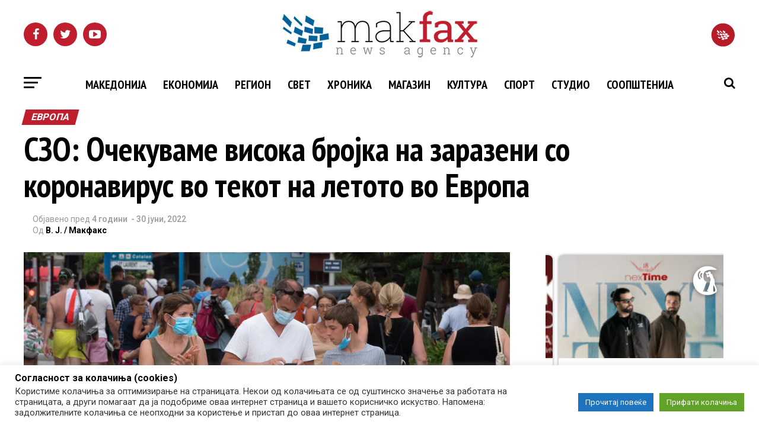

--- FILE ---
content_type: text/html; charset=UTF-8
request_url: https://makfax.com.mk/svet/%D1%81%D0%B7%D0%BE-o%D1%87%D0%B5%D0%BA%D1%83%D0%B2%D0%B0%D0%BC%D0%B5-%D0%B2%D0%B8%D1%81%D0%BE%D0%BA%D0%B0-%D0%B1%D1%80%D0%BE%D1%98%D0%BA%D0%B0-%D0%BD%D0%B0-%D0%B7%D0%B0%D1%80%D0%B0%D0%B7%D0%B5%D0%BD/
body_size: 37088
content:
<!DOCTYPE html>
<html lang="mk-MK" prefix="og: http://ogp.me/ns#">
<head>
<!-- Google tag (gtag.js) -->
<script async src="https://www.googletagmanager.com/gtag/js?id=UA-10874610-1"></script>
<script>
  window.dataLayer = window.dataLayer || [];
  function gtag(){dataLayer.push(arguments);}
  gtag('js', new Date());

  gtag('config', 'UA-10874610-1');
</script>
<!-- Google tag (gtag.js) --> <script async src="https://www.googletagmanager.com/gtag/js?id=G-B3ZH14NTL7"></script> <script>   window.dataLayer = window.dataLayer || [];   function gtag(){dataLayer.push(arguments);}   gtag('js', new Date());   gtag('config', 'G-B3ZH14NTL7'); </script>
<!-- Google Tag Manager -->
<script>(function(w,d,s,l,i){w[l]=w[l]||[];w[l].push({'gtm.start':
new Date().getTime(),event:'gtm.js'});var f=d.getElementsByTagName(s)[0],
j=d.createElement(s),dl=l!='dataLayer'?'&l='+l:'';j.async=true;j.src=
'https://www.googletagmanager.com/gtm.js?id='+i+dl;f.parentNode.insertBefore(j,f);
})(window,document,'script','dataLayer','GTM-PJHF7F5');</script>
<!-- End Google Tag Manager -->
<meta http-equiv="content-type" content="text/html; charset=utf-8" />
<meta charset="UTF-8" >
<meta name="viewport" id="viewport" content="width=device-width, initial-scale=1.0, maximum-scale=1.0, minimum-scale=1.0, user-scalable=no" />
<link rel="pingback" href="https://makfax.com.mk/xmlrpc.php" />
<!-- Old open graph tags were here -->
<!--<div id="fb-root"></div>
<script>/*(function(d, s, id) {
  var js, fjs = d.getElementsByTagName(s)[0];
  if (d.getElementById(id)) return;
  js = d.createElement(s); js.id = id;
  js.src = 'https://connect.facebook.net/en_US/sdk.js#xfbml=1&version=v2.11&appId=1842446609404853';
  fjs.parentNode.insertBefore(js, fjs);
}(document, 'script', 'facebook-jssdk'));*/</script>-->
<title>СЗО: Oчекуваме висока бројка на заразени со коронавирус во текот на летото во Европа</title>

<!-- This site is optimized with the Yoast SEO plugin v8.4 - https://yoast.com/wordpress/plugins/seo/ -->
<meta name="description" content="Светската здравствена организација очекува високо ниво на инфекција со Ковид-19 во Европа и повика на контрола на вирусот откако бројот на заразени се"/>
<link rel="canonical" href="https://makfax.com.mk/svet/%d1%81%d0%b7%d0%be-o%d1%87%d0%b5%d0%ba%d1%83%d0%b2%d0%b0%d0%bc%d0%b5-%d0%b2%d0%b8%d1%81%d0%be%d0%ba%d0%b0-%d0%b1%d1%80%d0%be%d1%98%d0%ba%d0%b0-%d0%bd%d0%b0-%d0%b7%d0%b0%d1%80%d0%b0%d0%b7%d0%b5%d0%bd/" />
<meta property="og:locale" content="mk_MK" />
<meta property="og:type" content="article" />
<meta property="og:title" content="СЗО: Oчекуваме висока бројка на заразени со коронавирус во текот на летото во Европа" />
<meta property="og:description" content="Светската здравствена организација очекува високо ниво на инфекција со Ковид-19 во Европа и повика на контрола на вирусот откако бројот на заразени се" />
<meta property="og:url" content="https://makfax.com.mk/svet/%d1%81%d0%b7%d0%be-o%d1%87%d0%b5%d0%ba%d1%83%d0%b2%d0%b0%d0%bc%d0%b5-%d0%b2%d0%b8%d1%81%d0%be%d0%ba%d0%b0-%d0%b1%d1%80%d0%be%d1%98%d0%ba%d0%b0-%d0%bd%d0%b0-%d0%b7%d0%b0%d1%80%d0%b0%d0%b7%d0%b5%d0%bd/" />
<meta property="og:site_name" content="МАКФАКС" />
<meta property="article:publisher" content="https://www.facebook.com/makfax" />
<meta property="article:section" content="Свет" />
<meta property="article:published_time" content="2022-06-30T18:40:16+00:00" />
<meta property="fb:app_id" content="261395754717432" />
<meta property="og:image" content="https://makfax.com.mk/wp-content/uploads/2021/07/francuska-korona-1.jpg" />
<meta property="og:image:secure_url" content="https://makfax.com.mk/wp-content/uploads/2021/07/francuska-korona-1.jpg" />
<meta property="og:image:width" content="1050" />
<meta property="og:image:height" content="700" />
<meta name="twitter:card" content="summary" />
<meta name="twitter:description" content="Светската здравствена организација очекува високо ниво на инфекција со Ковид-19 во Европа и повика на контрола на вирусот откако бројот на заразени се" />
<meta name="twitter:title" content="СЗО: Oчекуваме висока бројка на заразени со коронавирус во текот на летото во Европа" />
<meta name="twitter:site" content="@makfax" />
<meta name="twitter:image" content="https://makfax.com.mk/wp-content/uploads/2021/07/francuska-korona-1.jpg" />
<meta name="twitter:creator" content="@makfax" />
<script type='application/ld+json'>{"@context":"https:\/\/schema.org","@type":"Organization","url":"https:\/\/makfax.com.mk\/","sameAs":["https:\/\/www.facebook.com\/makfax","https:\/\/twitter.com\/makfax"],"@id":"https:\/\/makfax.com.mk\/#organization","name":"\u041c\u0430\u043a\u0444\u0430\u043a\u0441","logo":"http:\/\/makfax.com.mk\/wp-content\/uploads\/2017\/05\/cropped-icon_512x512.png"}</script>
<!-- / Yoast SEO plugin. -->

<link rel='dns-prefetch' href='//fonts.googleapis.com' />
<link rel='dns-prefetch' href='//s.w.org' />
<link rel="alternate" type="application/rss+xml" title="МАКФАКС &raquo; Фид" href="https://makfax.com.mk/feed/" />
<link rel="alternate" type="application/rss+xml" title="МАКФАКС &raquo; фидови за коментари" href="https://makfax.com.mk/comments/feed/" />
		<script type="text/javascript">
			window._wpemojiSettings = {"baseUrl":"https:\/\/s.w.org\/images\/core\/emoji\/2.3\/72x72\/","ext":".png","svgUrl":"https:\/\/s.w.org\/images\/core\/emoji\/2.3\/svg\/","svgExt":".svg","source":{"concatemoji":"https:\/\/makfax.com.mk\/wp-includes\/js\/wp-emoji-release.min.js"}};
			!function(t,a,e){var r,i,n,o=a.createElement("canvas"),l=o.getContext&&o.getContext("2d");function c(t){var e=a.createElement("script");e.src=t,e.defer=e.type="text/javascript",a.getElementsByTagName("head")[0].appendChild(e)}for(n=Array("flag","emoji4"),e.supports={everything:!0,everythingExceptFlag:!0},i=0;i<n.length;i++)e.supports[n[i]]=function(t){var e,a=String.fromCharCode;if(!l||!l.fillText)return!1;switch(l.clearRect(0,0,o.width,o.height),l.textBaseline="top",l.font="600 32px Arial",t){case"flag":return(l.fillText(a(55356,56826,55356,56819),0,0),e=o.toDataURL(),l.clearRect(0,0,o.width,o.height),l.fillText(a(55356,56826,8203,55356,56819),0,0),e===o.toDataURL())?!1:(l.clearRect(0,0,o.width,o.height),l.fillText(a(55356,57332,56128,56423,56128,56418,56128,56421,56128,56430,56128,56423,56128,56447),0,0),e=o.toDataURL(),l.clearRect(0,0,o.width,o.height),l.fillText(a(55356,57332,8203,56128,56423,8203,56128,56418,8203,56128,56421,8203,56128,56430,8203,56128,56423,8203,56128,56447),0,0),e!==o.toDataURL());case"emoji4":return l.fillText(a(55358,56794,8205,9794,65039),0,0),e=o.toDataURL(),l.clearRect(0,0,o.width,o.height),l.fillText(a(55358,56794,8203,9794,65039),0,0),e!==o.toDataURL()}return!1}(n[i]),e.supports.everything=e.supports.everything&&e.supports[n[i]],"flag"!==n[i]&&(e.supports.everythingExceptFlag=e.supports.everythingExceptFlag&&e.supports[n[i]]);e.supports.everythingExceptFlag=e.supports.everythingExceptFlag&&!e.supports.flag,e.DOMReady=!1,e.readyCallback=function(){e.DOMReady=!0},e.supports.everything||(r=function(){e.readyCallback()},a.addEventListener?(a.addEventListener("DOMContentLoaded",r,!1),t.addEventListener("load",r,!1)):(t.attachEvent("onload",r),a.attachEvent("onreadystatechange",function(){"complete"===a.readyState&&e.readyCallback()})),(r=e.source||{}).concatemoji?c(r.concatemoji):r.wpemoji&&r.twemoji&&(c(r.twemoji),c(r.wpemoji)))}(window,document,window._wpemojiSettings);
		</script>
		<style type="text/css">
img.wp-smiley,
img.emoji {
	display: inline !important;
	border: none !important;
	box-shadow: none !important;
	height: 1em !important;
	width: 1em !important;
	margin: 0 .07em !important;
	vertical-align: -0.1em !important;
	background: none !important;
	padding: 0 !important;
}
</style>
<link rel='stylesheet' id='sgjvsscrollerstyle-css'  href='https://makfax.com.mk/wp-content/plugins/jquery-vertical-scroller/sgjvs_stylesheet.css' type='text/css' media='all' />
<link rel='stylesheet' id='vg.postslider-css'  href='https://makfax.com.mk/wp-content/plugins/vg-postslider/includes/css/postslider.css' type='text/css' media='all' />
<link rel='stylesheet' id='cmg-gnews-styles-css'  href='https://makfax.com.mk/wp-content/plugins/cmg-wp-google-news/assets/cmg-wp-gnews-styles.css' type='text/css' media='all' />
<link rel='stylesheet' id='cookie-law-info-css'  href='https://makfax.com.mk/wp-content/plugins/cookie-law-info/public/css/cookie-law-info-public.css' type='text/css' media='all' />
<link rel='stylesheet' id='cookie-law-info-gdpr-css'  href='https://makfax.com.mk/wp-content/plugins/cookie-law-info/public/css/cookie-law-info-gdpr.css' type='text/css' media='all' />
<link rel='stylesheet' id='fbjk-style-css'  href='https://makfax.com.mk/wp-content/plugins/fb-live-video-autoembed/css/style.css' type='text/css' media='all' />
<link rel='stylesheet' id='wordpress-popular-posts-css-css'  href='https://makfax.com.mk/wp-content/plugins/wordpress-popular-posts/public/css/wpp.css' type='text/css' media='all' />
<link rel='stylesheet' id='wpfront-scroll-top-css'  href='https://makfax.com.mk/wp-content/plugins/wpfront-scroll-top/css/wpfront-scroll-top.min.css' type='text/css' media='all' />
<link rel='stylesheet' id='mvp-custom-style-css'  href='https://makfax.com.mk/wp-content/themes/zox-news/style.css' type='text/css' media='all' />
<style id='mvp-custom-style-inline-css' type='text/css'>


#mvp-wallpaper {
	background: url() no-repeat 50% 0;
	}

#mvp-foot-copy a {
	color: #3aa8e7;
	}

#mvp-content-main p a,
.mvp-post-add-main p a {
	box-shadow: inset 0 -4px 0 #3aa8e7;
	}

#mvp-content-main p a:hover,
.mvp-post-add-main p a:hover {
	background: #3aa8e7;
	}

a,
a:visited,
.post-info-name a,
.woocommerce .woocommerce-breadcrumb a {
	color: #be1e2d;
	}

#mvp-side-wrap a:hover {
	color: #be1e2d;
	}

.mvp-fly-top:hover,
.mvp-vid-box-wrap,
ul.mvp-soc-mob-list li.mvp-soc-mob-com {
	background: #3aa8e7;
	}

nav.mvp-fly-nav-menu ul li.menu-item-has-children:after,
.mvp-feat1-left-wrap span.mvp-cd-cat,
.mvp-widget-feat1-top-story span.mvp-cd-cat,
.mvp-widget-feat2-left-cont span.mvp-cd-cat,
.mvp-widget-dark-feat span.mvp-cd-cat,
.mvp-widget-dark-sub span.mvp-cd-cat,
.mvp-vid-wide-text span.mvp-cd-cat,
.mvp-feat2-top-text span.mvp-cd-cat,
.mvp-feat3-main-story span.mvp-cd-cat,
.mvp-feat3-sub-text span.mvp-cd-cat,
.mvp-feat4-main-text span.mvp-cd-cat,
.woocommerce-message:before,
.woocommerce-info:before,
.woocommerce-message:before {
	color: #3aa8e7;
	}

#searchform input,
.mvp-authors-name {
	border-bottom: 1px solid #3aa8e7;
	}

.mvp-fly-top:hover {
	border-top: 1px solid #3aa8e7;
	border-left: 1px solid #3aa8e7;
	border-bottom: 1px solid #3aa8e7;
	}

.woocommerce .widget_price_filter .ui-slider .ui-slider-handle,
.woocommerce #respond input#submit.alt,
.woocommerce a.button.alt,
.woocommerce button.button.alt,
.woocommerce input.button.alt,
.woocommerce #respond input#submit.alt:hover,
.woocommerce a.button.alt:hover,
.woocommerce button.button.alt:hover,
.woocommerce input.button.alt:hover {
	background-color: #3aa8e7;
	}

.woocommerce-error,
.woocommerce-info,
.woocommerce-message {
	border-top-color: #3aa8e7;
	}

ul.mvp-feat1-list-buts li.active span.mvp-feat1-list-but,
span.mvp-widget-home-title,
span.mvp-post-cat,
span.mvp-feat1-pop-head {
	background: #be1e2d;
	}

.woocommerce span.onsale {
	background-color: #be1e2d;
	}

.mvp-widget-feat2-side-more-but,
.woocommerce .star-rating span:before,
span.mvp-prev-next-label,
.mvp-cat-date-wrap .sticky {
	color: #be1e2d !important;
	}

#mvp-main-nav-top,
#mvp-fly-wrap,
.mvp-soc-mob-right,
#mvp-main-nav-small-cont {
	background: #000000;
	}

#mvp-main-nav-small .mvp-fly-but-wrap span,
#mvp-main-nav-small .mvp-search-but-wrap span,
.mvp-nav-top-left .mvp-fly-but-wrap span,
#mvp-fly-wrap .mvp-fly-but-wrap span {
	background: #555555;
	}

.mvp-nav-top-right .mvp-nav-search-but,
span.mvp-fly-soc-head,
.mvp-soc-mob-right i,
#mvp-main-nav-small span.mvp-nav-search-but,
#mvp-main-nav-small .mvp-nav-menu ul li a  {
	color: #555555;
	}

#mvp-main-nav-small .mvp-nav-menu ul li.menu-item-has-children a:after {
	border-color: #555555 transparent transparent transparent;
	}

#mvp-nav-top-wrap span.mvp-nav-search-but:hover,
#mvp-main-nav-small span.mvp-nav-search-but:hover {
	color: #3aa8e7;
	}

#mvp-nav-top-wrap .mvp-fly-but-wrap:hover span,
#mvp-main-nav-small .mvp-fly-but-wrap:hover span,
span.mvp-woo-cart-num:hover {
	background: #3aa8e7;
	}

#mvp-main-nav-bot-cont {
	background: #ffffff;
	}

#mvp-nav-bot-wrap .mvp-fly-but-wrap span,
#mvp-nav-bot-wrap .mvp-search-but-wrap span {
	background: #000000;
	}

#mvp-nav-bot-wrap span.mvp-nav-search-but,
#mvp-nav-bot-wrap .mvp-nav-menu ul li a {
	color: #000000;
	}

#mvp-nav-bot-wrap .mvp-nav-menu ul li.menu-item-has-children a:after {
	border-color: #000000 transparent transparent transparent;
	}

.mvp-nav-menu ul li:hover a {
	border-bottom: 5px solid #3aa8e7;
	}

#mvp-nav-bot-wrap .mvp-fly-but-wrap:hover span {
	background: #3aa8e7;
	}

#mvp-nav-bot-wrap span.mvp-nav-search-but:hover {
	color: #3aa8e7;
	}

body,
.mvp-feat1-feat-text p,
.mvp-feat2-top-text p,
.mvp-feat3-main-text p,
.mvp-feat3-sub-text p,
#searchform input,
.mvp-author-info-text,
span.mvp-post-excerpt,
.mvp-nav-menu ul li ul.sub-menu li a,
nav.mvp-fly-nav-menu ul li a,
.mvp-ad-label,
span.mvp-feat-caption,
.mvp-post-tags a,
.mvp-post-tags a:visited,
span.mvp-author-box-name a,
#mvp-author-box-text p,
.mvp-post-gallery-text p,
ul.mvp-soc-mob-list li span,
#comments,
h3#reply-title,
h2.comments,
#mvp-foot-copy p,
span.mvp-fly-soc-head,
.mvp-post-tags-header,
span.mvp-prev-next-label,
span.mvp-post-add-link-but,
#mvp-comments-button a,
#mvp-comments-button span.mvp-comment-but-text,
.woocommerce ul.product_list_widget span.product-title,
.woocommerce ul.product_list_widget li a,
.woocommerce #reviews #comments ol.commentlist li .comment-text p.meta,
.woocommerce div.product p.price,
.woocommerce div.product p.price ins,
.woocommerce div.product p.price del,
.woocommerce ul.products li.product .price del,
.woocommerce ul.products li.product .price ins,
.woocommerce ul.products li.product .price,
.woocommerce #respond input#submit,
.woocommerce a.button,
.woocommerce button.button,
.woocommerce input.button,
.woocommerce .widget_price_filter .price_slider_amount .button,
.woocommerce span.onsale,
.woocommerce-review-link,
#woo-content p.woocommerce-result-count,
.woocommerce div.product .woocommerce-tabs ul.tabs li a,
a.mvp-inf-more-but,
span.mvp-cont-read-but,
span.mvp-cd-cat,
span.mvp-cd-date,
.mvp-feat4-main-text p,
span.mvp-woo-cart-num,
span.mvp-widget-home-title2,
.wp-caption,
#mvp-content-main p.wp-caption-text,
.gallery-caption,
.mvp-post-add-main p.wp-caption-text,
#bbpress-forums,
#bbpress-forums p,
.protected-post-form input,
#mvp-feat6-text p {
	font-family: 'Roboto', sans-serif;
	}

.mvp-blog-story-text p,
span.mvp-author-page-desc,
#mvp-404 p,
.mvp-widget-feat1-bot-text p,
.mvp-widget-feat2-left-text p,
.mvp-flex-story-text p,
.mvp-search-text p,
#mvp-content-main p,
.mvp-post-add-main p,
.rwp-summary,
.rwp-u-review__comment,
.mvp-feat5-mid-main-text p,
.mvp-feat5-small-main-text p {
	font-family: 'Roboto', sans-serif;
	}

.mvp-nav-menu ul li a,
#mvp-foot-menu ul li a {
	font-family: 'PT Sans Narrow', sans-serif;
	}


.mvp-feat1-sub-text h2,
.mvp-feat1-pop-text h2,
.mvp-feat1-list-text h2,
.mvp-widget-feat1-top-text h2,
.mvp-widget-feat1-bot-text h2,
.mvp-widget-dark-feat-text h2,
.mvp-widget-dark-sub-text h2,
.mvp-widget-feat2-left-text h2,
.mvp-widget-feat2-right-text h2,
.mvp-blog-story-text h2,
.mvp-flex-story-text h2,
.mvp-vid-wide-more-text p,
.mvp-prev-next-text p,
.mvp-related-text,
.mvp-post-more-text p,
h2.mvp-authors-latest a,
.mvp-feat2-bot-text h2,
.mvp-feat3-sub-text h2,
.mvp-feat3-main-text h2,
.mvp-feat4-main-text h2,
.mvp-feat5-text h2,
.mvp-feat5-mid-main-text h2,
.mvp-feat5-small-main-text h2,
.mvp-feat5-mid-sub-text h2,
#mvp-feat6-text h2 {
	font-family: 'PT Sans Narrow', sans-serif;
	}

.mvp-feat2-top-text h2,
.mvp-feat1-feat-text h2,
h1.mvp-post-title,
h1.mvp-post-title-wide,
.mvp-drop-nav-title h4,
#mvp-content-main blockquote p,
.mvp-post-add-main blockquote p,
#mvp-404 h1,
#woo-content h1.page-title,
.woocommerce div.product .product_title,
.woocommerce ul.products li.product h3 {
	font-family: 'PT Sans Narrow', sans-serif;
	}

span.mvp-feat1-pop-head,
.mvp-feat1-pop-text:before,
span.mvp-feat1-list-but,
span.mvp-widget-home-title,
.mvp-widget-feat2-side-more,
span.mvp-post-cat,
span.mvp-page-head,
h1.mvp-author-top-head,
.mvp-authors-name,
#mvp-content-main h1,
#mvp-content-main h2,
#mvp-content-main h3,
#mvp-content-main h4,
#mvp-content-main h5,
#mvp-content-main h6,
.woocommerce .related h2,
.woocommerce div.product .woocommerce-tabs .panel h2,
.woocommerce div.product .product_title,
.mvp-feat5-side-list .mvp-feat1-list-img:after {
	font-family: 'Roboto', sans-serif;
	}

	

	.mvp-nav-links {
		display: none;
		}
		
</style>
<link rel='stylesheet' id='fontawesome-child-css'  href='https://makfax.com.mk/wp-content/themes/zox-news-child/font-awesome/css/font-awesome.css' type='text/css' media='all' />
<link rel='stylesheet' id='mvp-custom-child-style-css'  href='https://makfax.com.mk/wp-content/themes/zox-news-child/style.css' type='text/css' media='all' />
<link rel='stylesheet' id='mvp-reset-css'  href='https://makfax.com.mk/wp-content/themes/zox-news/css/reset.css' type='text/css' media='all' />
<link rel='stylesheet' id='fontawesome-css'  href='https://makfax.com.mk/wp-content/themes/zox-news-child/font-awesome/css/font-awesome.css' type='text/css' media='all' />
<link rel='stylesheet' id='mvp-fonts-css'  href='//fonts.googleapis.com/css?family=Advent+Pro%3A700%26subset%3Dlatin%2Clatin-ext%2Ccyrillic%2Ccyrillic-ext%2Cgreek-ext%2Cgreek%2Cvietnamese%7COpen+Sans%3A700%26subset%3Dlatin%2Clatin-ext%2Ccyrillic%2Ccyrillic-ext%2Cgreek-ext%2Cgreek%2Cvietnamese%7CAnton%3A400%26subset%3Dlatin%2Clatin-ext%2Ccyrillic%2Ccyrillic-ext%2Cgreek-ext%2Cgreek%2Cvietnamese%7CPT+Sans+Narrow%3A100%2C200%2C300%2C400%2C500%2C600%2C700%2C800%2C900%26subset%3Dlatin%2Clatin-ext%2Ccyrillic%2Ccyrillic-ext%2Cgreek-ext%2Cgreek%2Cvietnamese%7CPT+Sans+Narrow%3A100%2C200%2C300%2C400%2C500%2C600%2C700%2C800%2C900%26subset%3Dlatin%2Clatin-ext%2Ccyrillic%2Ccyrillic-ext%2Cgreek-ext%2Cgreek%2Cvietnamese%7CRoboto%3A100%2C200%2C300%2C400%2C500%2C600%2C700%2C800%2C900%26subset%3Dlatin%2Clatin-ext%2Ccyrillic%2Ccyrillic-ext%2Cgreek-ext%2Cgreek%2Cvietnamese%7CRoboto%3A100%2C200%2C300%2C400%2C500%2C600%2C700%2C800%2C900%26subset%3Dlatin%2Clatin-ext%2Ccyrillic%2Ccyrillic-ext%2Cgreek-ext%2Cgreek%2Cvietnamese%7CRoboto%3A100%2C200%2C300%2C400%2C500%2C600%2C700%2C800%2C900%26subset%3Dlatin%2Clatin-ext%2Ccyrillic%2Ccyrillic-ext%2Cgreek-ext%2Cgreek%2Cvietnamese%7CPT+Sans+Narrow%3A100%2C200%2C300%2C400%2C500%2C600%2C700%2C800%2C900%26subset%3Dlatin%2Clatin-ext%2Ccyrillic%2Ccyrillic-ext%2Cgreek-ext%2Cgreek%2Cvietnamese' type='text/css' media='all' />
<link rel='stylesheet' id='mvp-media-queries-css'  href='https://makfax.com.mk/wp-content/themes/zox-news/css/media-queries.css' type='text/css' media='all' />
<link rel='stylesheet' id='wpdreams-asl-basic-css'  href='https://makfax.com.mk/wp-content/plugins/ajax-search-lite/css/style.basic.css' type='text/css' media='all' />
<link rel='stylesheet' id='wpdreams-ajaxsearchlite-css'  href='https://makfax.com.mk/wp-content/plugins/ajax-search-lite/css/style-simple-blue.css' type='text/css' media='all' />
<script type='text/javascript' src='https://makfax.com.mk/wp-includes/js/jquery/jquery.js'></script>
<script type='text/javascript' src='https://makfax.com.mk/wp-includes/js/jquery/jquery-migrate.min.js'></script>
<script type='text/javascript' src='https://makfax.com.mk/wp-content/plugins/jquery-vertical-scroller/scripts/jquery-scroller-v1.min.js'></script>
<script type='text/javascript' src='https://makfax.com.mk/wp-content/plugins/vg-postslider/includes/js/jquery.postslider.js'></script>
<script type='text/javascript'>
/* <![CDATA[ */
var ai_front = {"wp_ai":"4.8.22+2.4.20","insertion_before":"BEFORE","insertion_after":"AFTER","insertion_prepend":"PREPEND CONTENT","insertion_append":"APPEND CONTENT","insertion_replace_content":"REPLACE CONTENT","insertion_replace_element":"REPLACE ELEMENT","cancel":"Cancel","use":"Use","add":"Add","parent":"Parent","cancel_element_selection":"Cancel element selection","select_parent_element":"Select parent element","css_selector":"CSS selector","use_current_selector":"Use current selector","element":"ELEMENT","path":"PATH","selector":"SELECTOR","visible":"VISIBLE","hidden":"HIDDEN"};
/* ]]> */
</script>
<script type='text/javascript' src='https://makfax.com.mk/wp-content/plugins/ad-inserter/includes/js/ai-jquery.js'></script>
<script type='text/javascript'>
function ai_insert(a,f,h){var e=-1!=f.indexOf(":eq")?jQuery(f):document.querySelectorAll(f);Array.prototype.forEach.call(e,function(b,e){selector_string=b.hasAttribute("id")?"#"+b.getAttribute("id"):b.hasAttribute("class")?"."+b.getAttribute("class").replace(RegExp(" ","g"),"."):"";var d=document.createElement("div");d.innerHTML=h;var c=d.getElementsByClassName("ai-selector-counter")[0];null!=c&&(c.innerText=e+1);c=d.getElementsByClassName("ai-debug-name ai-main")[0];if(null!=c){var g="";"before"==
a?g=ai_front.insertion_before:"after"==a?g=ai_front.insertion_after:"prepend"==a?g=ai_front.insertion_prepend:"append"==a?g=ai_front.insertion_append:"replace-content"==a?g=ai_front.insertion_replace_content:"replace-element"==a&&(g=ai_front.insertion_replace_element);c.innerText=g+" "+f+" ("+b.tagName.toLowerCase()+selector_string+")"}c=document.createRange().createContextualFragment(d.innerHTML);"before"==a?b.parentNode.insertBefore(c,b):"after"==a?b.parentNode.insertBefore(c,b.nextSibling):"prepend"==
a?b.insertBefore(c,b.firstChild):"append"==a?b.insertBefore(c,null):"replace-content"==a?b.innerHTML=d.innerHTML:"replace-element"==a&&(b.parentNode.insertBefore(c,b),b.parentNode.removeChild(b))})}
function ai_insert_code(a){function f(a,b){return null==a?!1:a.classList?a.classList.contains(b):-1<(" "+a.className+" ").indexOf(" "+b+" ")}function h(a,b){null!=a&&(a.classList?a.classList.add(b):a.className+=" "+b)}function e(a,b){null!=a&&(a.classList?a.classList.remove(b):a.className=a.className.replace(new RegExp("(^|\\b)"+b.split(" ").join("|")+"(\\b|$)","gi")," "))}var b=!!(a.offsetWidth||a.offsetHeight||a.getClientRects().length);a.getAttribute("data-block");if(b){b=a.getAttribute("data-code");
var k=a.getAttribute("data-insertion"),d=a.getAttribute("data-selector");null!=b&&(null!=k&&null!=d?document.querySelectorAll(d).length&&(ai_insert(k,d,b64d(b)),e(a,"ai-viewports")):(b=document.createRange().createContextualFragment(b64d(b)),a.parentNode.insertBefore(b,a.nextSibling),e(a,"ai-viewports")))}else b=a.previousElementSibling,f(b,"ai-debug-bar")&&f(b,"ai-debug-script")&&(e(b,"ai-debug-script"),h(b,"ai-debug-viewport-invisible")),e(a,"ai-viewports")}
function b64e(a){return btoa(encodeURIComponent(a).replace(/%([0-9A-F]{2})/g,function(a,h){return String.fromCharCode("0x"+h)}))}function b64d(a){return decodeURIComponent(atob(a).split("").map(function(a){return"%"+("00"+a.charCodeAt(0).toString(16)).slice(-2)}).join(""))};
</script>
<script type='text/javascript'>
/* <![CDATA[ */
var Cli_Data = {"nn_cookie_ids":[],"cookielist":[],"non_necessary_cookies":[],"ccpaEnabled":"","ccpaRegionBased":"","ccpaBarEnabled":"","strictlyEnabled":["necessary","obligatoire"],"ccpaType":"gdpr","js_blocking":"1","custom_integration":"","triggerDomRefresh":"","secure_cookies":""};
var cli_cookiebar_settings = {"animate_speed_hide":"500","animate_speed_show":"500","background":"#FFF","border":"#b1a6a6c2","border_on":"","button_1_button_colour":"#61a229","button_1_button_hover":"#4e8221","button_1_link_colour":"#fff","button_1_as_button":"1","button_1_new_win":"","button_2_button_colour":"#1e73be","button_2_button_hover":"#185c98","button_2_link_colour":"#ffffff","button_2_as_button":"1","button_2_hidebar":"","button_3_button_colour":"#dedfe0","button_3_button_hover":"#b2b2b3","button_3_link_colour":"#333333","button_3_as_button":"1","button_3_new_win":"","button_4_button_colour":"#dedfe0","button_4_button_hover":"#b2b2b3","button_4_link_colour":"#333333","button_4_as_button":"1","button_7_button_colour":"#61a229","button_7_button_hover":"#4e8221","button_7_link_colour":"#fff","button_7_as_button":"1","button_7_new_win":"","font_family":"inherit","header_fix":"","notify_animate_hide":"1","notify_animate_show":"","notify_div_id":"#cookie-law-info-bar","notify_position_horizontal":"right","notify_position_vertical":"bottom","scroll_close":"","scroll_close_reload":"","accept_close_reload":"","reject_close_reload":"","showagain_tab":"","showagain_background":"#fff","showagain_border":"#000","showagain_div_id":"#cookie-law-info-again","showagain_x_position":"100px","text":"#333333","show_once_yn":"","show_once":"10000","logging_on":"","as_popup":"","popup_overlay":"1","bar_heading_text":"\u0421\u043e\u0433\u043b\u0430\u0441\u043d\u043e\u0441\u0442 \u0437\u0430 \u043a\u043e\u043b\u0430\u0447\u0438\u045a\u0430 (cookies)","cookie_bar_as":"banner","popup_showagain_position":"bottom-right","widget_position":"left"};
var log_object = {"ajax_url":"https:\/\/makfax.com.mk\/wp-admin\/admin-ajax.php"};
/* ]]> */
</script>
<script type='text/javascript' src='https://makfax.com.mk/wp-content/plugins/cookie-law-info/public/js/cookie-law-info-public.js'></script>
<script type='text/javascript'>
/* <![CDATA[ */
var fbjk_fbinit_localize = {"appid":"325505894613008"};
/* ]]> */
</script>
<script type='text/javascript' src='https://makfax.com.mk/wp-content/plugins/fb-live-video-autoembed/js/fbinit.js'></script>
<script type='text/javascript'>
/* <![CDATA[ */
var wpp_params = {"sampling_active":"1","sampling_rate":"100","ajax_url":"https:\/\/makfax.com.mk\/wp-admin\/admin-ajax.php","action":"update_views_ajax","ID":"2562264","token":"164de850b3"};
/* ]]> */
</script>
<script type='text/javascript' src='https://makfax.com.mk/wp-content/plugins/wordpress-popular-posts/public/js/wpp.js'></script>
<link rel='https://api.w.org/' href='https://makfax.com.mk/wp-json/' />
<link rel="EditURI" type="application/rsd+xml" title="RSD" href="https://makfax.com.mk/xmlrpc.php?rsd" />
<link rel="wlwmanifest" type="application/wlwmanifest+xml" href="https://makfax.com.mk/wp-includes/wlwmanifest.xml" /> 
<meta name="generator" content="WordPress 4.8.22" />
<link rel='shortlink' href='https://makfax.com.mk/?p=2562264' />
<link rel="alternate" type="application/json+oembed" href="https://makfax.com.mk/wp-json/oembed/1.0/embed?url=https%3A%2F%2Fmakfax.com.mk%2Fsvet%2F%25d1%2581%25d0%25b7%25d0%25be-o%25d1%2587%25d0%25b5%25d0%25ba%25d1%2583%25d0%25b2%25d0%25b0%25d0%25bc%25d0%25b5-%25d0%25b2%25d0%25b8%25d1%2581%25d0%25be%25d0%25ba%25d0%25b0-%25d0%25b1%25d1%2580%25d0%25be%25d1%2598%25d0%25ba%25d0%25b0-%25d0%25bd%25d0%25b0-%25d0%25b7%25d0%25b0%25d1%2580%25d0%25b0%25d0%25b7%25d0%25b5%25d0%25bd%2F" />
<link rel="alternate" type="text/xml+oembed" href="https://makfax.com.mk/wp-json/oembed/1.0/embed?url=https%3A%2F%2Fmakfax.com.mk%2Fsvet%2F%25d1%2581%25d0%25b7%25d0%25be-o%25d1%2587%25d0%25b5%25d0%25ba%25d1%2583%25d0%25b2%25d0%25b0%25d0%25bc%25d0%25b5-%25d0%25b2%25d0%25b8%25d1%2581%25d0%25be%25d0%25ba%25d0%25b0-%25d0%25b1%25d1%2580%25d0%25be%25d1%2598%25d0%25ba%25d0%25b0-%25d0%25bd%25d0%25b0-%25d0%25b7%25d0%25b0%25d1%2580%25d0%25b0%25d0%25b7%25d0%25b5%25d0%25bd%2F&#038;format=xml" />
<style>img.lazyload,img.lazyloading{
background-color: rgba(0,0,0,0);
 background-image: url('https://makfax.com.mk/wp-content/plugins/lazy-load-optimizer/assets/frontend/img/50x50-loader.gif');
            background-repeat: no-repeat;
            background-position: 50% 50%;
            background-size: 30px;
opacity: 0.001; 
}
img.lazyload, img.lazyloaded {
opacity: 1;
-webkit-transition:opacity 300ms;
-moz-transition: opacity 300ms;
-ms-transition: opacity 300ms;
-o-transition: opacity 300ms;
transition: opacity 300ms;
}
iframe.lazyload, iframe.lazyloading{
display: block;
background-color: rgba(0,0,0,0);
 background-image: url('https://makfax.com.mk/wp-content/plugins/lazy-load-optimizer/assets/frontend/img/50x50-loader.gif');
            background-repeat: no-repeat;
            background-position: 50% 50%;
            background-size: 30px;
}
</style>                <style>
                    
					div[id*='ajaxsearchlitesettings'].searchsettings .asl_option_inner label {
						font-size: 0px !important;
						color: rgba(0, 0, 0, 0);
					}
					div[id*='ajaxsearchlitesettings'].searchsettings .asl_option_inner label:after {
						font-size: 11px !important;
						position: absolute;
						top: 0;
						left: 0;
						z-index: 1;
					}
					.asl_w_container {
						width: 100%;
						margin: 20px 0px 20px 0px;
						min-width: 200px;
					}
					div[id*='ajaxsearchlite'].asl_m {
						width: 100%;
					}
					div[id*='ajaxsearchliteres'].wpdreams_asl_results div.resdrg span.highlighted {
						font-weight: bold;
						color: rgba(217, 49, 43, 1);
						background-color: rgba(238, 238, 238, 1);
					}
					div[id*='ajaxsearchliteres'].wpdreams_asl_results .results img.asl_image {
						width: 70px;
						height: 70px;
						object-fit: cover;
					}
					div.asl_r .results {
						max-height: none;
					}
				
						div.asl_r.asl_w.vertical .results .item::after {
							display: block;
							position: absolute;
							bottom: 0;
							content: '';
							height: 1px;
							width: 100%;
							background: #D8D8D8;
						}
						div.asl_r.asl_w.vertical .results .item.asl_last_item::after {
							display: none;
						}
					                </style>
                <link rel="icon" href="https://makfax.com.mk/wp-content/uploads/2020/07/cropped-New-Favicons-Mediumi-01-32x32.png" sizes="32x32" />
<link rel="icon" href="https://makfax.com.mk/wp-content/uploads/2020/07/cropped-New-Favicons-Mediumi-01-192x192.png" sizes="192x192" />
<link rel="apple-touch-icon-precomposed" href="https://makfax.com.mk/wp-content/uploads/2020/07/cropped-New-Favicons-Mediumi-01-180x180.png" />
<meta name="msapplication-TileImage" content="https://makfax.com.mk/wp-content/uploads/2020/07/cropped-New-Favicons-Mediumi-01-270x270.png" />
		<style type="text/css" id="wp-custom-css">
			/*
Можете да додадете сопствен CSS овде.

Кликнете на иконата за помош за повеќе информации.
*/


body {
    /*max-width: 1200px;
    margin: 0 auto;*/
    background-color: #ffffff;
   
}



#mvp-main-nav-top,
#mvp-main-nav-bot {
    left: 0;
}

#mvp-site-main,
#mvp-main-body-wrap,
.mvp-widget-home {
    background: transparent;
}

#mvp-main-body-wrap, .mvp-widget-home { background: #ffffff;}

#mvp-leader-wrap { z-index: -1 !important;}

.top-sidebar {
    position: relative;
    z-index: 10;
    display: flex;
    flex-direction: column;
    float: right;
    height: 100%;
    padding-left: 10px;
    box-shadow: 0 1px 3px 0 rgba(0, 0, 0, 0.1);
}

.top-sidebar .mvp-side-widget {
    width: auto;
}

.top-sidebar .elfsight-widget {
    margin-top: 30px;
}

.mobile-advertisement {
    display: none;
}

@media (max-width: 575.98px) {

     body { background: #ffffff; }
    .top-sidebar {
        display: none;
        align-items: center;
        float: left;
        width: 100%;
        padding-left: 0;
        box-shadow: none;
        margin-top: 30px;
    }

    .mobile-advertisement {
        display: block;
    }

    #branding-background {
        display: none;
    }
}		</style>
	<style type='text/css'>
.ai-viewport-3                { display: none !important;}
.ai-viewport-2                { display: none !important;}
.ai-viewport-1                { display: inherit !important;}
.ai-viewport-0                { display: none !important;}
@media (min-width: 768px) and (max-width: 979px) {
.ai-viewport-1                { display: none !important;}
.ai-viewport-2                { display: inherit !important;}
}
@media (max-width: 767px) {
.ai-viewport-1                { display: none !important;}
.ai-viewport-3                { display: inherit !important;}
}
</style>
<!-- CUSTOM CODES - BEGIN -->
    <!-- Start Alexa Certify Javascript -->
    <script type="text/javascript">
    _atrk_opts = {
        atrk_acct : "Amrbo1IWNa104B",
        domain    : "makfax.com.mk",
        dynamic   : true
    };
    (function() {
        var as = document.createElement('script');
        as.type = 'text/javascript';
        as.async = true;
        as.src = "https://d31qbv1cthcecs.cloudfront.net/atrk.js";
        var s = document.getElementsByTagName('script')[0];
        s.parentNode.insertBefore(as, s);
    })();
    </script>
    <noscript><img class="lazyload"   src="[data-uri]" data-src="https://d5nxst8fruw4z.cloudfront.net/atrk.gif?account=Amrbo1IWNa104B" style="display:none" height="1" width="1" alt="" /></noscript>
    <!-- End Alexa Certify Javascript -->

     <!--<script type="text/javascript" src="/ads/supermedia/makfax.js"></script>-->
    <script type='text/javascript' src='https://adserver.mk/revive-adserver/www/delivery/spcjs.php?id=4'></script>
    <!-- CUSTOM CODES - END -->
</head>
	<div id="mvp-fly-wrap">
	<div id="mvp-fly-menu-top" class="left relative">
		<div class="mvp-fly-top-out left relative">
			<div class="mvp-fly-top-in">
				<div id="mvp-fly-logo" class="left relative">
											<a href="https://makfax.com.mk/"><img class="lazyload"   src="[data-uri]" data-src="https://makfax.com.mk/wp-content/uploads/2022/08/makfax_logo_60-px-high-bez-NA-2.jpg" alt="МАКФАКС" data-rjs="2" /></a>
									</div><!--mvp-fly-logo-->
			</div><!--mvp-fly-top-in-->
			<div class="mvp-fly-but-wrap mvp-fly-but-menu mvp-fly-but-click">
				<span></span>
				<span></span>
				<span></span>
				<span></span>
			</div><!--mvp-fly-but-wrap-->
		</div><!--mvp-fly-top-out-->
	</div><!--mvp-fly-menu-top-->
	<div id="mvp-fly-menu-wrap">
		<nav class="mvp-fly-nav-menu left relative">
			<div class="menu-main-menu-container"><ul id="menu-main-menu" class="menu"><li id="menu-item-6011" class="menu-item menu-item-type-taxonomy menu-item-object-category menu-item-6011"><a href="https://makfax.com.mk/makedonija/">Македонија</a></li>
<li id="menu-item-1213685" class="menu-item menu-item-type-taxonomy menu-item-object-category menu-item-1213685"><a href="https://makfax.com.mk/ekonomija/">Економија</a></li>
<li id="menu-item-1213683" class="menu-item menu-item-type-taxonomy menu-item-object-category menu-item-1213683"><a href="https://makfax.com.mk/svet/region/">Регион</a></li>
<li id="menu-item-5987" class="menu-item menu-item-type-taxonomy menu-item-object-category current-post-ancestor current-menu-parent current-post-parent menu-item-5987"><a href="https://makfax.com.mk/svet/">Свет</a></li>
<li id="menu-item-5973" class="menu-item menu-item-type-taxonomy menu-item-object-category menu-item-5973"><a href="https://makfax.com.mk/crna-hronika/">Хроника</a></li>
<li id="menu-item-5976" class="menu-item menu-item-type-taxonomy menu-item-object-category menu-item-5976"><a href="https://makfax.com.mk/zanimlivosti/">Магазин</a></li>
<li id="menu-item-5975" class="menu-item menu-item-type-taxonomy menu-item-object-category menu-item-5975"><a href="https://makfax.com.mk/kultura/">Култура</a></li>
<li id="menu-item-1213686" class="menu-item menu-item-type-taxonomy menu-item-object-category menu-item-1213686"><a href="https://makfax.com.mk/sport/">Спорт</a></li>
<li id="menu-item-1464222" class="menu-item menu-item-type-taxonomy menu-item-object-category menu-item-1464222"><a href="https://makfax.com.mk/studio/">Студио</a></li>
<li id="menu-item-2751890" class="menu-item menu-item-type-taxonomy menu-item-object-category menu-item-2751890"><a href="https://makfax.com.mk/soopstenija/">Соопштенија</a></li>
</ul></div>		</nav>
	</div><!--mvp-fly-menu-wrap-->
	<div id="mvp-fly-soc-wrap">
		<span class="mvp-fly-soc-head"><a href="/kontakt/">Контакт</a></span>
		<ul class="mvp-fly-soc-list left relative">
							<li><a href="https://www.facebook.com/makfax/" target="_blank" class="fa fa-facebook fa-2"></a></li>
										<li><a href="https://twitter.com/makfax?lang=en" target="_blank" class="fa fa-twitter fa-2"></a></li>
																			<li><a href="https://www.youtube.com/channel/UCQEmBvv767wbf1bqR1MkZaA/videos" target="_blank" class="fa fa-youtube-play fa-2"></a></li>
											</ul>
	</div><!--mvp-fly-soc-wrap-->
</div><!--mvp-fly-wrap-->	<div id="mvp-site" class="left relative">
		<div id="mvp-search-wrap">
			<div id="mvp-search-box">
				<div class="asl_w_container asl_w_container_1">
	<div id='ajaxsearchlite1'
		 data-id="1"
		 data-instance="1"
		 class="asl_w asl_m asl_m_1 asl_m_1_1">
		<div class="probox">

	
	<div class='prosettings' style='display:none;' data-opened=0>
				<div class='innericon'>
			<svg version="1.1" xmlns="http://www.w3.org/2000/svg" xmlns:xlink="http://www.w3.org/1999/xlink" x="0px" y="0px" width="22" height="22" viewBox="0 0 512 512" enable-background="new 0 0 512 512" xml:space="preserve">
					<polygon transform = "rotate(90 256 256)" points="142.332,104.886 197.48,50 402.5,256 197.48,462 142.332,407.113 292.727,256 "/>
				</svg>
		</div>
	</div>

	
	
	<div class='proinput'>
        <form role="search" action='#' autocomplete="off"
			  aria-label="Search form">
			<input aria-label="Search input"
				   type='search' class='orig'
				   tabindex="0"
				   name='phrase'
				   placeholder='Пребарај..'
				   value=''
				   autocomplete="off"/>
			<input aria-label="Search autocomplete input"
				   type='text'
				   class='autocomplete'
				   tabindex="-1"
				   name='phrase'
				   value=''
				   autocomplete="off" disabled/>
			<input type='submit' value="Start search" style='width:0; height: 0; visibility: hidden;'>
		</form>
	</div>

	
	
	<button class='promagnifier' tabindex="0" aria-label="Search magnifier button">
				<span class='innericon' style="display:block;">
			<svg version="1.1" xmlns="http://www.w3.org/2000/svg" xmlns:xlink="http://www.w3.org/1999/xlink" x="0px" y="0px" width="22" height="22" viewBox="0 0 512 512" enable-background="new 0 0 512 512" xml:space="preserve">
					<path d="M460.355,421.59L353.844,315.078c20.041-27.553,31.885-61.437,31.885-98.037
						C385.729,124.934,310.793,50,218.686,50C126.58,50,51.645,124.934,51.645,217.041c0,92.106,74.936,167.041,167.041,167.041
						c34.912,0,67.352-10.773,94.184-29.158L419.945,462L460.355,421.59z M100.631,217.041c0-65.096,52.959-118.056,118.055-118.056
						c65.098,0,118.057,52.959,118.057,118.056c0,65.096-52.959,118.056-118.057,118.056C153.59,335.097,100.631,282.137,100.631,217.041
						z"/>
				</svg>
		</span>
	</button>

	
	
	<div class='proloading'>

		<div class="asl_loader"><div class="asl_loader-inner asl_simple-circle"></div></div>

			</div>

			<div class='proclose'>
			<svg version="1.1" xmlns="http://www.w3.org/2000/svg" xmlns:xlink="http://www.w3.org/1999/xlink" x="0px"
				 y="0px"
				 width="12" height="12" viewBox="0 0 512 512" enable-background="new 0 0 512 512"
				 xml:space="preserve">
				<polygon points="438.393,374.595 319.757,255.977 438.378,137.348 374.595,73.607 255.995,192.225 137.375,73.622 73.607,137.352 192.246,255.983 73.622,374.625 137.352,438.393 256.002,319.734 374.652,438.378 "/>
			</svg>
		</div>
	
	
</div>	</div>
	<div class='asl_data_container' style="display:none !important;">
		<div class="asl_init_data wpdreams_asl_data_ct"
	 style="display:none !important;"
	 id="asl_init_id_1"
	 data-asl-id="1"
	 data-asl-instance="1"
	 data-asldata="[base64]"></div>	<div id="asl_hidden_data">
		<svg style="position:absolute" height="0" width="0">
			<filter id="aslblur">
				<feGaussianBlur in="SourceGraphic" stdDeviation="4"/>
			</filter>
		</svg>
		<svg style="position:absolute" height="0" width="0">
			<filter id="no_aslblur"></filter>
		</svg>
	</div>
	</div>

	<div id='ajaxsearchliteres1'
	 class='vertical wpdreams_asl_results asl_w asl_r asl_r_1 asl_r_1_1'>

	
	<div class="results">

		
		<div class="resdrg">
		</div>

		
	</div>

	
	
</div>

	<div id='__original__ajaxsearchlitesettings1'
		 data-id="1"
		 class="searchsettings wpdreams_asl_settings asl_w asl_s asl_s_1">
		<form name='options'
	  aria-label="Search settings form"
	  autocomplete = 'off'>

	
	
	<input type="hidden" name="filters_changed" style="display:none;" value="0">
	<input type="hidden" name="filters_initial" style="display:none;" value="1">

	<div class="asl_option_inner hiddend">
		<input type='hidden' name='qtranslate_lang' id='qtranslate_lang1'
			   value='0'/>
	</div>

	
	
	<fieldset class="asl_sett_scroll">
		<legend style="display: none;">Generic selectors</legend>
		<div class="asl_option hiddend" tabindex="0">
			<div class="asl_option_inner">
				<input type="checkbox" value="exact"
					   aria-label="Exact matches only"
					   name="asl_gen[]" />
				<div class="asl_option_checkbox"></div>
			</div>
			<div class="asl_option_label">
				Exact matches only			</div>
		</div>
		<div class="asl_option hiddend" tabindex="0">
			<div class="asl_option_inner">
				<input type="checkbox" value="title"
					   aria-label="Search in title"
					   name="asl_gen[]"  checked="checked"/>
				<div class="asl_option_checkbox"></div>
			</div>
			<div class="asl_option_label">
				Search in title			</div>
		</div>
		<div class="asl_option hiddend" tabindex="0">
			<div class="asl_option_inner">
				<input type="checkbox" value="content"
					   aria-label="Search in content"
					   name="asl_gen[]" />
				<div class="asl_option_checkbox"></div>
			</div>
			<div class="asl_option_label">
				Search in content			</div>
		</div>
		<div class="asl_option_inner hiddend">
			<input type="checkbox" value="excerpt"
				   aria-label="Search in excerpt"
				   name="asl_gen[]" />
			<div class="asl_option_checkbox"></div>
		</div>
	</fieldset>
	<fieldset class="asl_sett_scroll">
		<legend style="display: none;">Post Type Selectors</legend>
					<div class="asl_option_inner hiddend">
				<input type="checkbox" value="post"
					   aria-label="Hidden option, ignore please"
					   name="customset[]" checked="checked"/>
			</div>
				</fieldset>
	
		<fieldset>
							<legend>Filter by Categories</legend>
						<div class='categoryfilter asl_sett_scroll'>
									<div class="asl_option" tabindex="0">
						<div class="asl_option_inner">
							<input type="checkbox" value="6226"
								   aria-label="Daily news"
								   name="categoryset[]" checked="checked"/>
							<div class="asl_option_checkbox"></div>
						</div>
						<div class="asl_option_label">
							Daily news						</div>
					</div>
										<div class="asl_option" tabindex="0">
						<div class="asl_option_inner">
							<input type="checkbox" value="115"
								   aria-label="Featured"
								   name="categoryset[]" checked="checked"/>
							<div class="asl_option_checkbox"></div>
						</div>
						<div class="asl_option_label">
							Featured						</div>
					</div>
										<div class="asl_option" tabindex="0">
						<div class="asl_option_inner">
							<input type="checkbox" value="40"
								   aria-label="Hitech"
								   name="categoryset[]" checked="checked"/>
							<div class="asl_option_checkbox"></div>
						</div>
						<div class="asl_option_label">
							Hitech						</div>
					</div>
										<div class="asl_option" tabindex="0">
						<div class="asl_option_inner">
							<input type="checkbox" value="10304"
								   aria-label="Newsletter"
								   name="categoryset[]" checked="checked"/>
							<div class="asl_option_checkbox"></div>
						</div>
						<div class="asl_option_label">
							Newsletter						</div>
					</div>
										<div class="asl_option" tabindex="0">
						<div class="asl_option_inner">
							<input type="checkbox" value="8212"
								   aria-label="Uncategorized"
								   name="categoryset[]" checked="checked"/>
							<div class="asl_option_checkbox"></div>
						</div>
						<div class="asl_option_label">
							Uncategorized						</div>
					</div>
										<div class="asl_option" tabindex="0">
						<div class="asl_option_inner">
							<input type="checkbox" value="28"
								   aria-label="Актуелно"
								   name="categoryset[]" checked="checked"/>
							<div class="asl_option_checkbox"></div>
						</div>
						<div class="asl_option_label">
							Актуелно						</div>
					</div>
										<div class="asl_option" tabindex="0">
						<div class="asl_option_inner">
							<input type="checkbox" value="20"
								   aria-label="Анализа"
								   name="categoryset[]" checked="checked"/>
							<div class="asl_option_checkbox"></div>
						</div>
						<div class="asl_option_label">
							Анализа						</div>
					</div>
										<div class="asl_option" tabindex="0">
						<div class="asl_option_inner">
							<input type="checkbox" value="41"
								   aria-label="Анализи"
								   name="categoryset[]" checked="checked"/>
							<div class="asl_option_checkbox"></div>
						</div>
						<div class="asl_option_label">
							Анализи						</div>
					</div>
										<div class="asl_option" tabindex="0">
						<div class="asl_option_inner">
							<input type="checkbox" value="5437"
								   aria-label="Археологија"
								   name="categoryset[]" checked="checked"/>
							<div class="asl_option_checkbox"></div>
						</div>
						<div class="asl_option_label">
							Археологија						</div>
					</div>
										<div class="asl_option" tabindex="0">
						<div class="asl_option_inner">
							<input type="checkbox" value="10340"
								   aria-label="Афера  Банки "
								   name="categoryset[]" checked="checked"/>
							<div class="asl_option_checkbox"></div>
						</div>
						<div class="asl_option_label">
							Афера „Банки“						</div>
					</div>
										<div class="asl_option" tabindex="0">
						<div class="asl_option_inner">
							<input type="checkbox" value="10348"
								   aria-label="Бегството на Груевски"
								   name="categoryset[]" checked="checked"/>
							<div class="asl_option_checkbox"></div>
						</div>
						<div class="asl_option_label">
							Бегството на Груевски						</div>
					</div>
										<div class="asl_option" tabindex="0">
						<div class="asl_option_inner">
							<input type="checkbox" value="21"
								   aria-label="Берзи"
								   name="categoryset[]" checked="checked"/>
							<div class="asl_option_checkbox"></div>
						</div>
						<div class="asl_option_label">
							Берзи						</div>
					</div>
										<div class="asl_option" tabindex="0">
						<div class="asl_option_inner">
							<input type="checkbox" value="36"
								   aria-label="Бизарно"
								   name="categoryset[]" checked="checked"/>
							<div class="asl_option_checkbox"></div>
						</div>
						<div class="asl_option_label">
							Бизарно						</div>
					</div>
										<div class="asl_option" tabindex="0">
						<div class="asl_option_inner">
							<input type="checkbox" value="114"
								   aria-label="Билтен"
								   name="categoryset[]" checked="checked"/>
							<div class="asl_option_checkbox"></div>
						</div>
						<div class="asl_option_label">
							Билтен						</div>
					</div>
										<div class="asl_option" tabindex="0">
						<div class="asl_option_inner">
							<input type="checkbox" value="4"
								   aria-label="Вести"
								   name="categoryset[]" checked="checked"/>
							<div class="asl_option_checkbox"></div>
						</div>
						<div class="asl_option_label">
							Вести						</div>
					</div>
										<div class="asl_option" tabindex="0">
						<div class="asl_option_inner">
							<input type="checkbox" value="11"
								   aria-label="Дијаспора"
								   name="categoryset[]" checked="checked"/>
							<div class="asl_option_checkbox"></div>
						</div>
						<div class="asl_option_label">
							Дијаспора						</div>
					</div>
										<div class="asl_option" tabindex="0">
						<div class="asl_option_inner">
							<input type="checkbox" value="25"
								   aria-label="Домашен"
								   name="categoryset[]" checked="checked"/>
							<div class="asl_option_checkbox"></div>
						</div>
						<div class="asl_option_label">
							Домашен						</div>
					</div>
										<div class="asl_option" tabindex="0">
						<div class="asl_option_inner">
							<input type="checkbox" value="6"
								   aria-label="Европа"
								   name="categoryset[]" checked="checked"/>
							<div class="asl_option_checkbox"></div>
						</div>
						<div class="asl_option_label">
							Европа						</div>
					</div>
										<div class="asl_option" tabindex="0">
						<div class="asl_option_inner">
							<input type="checkbox" value="35"
								   aria-label="Екологија"
								   name="categoryset[]" checked="checked"/>
							<div class="asl_option_checkbox"></div>
						</div>
						<div class="asl_option_label">
							Екологија						</div>
					</div>
										<div class="asl_option" tabindex="0">
						<div class="asl_option_inner">
							<input type="checkbox" value="16"
								   aria-label="Економија"
								   name="categoryset[]" checked="checked"/>
							<div class="asl_option_checkbox"></div>
						</div>
						<div class="asl_option_label">
							Економија						</div>
					</div>
										<div class="asl_option" tabindex="0">
						<div class="asl_option_inner">
							<input type="checkbox" value="38"
								   aria-label="Естрада"
								   name="categoryset[]" checked="checked"/>
							<div class="asl_option_checkbox"></div>
						</div>
						<div class="asl_option_label">
							Естрада						</div>
					</div>
										<div class="asl_option" tabindex="0">
						<div class="asl_option_inner">
							<input type="checkbox" value="34"
								   aria-label="Забава"
								   name="categoryset[]" checked="checked"/>
							<div class="asl_option_checkbox"></div>
						</div>
						<div class="asl_option_label">
							Забава						</div>
					</div>
										<div class="asl_option" tabindex="0">
						<div class="asl_option_inner">
							<input type="checkbox" value="39"
								   aria-label="Здравје"
								   name="categoryset[]" checked="checked"/>
							<div class="asl_option_checkbox"></div>
						</div>
						<div class="asl_option_label">
							Здравје						</div>
					</div>
										<div class="asl_option" tabindex="0">
						<div class="asl_option_inner">
							<input type="checkbox" value="10311"
								   aria-label="Изборен законик"
								   name="categoryset[]" checked="checked"/>
							<div class="asl_option_checkbox"></div>
						</div>
						<div class="asl_option_label">
							Изборен законик						</div>
					</div>
										<div class="asl_option" tabindex="0">
						<div class="asl_option_inner">
							<input type="checkbox" value="10400"
								   aria-label="Избори  "
								   name="categoryset[]" checked="checked"/>
							<div class="asl_option_checkbox"></div>
						</div>
						<div class="asl_option_label">
							Избори 2019						</div>
					</div>
										<div class="asl_option" tabindex="0">
						<div class="asl_option_inner">
							<input type="checkbox" value="10312"
								   aria-label="Изборни измени"
								   name="categoryset[]" checked="checked"/>
							<div class="asl_option_checkbox"></div>
						</div>
						<div class="asl_option_label">
							Изборни измени						</div>
					</div>
										<div class="asl_option" tabindex="0">
						<div class="asl_option_inner">
							<input type="checkbox" value="33"
								   aria-label="Изложби"
								   name="categoryset[]" checked="checked"/>
							<div class="asl_option_checkbox"></div>
						</div>
						<div class="asl_option_label">
							Изложби						</div>
					</div>
										<div class="asl_option" tabindex="0">
						<div class="asl_option_inner">
							<input type="checkbox" value="6225"
								   aria-label="Интервју Дебата"
								   name="categoryset[]" checked="checked"/>
							<div class="asl_option_checkbox"></div>
						</div>
						<div class="asl_option_label">
							Интервју/Дебата						</div>
					</div>
										<div class="asl_option" tabindex="0">
						<div class="asl_option_inner">
							<input type="checkbox" value="10334"
								   aria-label="Истрага во МНТ"
								   name="categoryset[]" checked="checked"/>
							<div class="asl_option_checkbox"></div>
						</div>
						<div class="asl_option_label">
							Истрага во МНТ						</div>
					</div>
										<div class="asl_option" tabindex="0">
						<div class="asl_option_inner">
							<input type="checkbox" value="6223"
								   aria-label="Истражувања"
								   name="categoryset[]" checked="checked"/>
							<div class="asl_option_checkbox"></div>
						</div>
						<div class="asl_option_label">
							Истражувања						</div>
					</div>
										<div class="asl_option" tabindex="0">
						<div class="asl_option_inner">
							<input type="checkbox" value="29"
								   aria-label="Книги"
								   name="categoryset[]" checked="checked"/>
							<div class="asl_option_checkbox"></div>
						</div>
						<div class="asl_option_label">
							Книги						</div>
					</div>
										<div class="asl_option" tabindex="0">
						<div class="asl_option_inner">
							<input type="checkbox" value="18"
								   aria-label="Компании"
								   name="categoryset[]" checked="checked"/>
							<div class="asl_option_checkbox"></div>
						</div>
						<div class="asl_option_label">
							Компании						</div>
					</div>
										<div class="asl_option" tabindex="0">
						<div class="asl_option_inner">
							<input type="checkbox" value="2355"
								   aria-label="концерти"
								   name="categoryset[]" checked="checked"/>
							<div class="asl_option_checkbox"></div>
						</div>
						<div class="asl_option_label">
							концерти						</div>
					</div>
										<div class="asl_option" tabindex="0">
						<div class="asl_option_inner">
							<input type="checkbox" value="10333"
								   aria-label="Крвав четврток"
								   name="categoryset[]" checked="checked"/>
							<div class="asl_option_checkbox"></div>
						</div>
						<div class="asl_option_label">
							Крвав четврток						</div>
					</div>
										<div class="asl_option" tabindex="0">
						<div class="asl_option_inner">
							<input type="checkbox" value="26"
								   aria-label="Култура"
								   name="categoryset[]" checked="checked"/>
							<div class="asl_option_checkbox"></div>
						</div>
						<div class="asl_option_label">
							Култура						</div>
					</div>
										<div class="asl_option" tabindex="0">
						<div class="asl_option_inner">
							<input type="checkbox" value="10020"
								   aria-label="Локални Избори  "
								   name="categoryset[]" checked="checked"/>
							<div class="asl_option_checkbox"></div>
						</div>
						<div class="asl_option_label">
							Локални Избори 2017						</div>
					</div>
										<div class="asl_option" tabindex="0">
						<div class="asl_option_inner">
							<input type="checkbox" value="8"
								   aria-label="Македонија"
								   name="categoryset[]" checked="checked"/>
							<div class="asl_option_checkbox"></div>
						</div>
						<div class="asl_option_label">
							Македонија						</div>
					</div>
										<div class="asl_option" tabindex="0">
						<div class="asl_option_inner">
							<input type="checkbox" value="19"
								   aria-label="Македонија"
								   name="categoryset[]" checked="checked"/>
							<div class="asl_option_checkbox"></div>
						</div>
						<div class="asl_option_label">
							Македонија						</div>
					</div>
										<div class="asl_option" tabindex="0">
						<div class="asl_option_inner">
							<input type="checkbox" value="30"
								   aria-label="Манифестации"
								   name="categoryset[]" checked="checked"/>
							<div class="asl_option_checkbox"></div>
						</div>
						<div class="asl_option_label">
							Манифестации						</div>
					</div>
										<div class="asl_option" tabindex="0">
						<div class="asl_option_inner">
							<input type="checkbox" value="23"
								   aria-label="Меѓународен"
								   name="categoryset[]" checked="checked"/>
							<div class="asl_option_checkbox"></div>
						</div>
						<div class="asl_option_label">
							Меѓународен						</div>
					</div>
										<div class="asl_option" tabindex="0">
						<div class="asl_option_inner">
							<input type="checkbox" value="13"
								   aria-label="Надворешна политика"
								   name="categoryset[]" checked="checked"/>
							<div class="asl_option_checkbox"></div>
						</div>
						<div class="asl_option_label">
							Надворешна политика						</div>
					</div>
										<div class="asl_option" tabindex="0">
						<div class="asl_option_inner">
							<input type="checkbox" value="27"
								   aria-label="Настани"
								   name="categoryset[]" checked="checked"/>
							<div class="asl_option_checkbox"></div>
						</div>
						<div class="asl_option_label">
							Настани						</div>
					</div>
										<div class="asl_option" tabindex="0">
						<div class="asl_option_inner">
							<input type="checkbox" value="37"
								   aria-label="Наука"
								   name="categoryset[]" checked="checked"/>
							<div class="asl_option_checkbox"></div>
						</div>
						<div class="asl_option_label">
							Наука						</div>
					</div>
										<div class="asl_option" tabindex="0">
						<div class="asl_option_inner">
							<input type="checkbox" value="14"
								   aria-label="Општество"
								   name="categoryset[]" checked="checked"/>
							<div class="asl_option_checkbox"></div>
						</div>
						<div class="asl_option_label">
							Општество						</div>
					</div>
										<div class="asl_option" tabindex="0">
						<div class="asl_option_inner">
							<input type="checkbox" value="10301"
								   aria-label="Патни трошоци"
								   name="categoryset[]" checked="checked"/>
							<div class="asl_option_checkbox"></div>
						</div>
						<div class="asl_option_label">
							Патни трошоци						</div>
					</div>
										<div class="asl_option" tabindex="0">
						<div class="asl_option_inner">
							<input type="checkbox" value="12"
								   aria-label="Политика"
								   name="categoryset[]" checked="checked"/>
							<div class="asl_option_checkbox"></div>
						</div>
						<div class="asl_option_label">
							Политика						</div>
					</div>
										<div class="asl_option" tabindex="0">
						<div class="asl_option_inner">
							<input type="checkbox" value="24"
								   aria-label="Популарно"
								   name="categoryset[]" checked="checked"/>
							<div class="asl_option_checkbox"></div>
						</div>
						<div class="asl_option_label">
							Популарно						</div>
					</div>
										<div class="asl_option" tabindex="0">
						<div class="asl_option_inner">
							<input type="checkbox" value="10318"
								   aria-label="Претепано Бебе"
								   name="categoryset[]" checked="checked"/>
							<div class="asl_option_checkbox"></div>
						</div>
						<div class="asl_option_label">
							Претепано Бебе						</div>
					</div>
										<div class="asl_option" tabindex="0">
						<div class="asl_option_inner">
							<input type="checkbox" value="6224"
								   aria-label="Проверка со факти"
								   name="categoryset[]" checked="checked"/>
							<div class="asl_option_checkbox"></div>
						</div>
						<div class="asl_option_label">
							Проверка со факти						</div>
					</div>
										<div class="asl_option" tabindex="0">
						<div class="asl_option_inner">
							<input type="checkbox" value="12627"
								   aria-label="РЕ Балканкан"
								   name="categoryset[]" checked="checked"/>
							<div class="asl_option_checkbox"></div>
						</div>
						<div class="asl_option_label">
							РЕ-Балканкан						</div>
					</div>
										<div class="asl_option" tabindex="0">
						<div class="asl_option_inner">
							<input type="checkbox" value="12636"
								   aria-label="РЕ Дигитал"
								   name="categoryset[]" checked="checked"/>
							<div class="asl_option_checkbox"></div>
						</div>
						<div class="asl_option_label">
							РЕ-Дигитал						</div>
					</div>
										<div class="asl_option" tabindex="0">
						<div class="asl_option_inner">
							<input type="checkbox" value="12634"
								   aria-label="РЕ Заговор"
								   name="categoryset[]" checked="checked"/>
							<div class="asl_option_checkbox"></div>
						</div>
						<div class="asl_option_label">
							РЕ-Заговор						</div>
					</div>
										<div class="asl_option" tabindex="0">
						<div class="asl_option_inner">
							<input type="checkbox" value="12635"
								   aria-label="РЕ Здрави навики"
								   name="categoryset[]" checked="checked"/>
							<div class="asl_option_checkbox"></div>
						</div>
						<div class="asl_option_label">
							РЕ-Здрави навики						</div>
					</div>
										<div class="asl_option" tabindex="0">
						<div class="asl_option_inner">
							<input type="checkbox" value="12632"
								   aria-label="РЕ Наши фаци"
								   name="categoryset[]" checked="checked"/>
							<div class="asl_option_checkbox"></div>
						</div>
						<div class="asl_option_label">
							РЕ-Наши фаци						</div>
					</div>
										<div class="asl_option" tabindex="0">
						<div class="asl_option_inner">
							<input type="checkbox" value="12641"
								   aria-label="РЕ Ново"
								   name="categoryset[]" checked="checked"/>
							<div class="asl_option_checkbox"></div>
						</div>
						<div class="asl_option_label">
							РЕ-Ново						</div>
					</div>
										<div class="asl_option" tabindex="0">
						<div class="asl_option_inner">
							<input type="checkbox" value="12639"
								   aria-label="РЕ Топ Вести"
								   name="categoryset[]" checked="checked"/>
							<div class="asl_option_checkbox"></div>
						</div>
						<div class="asl_option_label">
							РЕ-Топ Вести						</div>
					</div>
										<div class="asl_option" tabindex="0">
						<div class="asl_option_inner">
							<input type="checkbox" value="12640"
								   aria-label="РЕ Топ Вести Десно"
								   name="categoryset[]" checked="checked"/>
							<div class="asl_option_checkbox"></div>
						</div>
						<div class="asl_option_label">
							РЕ-Топ Вести Десно						</div>
					</div>
										<div class="asl_option" tabindex="0">
						<div class="asl_option_inner">
							<input type="checkbox" value="12633"
								   aria-label="РЕ Џет сет"
								   name="categoryset[]" checked="checked"/>
							<div class="asl_option_checkbox"></div>
						</div>
						<div class="asl_option_label">
							РЕ-Џет сет						</div>
					</div>
										<div class="asl_option" tabindex="0">
						<div class="asl_option_inner">
							<input type="checkbox" value="7"
								   aria-label="Регион"
								   name="categoryset[]" checked="checked"/>
							<div class="asl_option_checkbox"></div>
						</div>
						<div class="asl_option_label">
							Регион						</div>
					</div>
										<div class="asl_option" tabindex="0">
						<div class="asl_option_inner">
							<input type="checkbox" value="15"
								   aria-label="Региони"
								   name="categoryset[]" checked="checked"/>
							<div class="asl_option_checkbox"></div>
						</div>
						<div class="asl_option_label">
							Региони						</div>
					</div>
										<div class="asl_option" tabindex="0">
						<div class="asl_option_inner">
							<input type="checkbox" value="17"
								   aria-label="Свет"
								   name="categoryset[]" checked="checked"/>
							<div class="asl_option_checkbox"></div>
						</div>
						<div class="asl_option_label">
							Свет						</div>
					</div>
										<div class="asl_option" tabindex="0">
						<div class="asl_option_inner">
							<input type="checkbox" value="3"
								   aria-label="Свет"
								   name="categoryset[]" checked="checked"/>
							<div class="asl_option_checkbox"></div>
						</div>
						<div class="asl_option_label">
							Свет						</div>
					</div>
										<div class="asl_option" tabindex="0">
						<div class="asl_option_inner">
							<input type="checkbox" value="9"
								   aria-label="Сервисни информации"
								   name="categoryset[]" checked="checked"/>
							<div class="asl_option_checkbox"></div>
						</div>
						<div class="asl_option_label">
							Сервисни информации						</div>
					</div>
										<div class="asl_option" tabindex="0">
						<div class="asl_option_inner">
							<input type="checkbox" value="10299"
								   aria-label="СЈО"
								   name="categoryset[]" checked="checked"/>
							<div class="asl_option_checkbox"></div>
						</div>
						<div class="asl_option_label">
							СЈО						</div>
					</div>
										<div class="asl_option" tabindex="0">
						<div class="asl_option_inner">
							<input type="checkbox" value="10"
								   aria-label="Скопје"
								   name="categoryset[]" checked="checked"/>
							<div class="asl_option_checkbox"></div>
						</div>
						<div class="asl_option_label">
							Скопје						</div>
					</div>
										<div class="asl_option" tabindex="0">
						<div class="asl_option_inner">
							<input type="checkbox" value="10302"
								   aria-label="Случај Масин"
								   name="categoryset[]" checked="checked"/>
							<div class="asl_option_checkbox"></div>
						</div>
						<div class="asl_option_label">
							Случај Масин						</div>
					</div>
										<div class="asl_option" tabindex="0">
						<div class="asl_option_inner">
							<input type="checkbox" value="10325"
								   aria-label="Соопштенија"
								   name="categoryset[]" checked="checked"/>
							<div class="asl_option_checkbox"></div>
						</div>
						<div class="asl_option_label">
							Соопштенија						</div>
					</div>
										<div class="asl_option" tabindex="0">
						<div class="asl_option_inner">
							<input type="checkbox" value="99"
								   aria-label="Спорт"
								   name="categoryset[]" checked="checked"/>
							<div class="asl_option_checkbox"></div>
						</div>
						<div class="asl_option_label">
							Спорт						</div>
					</div>
										<div class="asl_option" tabindex="0">
						<div class="asl_option_inner">
							<input type="checkbox" value="10349"
								   aria-label="Студио"
								   name="categoryset[]" checked="checked"/>
							<div class="asl_option_checkbox"></div>
						</div>
						<div class="asl_option_label">
							Студио						</div>
					</div>
										<div class="asl_option" tabindex="0">
						<div class="asl_option_inner">
							<input type="checkbox" value="32"
								   aria-label="Сцена"
								   name="categoryset[]" checked="checked"/>
							<div class="asl_option_checkbox"></div>
						</div>
						<div class="asl_option_label">
							Сцена						</div>
					</div>
										<div class="asl_option" tabindex="0">
						<div class="asl_option_inner">
							<input type="checkbox" value="10324"
								   aria-label="Тендер за реагенси"
								   name="categoryset[]" checked="checked"/>
							<div class="asl_option_checkbox"></div>
						</div>
						<div class="asl_option_label">
							Тендер за реагенси						</div>
					</div>
										<div class="asl_option" tabindex="0">
						<div class="asl_option_inner">
							<input type="checkbox" value="10303"
								   aria-label="Топ"
								   name="categoryset[]" checked="checked"/>
							<div class="asl_option_checkbox"></div>
						</div>
						<div class="asl_option_label">
							Топ						</div>
					</div>
										<div class="asl_option" tabindex="0">
						<div class="asl_option_inner">
							<input type="checkbox" value="10460"
								   aria-label="топ тема"
								   name="categoryset[]" checked="checked"/>
							<div class="asl_option_checkbox"></div>
						</div>
						<div class="asl_option_label">
							топ-тема						</div>
					</div>
										<div class="asl_option" tabindex="0">
						<div class="asl_option_inner">
							<input type="checkbox" value="12646"
								   aria-label="ТС Автомото"
								   name="categoryset[]" checked="checked"/>
							<div class="asl_option_checkbox"></div>
						</div>
						<div class="asl_option_label">
							ТС-Автомото						</div>
					</div>
										<div class="asl_option" tabindex="0">
						<div class="asl_option_inner">
							<input type="checkbox" value="12647"
								   aria-label="ТС Микс"
								   name="categoryset[]" checked="checked"/>
							<div class="asl_option_checkbox"></div>
						</div>
						<div class="asl_option_label">
							ТС-Микс						</div>
					</div>
										<div class="asl_option" tabindex="0">
						<div class="asl_option_inner">
							<input type="checkbox" value="12644"
								   aria-label="ТС Ракомет"
								   name="categoryset[]" checked="checked"/>
							<div class="asl_option_checkbox"></div>
						</div>
						<div class="asl_option_label">
							ТС-Ракомет						</div>
					</div>
										<div class="asl_option" tabindex="0">
						<div class="asl_option_inner">
							<input type="checkbox" value="12648"
								   aria-label="ТС Топ"
								   name="categoryset[]" checked="checked"/>
							<div class="asl_option_checkbox"></div>
						</div>
						<div class="asl_option_label">
							ТС-Топ						</div>
					</div>
										<div class="asl_option" tabindex="0">
						<div class="asl_option_inner">
							<input type="checkbox" value="12643"
								   aria-label="ТС Фудбал"
								   name="categoryset[]" checked="checked"/>
							<div class="asl_option_checkbox"></div>
						</div>
						<div class="asl_option_label">
							ТС-Фудбал						</div>
					</div>
										<div class="asl_option" tabindex="0">
						<div class="asl_option_inner">
							<input type="checkbox" value="10300"
								   aria-label="Фени"
								   name="categoryset[]" checked="checked"/>
							<div class="asl_option_checkbox"></div>
						</div>
						<div class="asl_option_label">
							Фени						</div>
					</div>
										<div class="asl_option" tabindex="0">
						<div class="asl_option_inner">
							<input type="checkbox" value="31"
								   aria-label="Филм"
								   name="categoryset[]" checked="checked"/>
							<div class="asl_option_checkbox"></div>
						</div>
						<div class="asl_option_label">
							Филм						</div>
					</div>
										<div class="asl_option" tabindex="0">
						<div class="asl_option_inner">
							<input type="checkbox" value="10323"
								   aria-label="Фонд за иновации"
								   name="categoryset[]" checked="checked"/>
							<div class="asl_option_checkbox"></div>
						</div>
						<div class="asl_option_label">
							Фонд за иновации						</div>
					</div>
										<div class="asl_option" tabindex="0">
						<div class="asl_option_inner">
							<input type="checkbox" value="2"
								   aria-label="Црна хроника"
								   name="categoryset[]" checked="checked"/>
							<div class="asl_option_checkbox"></div>
						</div>
						<div class="asl_option_label">
							Црна хроника						</div>
					</div>
					
			</div>
		</fieldset>
		</form>
	</div>
</div>			</div><!--mvp-search-box-->
			<div class="mvp-search-but-wrap mvp-search-click">
				<span></span>
				<span></span>
			</div><!--mvp-search-but-wrap-->
		</div><!--mvp-search-wrap-->
				<div id="mvp-site-wall" class="left relative">
											<div id="mvp-leader-wrap">
<ins data-revive-zoneid="188" data-revive-id="0fdb51aa345f685c34f5913961f2f061"></ins>
<script async src="//adserver.mk/revive-adserver/www/delivery/asyncjs.php"></script>
					<!--/*
  * H1 desktop
  */-->

<ins data-revive-zoneid="15" data-revive-block="1" data-revive-blockcampaign="1" data-revive-id="0fdb51aa345f685c34f5913961f2f061"></ins>
<script async src="//adserver.mk/revive-adserver/www/delivery/asyncjs.php"></script>				</div><!--mvp-leader-wrap-->
										<div id="mvp-site-main" class="left relative">
			<header id="mvp-main-head-wrap" class="left relative">
									<nav id="mvp-main-nav-wrap" class="left relative">
						<div id="mvp-main-nav-top" class="left relative">
							<div class="mvp-main-box">
								<div id="mvp-nav-top-wrap" class="left relative">
									<div class="mvp-nav-top-right-out left relative">
										<div class="mvp-nav-top-right-in">
											<div class="mvp-nav-top-cont left relative">
												<div class="mvp-nav-top-left-out relative">
													<div class="mvp-nav-top-left">
														<div class="mvp-nav-soc-wrap">
																															<a href="https://www.facebook.com/makfax/" target="_blank"><span class="mvp-nav-soc-but fa fa-facebook fa-2"></span></a>
																																														<a href="https://twitter.com/makfax?lang=en" target="_blank"><span class="mvp-nav-soc-but fa fa-twitter fa-2"></span></a>
																																																													<a href="https://www.youtube.com/channel/UCQEmBvv767wbf1bqR1MkZaA/videos" target="_blank"><span class="mvp-nav-soc-but fa fa-youtube-play fa-2"></span></a>
																													</div><!--mvp-nav-soc-wrap-->
														<div class="mvp-fly-but-wrap mvp-fly-but-click left relative">
															<span></span>
															<span></span>
															<span></span>
															<span></span>
														</div><!--mvp-fly-but-wrap-->
													</div><!--mvp-nav-top-left-->
													<div class="mvp-nav-top-left-in">
														<div class="mvp-nav-top-mid left relative" itemscope itemtype="https://schema.org/Organization">
																															<a class="mvp-nav-logo-reg" itemprop="url" href="https://makfax.com.mk/"><img class="lazyload"  itemprop="logo"  src="[data-uri]" data-src="https://makfax.com.mk/wp-content/uploads/2022/08/makfax_logo_350px.jpg" alt="МАКФАКС" data-rjs="2" /></a>
																																														<a class="mvp-nav-logo-small" href="https://makfax.com.mk/"><img class="lazyload"   src="[data-uri]" data-src="https://makfax.com.mk/wp-content/uploads/2022/08/makfax_logo_60-px-high-bez-NA-2.jpg" alt="МАКФАКС" data-rjs="2" /></a>
																																														<h2 class="mvp-logo-title">МАКФАКС</h2>
																																														<div class="mvp-drop-nav-title left">
																	<h4>СЗО: Oчекуваме висока бројка на заразени со коронавирус во текот на летото во Европа</h4>
																</div><!--mvp-drop-nav-title-->
																													</div><!--mvp-nav-top-mid-->
													</div><!--mvp-nav-top-left-in-->
												</div><!--mvp-nav-top-left-out-->
											</div><!--mvp-nav-top-cont-->
										</div><!--mvp-nav-top-right-in-->
										<div class="mvp-nav-top-right">
																							<div class="mvp-woo-cart-wrap">


<div style="float:  right;">														
														<!-- <a href="https://makfax.com.mk/en" id="eng">
															<img  class="eng lazyload"  src="[data-uri]" data-src="https://makfax.com.mk/wp-content/uploads/2018/08/ikoni_makfax_home-page-heder-02_en.png" onmouseover="this.src='https://makfax.com.mk/wp-content/uploads/2018/08/ikoni_makfax_home-page-heder-02_mk_hover.png'"
    onmouseout="this.src='https://makfax.com.mk/wp-content/uploads/2018/08/ikoni_makfax_home-page-heder-02_en.png'" />
														</a> -->
														<a href="https://makfax.com.mk/author/makfax/" id="mf">		
<img  class="mf lazyload"  src="[data-uri]" data-src="https://makfax.com.mk/wp-content/uploads/2018/08/ikoni_makfax_home-page-heder-02.png" onmouseover="this.src='https://makfax.com.mk/wp-content/uploads/2018/08/ikoni_makfax_home-page-heder-01.png'"
    onmouseout="this.src='https://makfax.com.mk/wp-content/uploads/2018/08/ikoni_makfax_home-page-heder-02.png'" />														
														</a>
													</div>


													
													
													<!--<a class="mvp-woo-cart" href="</span></a><span class="mvp-woo-cart-icon fa fa-shopping-cart" aria-hidden="true"></span>--> 
												</div><!--mvp-woo-cart-wrap-->
																						<span class="mvp-nav-search-but fa fa-search fa-2 mvp-search-click"></span>
										</div><!--mvp-nav-top-right-->
									</div><!--mvp-nav-top-right-out-->
								</div><!--mvp-nav-top-wrap-->
							</div><!--mvp-main-box-->
						</div><!--mvp-main-nav-top-->
						<div id="mvp-main-nav-bot" class="left relative">
							<div id="mvp-main-nav-bot-cont" class="left">
								<div class="mvp-main-box">
									<div id="mvp-nav-bot-wrap" class="left">
										<div class="mvp-nav-bot-right-out left">
											<div class="mvp-nav-bot-right-in">
												<div class="mvp-nav-bot-cont left">
													<div class="mvp-nav-bot-left-out">
														<div class="mvp-nav-bot-left left relative">
															<div class="mvp-fly-but-wrap mvp-fly-but-click left relative">
																<span></span>
																<span></span>
																<span></span>
																<span></span>
															</div><!--mvp-fly-but-wrap-->
														</div><!--mvp-nav-bot-left-->
														<div class="mvp-nav-bot-left-in">
															<div class="mvp-nav-menu left">
																<div class="menu-main-menu-container"><ul id="menu-main-menu-1" class="menu"><li class="menu-item menu-item-type-taxonomy menu-item-object-category menu-item-6011"><a href="https://makfax.com.mk/makedonija/">Македонија</a></li>
<li class="menu-item menu-item-type-taxonomy menu-item-object-category menu-item-1213685"><a href="https://makfax.com.mk/ekonomija/">Економија</a></li>
<li class="menu-item menu-item-type-taxonomy menu-item-object-category menu-item-1213683"><a href="https://makfax.com.mk/svet/region/">Регион</a></li>
<li class="menu-item menu-item-type-taxonomy menu-item-object-category current-post-ancestor current-menu-parent current-post-parent menu-item-5987"><a href="https://makfax.com.mk/svet/">Свет</a></li>
<li class="menu-item menu-item-type-taxonomy menu-item-object-category menu-item-5973"><a href="https://makfax.com.mk/crna-hronika/">Хроника</a></li>
<li class="menu-item menu-item-type-taxonomy menu-item-object-category menu-item-5976"><a href="https://makfax.com.mk/zanimlivosti/">Магазин</a></li>
<li class="menu-item menu-item-type-taxonomy menu-item-object-category menu-item-5975"><a href="https://makfax.com.mk/kultura/">Култура</a></li>
<li class="menu-item menu-item-type-taxonomy menu-item-object-category menu-item-1213686"><a href="https://makfax.com.mk/sport/">Спорт</a></li>
<li class="menu-item menu-item-type-taxonomy menu-item-object-category menu-item-1464222"><a href="https://makfax.com.mk/studio/">Студио</a></li>
<li class="menu-item menu-item-type-taxonomy menu-item-object-category menu-item-2751890"><a href="https://makfax.com.mk/soopstenija/">Соопштенија</a></li>
</ul></div>															</div><!--mvp-nav-menu-->
														</div><!--mvp-nav-bot-left-in-->
													</div><!--mvp-nav-bot-left-out-->
												</div><!--mvp-nav-bot-cont-->
											</div><!--mvp-nav-bot-right-in-->
											<div class="mvp-nav-bot-right left relative">
												<span class="mvp-nav-search-but fa fa-search fa-2 mvp-search-click"></span>
											</div><!--mvp-nav-bot-right-->
										</div><!--mvp-nav-bot-right-out-->
									</div><!--mvp-nav-bot-wrap-->
								</div><!--mvp-main-nav-bot-cont-->
							</div><!--mvp-main-box-->
						</div><!--mvp-main-nav-bot-->
					</nav><!--mvp-main-nav-wrap-->
							</header><!--mvp-main-head-wrap-->
			<div id="mvp-main-body-wrap" class="left relative">
											<article id="mvp-article-wrap" itemscope itemtype="https://schema.org/NewsArticle">
			<meta itemscope itemprop="mainEntityOfPage"  itemType="https://schema.org/WebPage" itemid="https://makfax.com.mk/svet/%d1%81%d0%b7%d0%be-o%d1%87%d0%b5%d0%ba%d1%83%d0%b2%d0%b0%d0%bc%d0%b5-%d0%b2%d0%b8%d1%81%d0%be%d0%ba%d0%b0-%d0%b1%d1%80%d0%be%d1%98%d0%ba%d0%b0-%d0%bd%d0%b0-%d0%b7%d0%b0%d1%80%d0%b0%d0%b7%d0%b5%d0%bd/"/>
						<div id="mvp-article-cont" class="left relative">
			<div class="mvp-main-box">
			<section id="custom_html-2" class="widget_text pod-meni-mob mvp-side-widget widget_custom_html"><div class="textwidget custom-html-widget"><!--/*
  * mobilna_makfax1
  */-->

<ins data-revive-zoneid="69" data-revive-block="1" data-revive-blockcampaign="1" data-revive-id="0fdb51aa345f685c34f5913961f2f061"></ins>
<script async src="//adserver.mk/revive-adserver/www/delivery/asyncjs.php"></script></div></section>				<div style="margin-top: 10px; padding-top:10px;" id="mvp-post-main" class="left relative">
										<header id="mvp-post-head" class="left relative">
						<h3 class="mvp-post-cat left relative"><a class="mvp-post-cat-link" href="https://makfax.com.mk/svet/evropa/"><span class="mvp-post-cat left">Европа</span></a></h3>
						<h1 class="mvp-post-title left entry-title" itemprop="headline">СЗО: Oчекуваме висока бројка на заразени со коронавирус во текот на летото во Европа</h1>
																			<div class="mvp-author-info-wrap left relative">
								<div class="mvp-author-info-thumb left relative">
																	</div><!--mvp-author-info-thumb-->
								<div class="mvp-author-info-text left relative">
									<div class="mvp-author-info-date left relative">
										<p>Објавено пред</p> <span class="mvp-post-date">4 години</span> <p> </p> <span class="mvp-post-date updated"><time class="post-date updated" itemprop="datePublished" datetime="2022-06-30">- 30 јуни, 2022</time></span>
										<meta itemprop="dateModified" content="2022-06-30"/>
									</div><!--mvp-author-info-date-->
									<div class="mvp-author-info-name left relative" itemprop="author" itemscope itemtype="https://schema.org/Person">
										<p>Од</p> <span class="author-name vcard fn author" itemprop="name">
										<a href="https://makfax.com.mk/author/vesnaj/" title="Написи од В. Ј. / Макфакс" rel="author">В. Ј. / Макфакс</a></span>
										<a href="" class="mvp-twit-but" target="_blank">
										<span class="mvp-author-info-twit-but"><i class="fa fa-twitter fa-2"></i></span></a>
									</div><!--mvp-author-info-name-->
								</div><!--mvp-author-info-text-->
							</div><!--mvp-author-info-wrap-->
											</header>
										<div class="mvp-post-main-out left relative">
						<div class="mvp-post-main-in">
						
							<div id="mvp-post-content" class="left relative">
																																																														<div id="mvp-post-feat-img" class="left relative mvp-post-feat-img-wide2" itemprop="image" itemscope itemtype="https://schema.org/ImageObject">
												<img width="1050" height="700" data-srcset="https://makfax.com.mk/wp-content/uploads/2021/07/francuska-korona-1.jpg 1050w, https://makfax.com.mk/wp-content/uploads/2021/07/francuska-korona-1-300x200.jpg 300w, https://makfax.com.mk/wp-content/uploads/2021/07/francuska-korona-1-768x512.jpg 768w, https://makfax.com.mk/wp-content/uploads/2021/07/francuska-korona-1-800x533.jpg 800w" data-src="https://makfax.com.mk/wp-content/uploads/2021/07/francuska-korona-1.jpg" src="data:image/svg+xml,%3Csvg%20xmlns=%22http://www.w3.org/2000/svg%22%20viewBox=%220%200%201050%20700%22%3E%3C/svg%3E" class="attachment- size- wp-post-image lazyload" alt="" sizes="(max-width: 1050px) 100vw, 1050px" width="1050" />																								<meta itemprop="url" content="https://makfax.com.mk/wp-content/uploads/2021/07/francuska-korona-1-1000x600.jpg">
												<meta itemprop="width" content="1000">
												<meta itemprop="height" content="600">
											</div><!--mvp-post-feat-img-->
											<section id="custom_html-3" class="widget_text nad-najnovo-mob mvp-side-widget widget_custom_html"><div class="textwidget custom-html-widget"><!--/*
  * mobilna_makfax2
  */-->

<ins data-revive-zoneid="70" data-revive-block="1" data-revive-blockcampaign="1" data-revive-id="0fdb51aa345f685c34f5913961f2f061"></ins>
<script async src="//adserver.mk/revive-adserver/www/delivery/asyncjs.php"></script></div></section>																																																														<div id="mvp-content-wrap" class="left relative">
									<div class="mvp-post-soc-out right relative">
																																									<div class="mvp-post-soc-in">
											<div id="mvp-content-body" class="left relative">
												<div id="mvp-content-body-top" class=left relative">
																																							<div id="mvp-content-main" class="left relative">
														<p>Светската здравствена организација очекува високо ниво на инфекција со Ковид-19 во Европа и повика на контрола на вирусот откако бројот на заразени се зголеми трипати за еден месец.</p><div class='ai-viewports ai-viewport-1 ai-viewport-2' data-code='[base64]' data-block='5'></div>
<script>var ai_block_div = document.getElementsByClassName ('ai-viewports'); ai_insert_code (ai_block_div [ai_block_div.length - 1]);</script>
<div class='code-block code-block-4 ai-viewport-3' style='margin: 8px auto; text-align: center; display: block; clear: both;'>
<a target="_blank" href="https://invite.viber.com/?g2=AQB%2Bqs5AL%2FvIOk8S5DIg1FrVfVmLPPiLuOrcYUXv843ag%2BjGT5%2FSmUFJjkyegTAj"><img class="lazyload"   src="[data-uri]" data-src="/wp-content/uploads/2023/05/baner_viber.gif" alt="dobivaj vesti na viber" ></a></div>

<p>„Откако земјите низ Европа ги укинаа социјалните мерки што беа во сила, вирусот ќе циркулира на високо ниво ова лето“, рече генералниот директор на СЗО за Европа, Ханс Клуге.</p><div class='code-block code-block-3 ai-viewport-2 ai-viewport-3' style='margin: 8px auto; text-align: center; display: block; clear: both;'>
<!--/*
  *
  * Revive Adserver Asynchronous JS Tag
  * - Generated with Revive Adserver v4.0.2
  * In-article 320x50, 320x100, 300x250
  */-->

<ins data-revive-zoneid="100" data-revive-block="1" data-revive-blockcampaign="1" data-revive-id="0fdb51aa345f685c34f5913961f2f061"></ins>
<script async src="https://adserver.mk/revive-adserver/www/delivery/asyncjs.php"></script></div>

<p>„Вирусот нема да исчезне само затоа што државите престанаа да го контролираат. Продолжува да се шири, да се менува и да убива“, нагласи тој.</p>
<p>Предводен од подваријантата омикрон БА.5, коронавирусот се шири во педесетина земји кои припаѓаат на европскиот дел на СЗО, а оваа недела тие се приближија до дневната бројка од 500.000 новозаразени, анализираат надлежните.</p>
<p>На крајот на мај таа бројка беше 150.000 лица, според податоците на СЗО.</p>
<p>Речиси сите европски земји имаат пораст на бројот на заразени со коронавирус, а на листата водат Португалија, Луксембург, Франција, Грција, Кипар, Германија и Австрија, пишуваат медиумите.</p>
<p>„Се надеваме дека важните кампањи за вакцинација што ги имаат повеќето земји, како и бројот на оние што го прележале вирусот, ќе значат дека ќе ги избегнеме најтешките последици што ги видовме порано во пандемијата“, вели Клуге.</p>
																											</div><!--mvp-content-main-->
													<div id="mvp-content-bot" class="left">
														<div style="width: 100%;display: flex;margin-top: 15px;" class="socijalnimrezi m">

				<div style="padding-right: 10px;display:inline-flex;" class="fb-like" data-layout="button" data-action="like" data-size="small" data-show-faces="false" data-share="true"></div>
				<div style="display:inline-flex;margin-top: 0;width: 70px;">
					<a style="display:inline-block;padding-right: 10px;width:30px" href="https://twitter.com/share?ref_src=twsrc%5Etfw" class="twitter-share-button" data-show-count="false">Tweet</a><script async src="https://platform.twitter.com/widgets.js" charset="utf-8"></script> 
				</div>
		</div>		
<br/><br/>																
<div class="eme">
	<p>©Makfax.com.mk Доколку преземете содржина од оваа страница, во целост сте се согласиле со нејзините <a href="/uslovi-za-koristene/">Услови за користење.</a></p>
</div>														
														<div class="mvp-post-tags">
															<span class="mvp-post-tags-header">Поврзани Артикли:</span><span itemprop="keywords"></span>
														</div><!--mvp-post-tags-->
														<div class="posts-nav-link">
																													</div><!--posts-nav-link-->
																													<div id="mvp-prev-next-wrap" class="left relative">
																																	<div class="mvp-next-post-wrap right relative">
																		<a href="https://makfax.com.mk/svet/%d0%bb%d0%b0%d0%b2%d1%80%d0%be%d0%b2-%d0%b5%d0%b2%d1%80%d0%be%d0%bf%d0%b0-%d1%81%d0%b5-%d0%bf%d0%be%d0%ba%d0%be%d1%80%d1%83%d0%b2%d0%b0-%d0%bd%d0%b0-%d1%81%d1%82%d0%b0%d0%b2%d0%be%d0%b2%d0%b8%d1%82/" rel="bookmark">
																		<div class="mvp-prev-next-cont left relative">
																			<div class="mvp-next-cont-out left relative">
																				<div class="mvp-next-cont-in">
																					<div class="mvp-prev-next-text left relative">
																						<span class="mvp-prev-next-label left relative">Следно</span>
																						<p>Лавров: Европа се покорува на ставовите наметнати од Америка</p>
																					</div><!--mvp-prev-next-text-->
																				</div><!--mvp-next-cont-in-->
																				<span class="mvp-next-arr fa fa-chevron-right right"></span>
																			</div><!--mvp-prev-next-out-->
																		</div><!--mvp-prev-next-cont-->
																		</a>
																	</div><!--mvp-next-post-wrap-->
																																																	<div class="mvp-prev-post-wrap left relative">
																		<a href="https://makfax.com.mk/svet/%d0%b1%d0%b5%d1%80%d0%bd%d0%b8-%d0%b5%d0%ba%d0%bb%d1%81%d1%82%d0%be%d1%83%d0%bd-%d0%b1%d0%b8-%d0%bf%d1%80%d0%b8%d0%bc%d0%b8%d0%bb-%d0%ba%d1%83%d1%80%d1%88%d1%83%d0%bc-%d0%b7%d0%b0-%d0%bf%d1%83%d1%82/" rel="bookmark">
																		<div class="mvp-prev-next-cont left relative">
																			<div class="mvp-prev-cont-out right relative">
																				<span class="mvp-prev-arr fa fa-chevron-left left"></span>
																				<div class="mvp-prev-cont-in">
																					<div class="mvp-prev-next-text left relative">
																						<span class="mvp-prev-next-label left relative">Претходно</span>
																						<p>Берни Еклстоун: Би примил куршум за Путин</p>
																					</div><!--mvp-prev-next-text-->
																				</div><!--mvp-prev-cont-in-->
																			</div><!--mvp-prev-cont-out-->
																		</div><!--mvp-prev-next-cont-->
																		</a>
																	</div><!--mvp-prev-post-wrap-->
																															</div><!--mvp-prev-next-wrap-->
																																										<div class="mvp-org-wrap" itemprop="publisher" itemscope itemtype="https://schema.org/Organization">
															<div class="mvp-org-logo" itemprop="logo" itemscope itemtype="https://schema.org/ImageObject">
																																	<img class="lazyload"   src="[data-uri]" data-src="https://makfax.com.mk/wp-content/uploads/2022/08/makfax_logo_350px.jpg"/>
																	<meta itemprop="url" content="https://makfax.com.mk/wp-content/uploads/2022/08/makfax_logo_350px.jpg">
																															</div><!--mvp-org-logo-->
															<meta itemprop="name" content="МАКФАКС">
														</div><!--mvp-org-wrap-->
													</div><!--mvp-content-bot-->
												</div><!--mvp-content-body-top-->
												<div class="mvp-cont-read-wrap">
																																																					<div id="mvp-related-posts" class="left relative">
															<h4 class="mvp-widget-home-title">
																<span class="mvp-widget-home-title">Би можело да ве интересира и...</span>
															</h4>
																													</div><!--mvp-related-posts-->
																																						</div><!--mvp-cont-read-wrap-->
											</div><!--mvp-content-body-->
										</div><!--mvp-post-soc-in-->
									</div><!--mvp-post-soc-out-->
								</div><!--mvp-content-wrap-->
													<div id="mvp-post-add-box">
								<div id="mvp-post-add-wrap" class="left relative">
																			<div class="mvp-post-add-story left relative">
											<div class="mvp-post-add-head left relative">
												<h3 class="mvp-post-cat left relative"><a class="mvp-post-cat-link" href="https://makfax.com.mk/svet/evropa/"><span class="mvp-post-cat left">Европа</span></a></h3>
												<h1 class="mvp-post-title left">Данската премиерка од Гренланд: Се наоѓаме во сериозна ситуација</h1>
																																					<div class="mvp-author-info-wrap left relative">
														<div class="mvp-author-info-thumb left relative">
																													</div><!--mvp-author-info-thumb-->
														<div class="mvp-author-info-text left relative">
															<div class="mvp-author-info-date left relative">
																<p>Објавено пред</p> <span class="mvp-post-date">7 часа</span> <p> </p> <span class="mvp-post-date">- 23 јануари, 2026</span>
															</div><!--mvp-author-info-date-->
															<div class="mvp-author-info-name left relative">
																<p>Од</p> <span class="author-name"><a href="https://makfax.com.mk/author/anao/" title="Написи од А. O. / Макфакс" rel="author">А. O. / Макфакс</a></span> <a href="" class="mvp-twit-but" target="_blank"><span class="mvp-author-info-twit-but"><i class="fa fa-twitter fa-2"></i></span></a>
															</div><!--mvp-author-info-name-->
														</div><!--mvp-author-info-text-->
													</div><!--mvp-author-info-wrap-->
																							</div><!--mvp-post-add-head-->
											<div class="mvp-post-add-body left relative">
																																							<div class="mvp-post-add-img left relative">
															<img width="1000" height="667" data-srcset="https://makfax.com.mk/wp-content/uploads/2026/01/13673562.jpg 1000w, https://makfax.com.mk/wp-content/uploads/2026/01/13673562-300x200.jpg 300w, https://makfax.com.mk/wp-content/uploads/2026/01/13673562-768x512.jpg 768w, https://makfax.com.mk/wp-content/uploads/2026/01/13673562-800x534.jpg 800w" data-src="https://makfax.com.mk/wp-content/uploads/2026/01/13673562.jpg" src="data:image/svg+xml,%3Csvg%20xmlns=%22http://www.w3.org/2000/svg%22%20viewBox=%220%200%201000%20667%22%3E%3C/svg%3E" class="attachment- size- wp-post-image lazyload" alt="" sizes="(max-width: 1000px) 100vw, 1000px" width="1000" />														</div><!--mvp-post-feat-img-->
																																																			<div class="mvp-post-add-cont left relative">
													<div class="mvp-post-add-main right relative">
														<p>Данската премиерка Мете Фредериксен го посети Нук, главниот град на Гренланд, на разговори со лидерот на територијата, Јенс-Фредерик Нилсен. Посетата доаѓа по напната недела во која американскиот претседател Доналд Трамп се откажа од заканите за преземање на арктичкиот остров и се согласи на разговори.</p><div class='ai-viewports ai-viewport-1 ai-viewport-2' data-code='[base64]' data-block='5'></div>
<script>var ai_block_div = document.getElementsByClassName ('ai-viewports'); ai_insert_code (ai_block_div [ai_block_div.length - 1]);</script>
<div class='code-block code-block-4 ai-viewport-3' style='margin: 8px auto; text-align: center; display: block; clear: both;'>
<a target="_blank" href="https://invite.viber.com/?g2=AQB%2Bqs5AL%2FvIOk8S5DIg1FrVfVmLPPiLuOrcYUXv843ag%2BjGT5%2FSmUFJjkyegTAj"><img class="lazyload"   src="[data-uri]" data-src="/wp-content/uploads/2023/05/baner_viber.gif" alt="dobivaj vesti na viber" ></a></div>

<p>Тензиите се смирија откако Трамп во средата ја отфрли можноста за воена акција и објави на социјалните мрежи дека е постигната „рамка за иден договор за Гренланд“ по состанокот со генералниот секретар на НАТО, Марк Руте, во Давос, јавува <a href="https://www.bbc.com/news/articles/c78ejd0xmp0o">Би-би-си</a>.</p><div class='code-block code-block-3 ai-viewport-2 ai-viewport-3' style='margin: 8px auto; text-align: center; display: block; clear: both;'>
<!--/*
  *
  * Revive Adserver Asynchronous JS Tag
  * - Generated with Revive Adserver v4.0.2
  * In-article 320x50, 320x100, 300x250
  */-->

<ins data-revive-zoneid="100" data-revive-block="1" data-revive-blockcampaign="1" data-revive-id="0fdb51aa345f685c34f5913961f2f061"></ins>
<script async src="https://adserver.mk/revive-adserver/www/delivery/asyncjs.php"></script></div>

<p><strong>Знак на поддршка и дипломатски пат</strong><br />
Деталите од договорот сè уште не се познати. Премиерката Фредериксен долета директно од Брисел, каде што се сретна со Руте во петокот наутро. Според неговата најава, тие се согласиле да „го зајакнат одвраќањето и одбраната на Арктикот“.</p>
<p>По пристигнувањето во Нук, Фредериксен беше пречекана од Нилсен. „Пред се, денес сум во Гренланд за да ја покажам нашата силна данска поддршка за народот на Гренланд“, изјави таа за новинарите. „Ова е многу тешко време, секој може да го види тоа“.</p>
<p>„Се наоѓаме во сериозна ситуација. Тоа го гледаат сите. Сега постои дипломатски, политички пат што ќе го следиме“, додаде таа, објаснувајќи дека нејзината посета е „работна“ за да се подготват „следните чекори“.</p>
<p>Трамп во четвртокот за „Фокс њуз“ изјави дека САД „добиваат сè што сакаат без никакви трошоци“ и дека „дел“ од неговиот планиран систем за ракетна одбрана „Златна купола“ ќе биде поставен на Гренланд. На прашањето дали станува збор за „преземање“, тој рече: „Тоа е целосен пристап. Нема крај, нема временско ограничување“.</p>
													</div><!--mvp-post-add-main-->
													<div class="mvp-post-add-link">
														<a href="https://makfax.com.mk/svet/%d0%b4%d0%b0%d0%bd%d1%81%d0%ba%d0%b0%d1%82%d0%b0-%d0%bf%d1%80%d0%b5%d0%bc%d0%b8%d0%b5%d1%80%d0%ba%d0%b0-%d0%be%d0%b4-%d0%b3%d1%80%d0%b5%d0%bd%d0%bb%d0%b0%d0%bd%d0%b4-%d1%81%d0%b5-%d0%bd%d0%b0%d0%be/" rel="bookmark"><span class="mvp-post-add-link-but">Прикажи повеќе...</span></a>
													</div><!--mvp-post-add-link-->
												</div><!--mvp-post-add-cont-->
											</div><!--mvp-post-add-body-->
										</div><!--mvp-post-add-story-->
																			<div class="mvp-post-add-story left relative">
											<div class="mvp-post-add-head left relative">
												<h3 class="mvp-post-cat left relative"><a class="mvp-post-cat-link" href="https://makfax.com.mk/svet/evropa/"><span class="mvp-post-cat left">Европа</span></a></h3>
												<h1 class="mvp-post-title left">(Видео) Шведски ловци пресретнаа руски борбени авиони над Балтикот, Русија објави снимка од летот</h1>
																																					<div class="mvp-author-info-wrap left relative">
														<div class="mvp-author-info-thumb left relative">
																													</div><!--mvp-author-info-thumb-->
														<div class="mvp-author-info-text left relative">
															<div class="mvp-author-info-date left relative">
																<p>Објавено пред</p> <span class="mvp-post-date">8 часа</span> <p> </p> <span class="mvp-post-date">- 23 јануари, 2026</span>
															</div><!--mvp-author-info-date-->
															<div class="mvp-author-info-name left relative">
																<p>Од</p> <span class="author-name"><a href="https://makfax.com.mk/author/anao/" title="Написи од А. O. / Макфакс" rel="author">А. O. / Макфакс</a></span> <a href="" class="mvp-twit-but" target="_blank"><span class="mvp-author-info-twit-but"><i class="fa fa-twitter fa-2"></i></span></a>
															</div><!--mvp-author-info-name-->
														</div><!--mvp-author-info-text-->
													</div><!--mvp-author-info-wrap-->
																							</div><!--mvp-post-add-head-->
											<div class="mvp-post-add-body left relative">
																																							<div class="mvp-post-add-img left relative">
															<img width="1350" height="714" data-srcset="https://makfax.com.mk/wp-content/uploads/2026/01/Screenshot-2026-01-23-213742.jpg 1350w, https://makfax.com.mk/wp-content/uploads/2026/01/Screenshot-2026-01-23-213742-300x159.jpg 300w, https://makfax.com.mk/wp-content/uploads/2026/01/Screenshot-2026-01-23-213742-768x406.jpg 768w, https://makfax.com.mk/wp-content/uploads/2026/01/Screenshot-2026-01-23-213742-800x423.jpg 800w" data-src="https://makfax.com.mk/wp-content/uploads/2026/01/Screenshot-2026-01-23-213742.jpg" src="data:image/svg+xml,%3Csvg%20xmlns=%22http://www.w3.org/2000/svg%22%20viewBox=%220%200%201350%20714%22%3E%3C/svg%3E" class="attachment- size- wp-post-image lazyload" alt="" sizes="(max-width: 1350px) 100vw, 1350px" width="1350" />														</div><!--mvp-post-feat-img-->
																																																			<div class="mvp-post-add-cont left relative">
													<div class="mvp-post-add-main right relative">
														<p>Борбени авиони на шведските воздухопловни сили вчера, 22 јануари, пресретнаа руски бомбардер Ту-22М придружуван од два ловци Су-35С над Балтичкото Море.</p><div class='ai-viewports ai-viewport-1 ai-viewport-2' data-code='[base64]' data-block='5'></div>
<script>var ai_block_div = document.getElementsByClassName ('ai-viewports'); ai_insert_code (ai_block_div [ai_block_div.length - 1]);</script>
<div class='code-block code-block-4 ai-viewport-3' style='margin: 8px auto; text-align: center; display: block; clear: both;'>
<a target="_blank" href="https://invite.viber.com/?g2=AQB%2Bqs5AL%2FvIOk8S5DIg1FrVfVmLPPiLuOrcYUXv843ag%2BjGT5%2FSmUFJjkyegTAj"><img class="lazyload"   src="[data-uri]" data-src="/wp-content/uploads/2023/05/baner_viber.gif" alt="dobivaj vesti na viber" ></a></div>

<p>Средбата се случила во меѓународен воздушен простор во близина на воздушниот простор на НАТО, што ја истакнува фреквенцијата на руските воздушни мисии кои рутински предизвикуваат реакции од воздушната полиција на Алијансата, објави „<a href="https://www.armyrecognition.com/news/aerospace-news/2026/swedish-fighter-jets-intercept-russian-tu-22m-bomber-escorted-by-su-35s-fighters-near-nato-airspace">Army Recognition</a>“.</p><div class='code-block code-block-3 ai-viewport-2 ai-viewport-3' style='margin: 8px auto; text-align: center; display: block; clear: both;'>
<!--/*
  *
  * Revive Adserver Asynchronous JS Tag
  * - Generated with Revive Adserver v4.0.2
  * In-article 320x50, 320x100, 300x250
  */-->

<ins data-revive-zoneid="100" data-revive-block="1" data-revive-blockcampaign="1" data-revive-id="0fdb51aa345f685c34f5913961f2f061"></ins>
<script async src="https://adserver.mk/revive-adserver/www/delivery/asyncjs.php"></script></div>

<blockquote class="twitter-tweet">
<p lang="sv" dir="ltr">Under gårdagen identifierade den svenska incidentberedskapen två ryska stridsflyg av typen Su-35S och ett ryskt bombflyg av typen Tu-22M över Östersjön. Svenskt stridsflyg markerade närvaro och säkerställde att flygrörelser i vårt närområde inte går förbi obemärkt. <a href="https://twitter.com/hashtag/NATO?src=hash&amp;ref_src=twsrc%5Etfw">#NATO</a> <a href="https://twitter.com/hashtag/svfm?src=hash&amp;ref_src=twsrc%5Etfw">#svfm</a> <a href="https://t.co/7LCvOjfVEf">pic.twitter.com/7LCvOjfVEf</a></p>
<p>&mdash; Försvarsmakten (@Forsvarsmakten) <a href="https://twitter.com/Forsvarsmakten/status/2014653650539336054?ref_src=twsrc%5Etfw">January 23, 2026</a></p></blockquote>
<p> <script async src="https://platform.twitter.com/widgets.js" charset="utf-8"></script></p>
<p>Шведските авиони за брза реакција (QRA) беа активирани откако мрежите за надзор открија руска формација над Балтикот, област со густ воен сообраќај каде што летовите често се одвиваат без транспондерски сигнали или најавени планови за лет.</p>
<p>Во согласност со стандардната практика на воздушно полициско работење на НАТО, шведските ловци визуелно ги идентификуваа авионите, ги следеа на безбедно растојание и потврдија дека нивната траекторија остана надвор од воздушниот простор на Алијансата.</p>
<p>Руското Министерство за одбрана денеска објави видео на кое се прикажани два бомбардери со долг дострел Ту-22М3 во, како што наведува, „планиран лет“ над неутралните води на Балтичкото Море. Москва соопшти дека летот бил извршен во целосна согласност со меѓународното право, пренесува „<a href="https://www.euronews.com/2026/01/23/russia-releases-video-showing-air-forces-patrolling-the-baltic-sea-in-planned-flights">Еуроњуз</a>“.</p>
<blockquote class="twitter-tweet">
<p lang="pl" dir="ltr">Bombowce dalekiego zasięgu Tu-22M3 wykonały lot nad Morzem Bałtyckim w eskorcie myśliwców Su-35S i Su-30SM&#8230;</p>
<p> Na niektórych odcinkach trasy, rosyjskie samoloty były śledzone przez myśliwce innych państw&#8230; <a href="https://t.co/66ANltPOuV">pic.twitter.com/66ANltPOuV</a></p>
<p>&mdash; Tomek Niewęgłowski (@tomek525) <a href="https://twitter.com/tomek525/status/2014778927068139544?ref_src=twsrc%5Etfw">January 23, 2026</a></p></blockquote>
<p> <script async src="https://platform.twitter.com/widgets.js" charset="utf-8"></script></p>
<p>Министерството во соопштението наведува дека бомбардерите биле придружувани од борбени авиони Су-35 и Су-30 и дека летот траел околу пет часа. </p>
<p>„Придружбата ја обезбедиле екипажите на борбените авиони Су-35 и Су-30 на Воздухопловните сили. Времетраењето на летот било околу пет часа. Во одредени фази од рутата, бомбардерите биле придружувани од борбени авиони на странски земји“, се вели во соопштението. </p>
<p>Москва нагласи дека сите летови на руските воздухопловни сили се извршуваат во строга согласност со меѓународните правила за користење на воздушниот простор и редовно се одвиваат над неутралните води на Арктикот, Северноатлантскиот, Тихиот Океан, Балтичкото и Црното Море.</p>
													</div><!--mvp-post-add-main-->
													<div class="mvp-post-add-link">
														<a href="https://makfax.com.mk/svet/%d0%b2%d0%b8%d0%b4%d0%b5%d0%be-%d1%88%d0%b2%d0%b5%d0%b4%d1%81%d0%ba%d0%b8-%d0%bb%d0%be%d0%b2%d1%86%d0%b8-%d0%bf%d1%80%d0%b5%d1%81%d1%80%d0%b5%d1%82%d0%bd%d0%b0%d0%b0-%d1%80%d1%83%d1%81%d0%ba%d0%b8/" rel="bookmark"><span class="mvp-post-add-link-but">Прикажи повеќе...</span></a>
													</div><!--mvp-post-add-link-->
												</div><!--mvp-post-add-cont-->
											</div><!--mvp-post-add-body-->
										</div><!--mvp-post-add-story-->
																			<div class="mvp-post-add-story left relative">
											<div class="mvp-post-add-head left relative">
												<h3 class="mvp-post-cat left relative"><a class="mvp-post-cat-link" href="https://makfax.com.mk/svet/evropa/"><span class="mvp-post-cat left">Европа</span></a></h3>
												<h1 class="mvp-post-title left">Украинскиот министер за одбрана: Разговаравме за параметрите за завршување на војната</h1>
																																					<div class="mvp-author-info-wrap left relative">
														<div class="mvp-author-info-thumb left relative">
																													</div><!--mvp-author-info-thumb-->
														<div class="mvp-author-info-text left relative">
															<div class="mvp-author-info-date left relative">
																<p>Објавено пред</p> <span class="mvp-post-date">8 часа</span> <p> </p> <span class="mvp-post-date">- 23 јануари, 2026</span>
															</div><!--mvp-author-info-date-->
															<div class="mvp-author-info-name left relative">
																<p>Од</p> <span class="author-name"><a href="https://makfax.com.mk/author/anao/" title="Написи од А. O. / Макфакс" rel="author">А. O. / Макфакс</a></span> <a href="" class="mvp-twit-but" target="_blank"><span class="mvp-author-info-twit-but"><i class="fa fa-twitter fa-2"></i></span></a>
															</div><!--mvp-author-info-name-->
														</div><!--mvp-author-info-text-->
													</div><!--mvp-author-info-wrap-->
																							</div><!--mvp-post-add-head-->
											<div class="mvp-post-add-body left relative">
																																							<div class="mvp-post-add-img left relative">
															<img width="1000" height="667" data-srcset="https://makfax.com.mk/wp-content/uploads/2026/01/13673752.jpg 1000w, https://makfax.com.mk/wp-content/uploads/2026/01/13673752-300x200.jpg 300w, https://makfax.com.mk/wp-content/uploads/2026/01/13673752-768x512.jpg 768w, https://makfax.com.mk/wp-content/uploads/2026/01/13673752-800x534.jpg 800w" data-src="https://makfax.com.mk/wp-content/uploads/2026/01/13673752.jpg" src="data:image/svg+xml,%3Csvg%20xmlns=%22http://www.w3.org/2000/svg%22%20viewBox=%220%200%201000%20667%22%3E%3C/svg%3E" class="attachment- size- wp-post-image lazyload" alt="" sizes="(max-width: 1000px) 100vw, 1000px" width="1000" />														</div><!--mvp-post-feat-img-->
																																																			<div class="mvp-post-add-cont left relative">
													<div class="mvp-post-add-main right relative">
														<p>Во Абу Даби се одржа трилатерален состанок на украински, американски и руски делегации за да се разговара за параметрите за завршување на војната и идниот процес на преговори, објави украинскиот министер за одбрана Рустем Умеров на социјалната мрежа Икс.</p><div class='ai-viewports ai-viewport-1 ai-viewport-2' data-code='[base64]' data-block='5'></div>
<script>var ai_block_div = document.getElementsByClassName ('ai-viewports'); ai_insert_code (ai_block_div [ai_block_div.length - 1]);</script>
<div class='code-block code-block-4 ai-viewport-3' style='margin: 8px auto; text-align: center; display: block; clear: both;'>
<a target="_blank" href="https://invite.viber.com/?g2=AQB%2Bqs5AL%2FvIOk8S5DIg1FrVfVmLPPiLuOrcYUXv843ag%2BjGT5%2FSmUFJjkyegTAj"><img class="lazyload"   src="[data-uri]" data-src="/wp-content/uploads/2023/05/baner_viber.gif" alt="dobivaj vesti na viber" ></a></div>

<p>Покрај Умеров, украинската делегација ја сочинуваа Кирил Буданов, Давид Арахамија и Сергеј Кислицја. Специјалниот претставник Стив Виткоф, Џаред Кушнер, Џош Груенбаум и генералите Даниел Дрискол и Алексус Гринкевич присуствуваа на консултациите во име на САД. Руската делегација ја сочинуваа претставници на военото разузнавање и вооружените сили.</p><div class='code-block code-block-3 ai-viewport-2 ai-viewport-3' style='margin: 8px auto; text-align: center; display: block; clear: both;'>
<!--/*
  *
  * Revive Adserver Asynchronous JS Tag
  * - Generated with Revive Adserver v4.0.2
  * In-article 320x50, 320x100, 300x250
  */-->

<ins data-revive-zoneid="100" data-revive-block="1" data-revive-blockcampaign="1" data-revive-id="0fdb51aa345f685c34f5913961f2f061"></ins>
<script async src="https://adserver.mk/revive-adserver/www/delivery/asyncjs.php"></script></div>

<blockquote class="twitter-tweet">
<p lang="en" dir="ltr">In Abu Dhabi, together with Kyrylo Budanov, <a href="https://twitter.com/arakhamia_david?ref_src=twsrc%5Etfw">@arakhamia_david</a> , and <a href="https://twitter.com/SergiyKyslytsya?ref_src=twsrc%5Etfw">@SergiyKyslytsya</a>, we took part in a trilateral meeting involving the Ukrainian, American, and Russian sides. We appreciate the U.S. mediation.</p>
<p>On the U.S. side, the consultations included Special Envoy…</p>
<p>&mdash; Rustem Umerov (@rustem_umerov) <a href="https://twitter.com/rustem_umerov/status/2014785871451435404?ref_src=twsrc%5Etfw">January 23, 2026</a></p></blockquote>
<p> <script async src="https://platform.twitter.com/widgets.js" charset="utf-8"></script></p>
<p>Централна тема на состанокот беа параметрите за завршување на војната и понатамошната логика на процесот на преговори со цел постигнување достоен и траен мир. Дополнителни состаноци се закажани за утре, кога на украинскиот тим ќе му се придружат началникот на Генералштабот, генерал Андриј Хнатов, и заменик-началникот на Службата за одбранбено разузнавање на Украина, генерал-потполковник Вадим Скибицки.</p>
<p>Умеров изјави дека по секоја фаза од преговорите, до украинскиот претседател Володимир Зеленски се доставува извештај. Тој нагласи дека украинскиот тим дејствува координирано во рамките на задачите поставени од претседателот и е подготвен да работи во различни формати, во зависност од текот на дијалогот.</p>
													</div><!--mvp-post-add-main-->
													<div class="mvp-post-add-link">
														<a href="https://makfax.com.mk/svet/evropa/%d1%83%d0%ba%d1%80%d0%b0%d0%b8%d0%bd%d1%81%d0%ba%d0%b8%d0%be%d1%82-%d0%bc%d0%b8%d0%bd%d0%b8%d1%81%d1%82%d0%b5%d1%80-%d0%b7%d0%b0-%d0%be%d0%b4%d0%b1%d1%80%d0%b0%d0%bd%d0%b0-%d1%80%d0%b0%d0%b7%d0%b3/" rel="bookmark"><span class="mvp-post-add-link-but">Прикажи повеќе...</span></a>
													</div><!--mvp-post-add-link-->
												</div><!--mvp-post-add-cont-->
											</div><!--mvp-post-add-body-->
										</div><!--mvp-post-add-story-->
																	</div><!--mvp-post-add-wrap-->
							</div><!--mvp-post-add-box-->
													</div><!--mvp-post-content-->
						</div><!--mvp-post-main-in-->
													<div id="mvp-side-wrap" class="left relative theiaStickySidebar">
						<section id="custom_html-36" class="widget_text mvp-side-widget widget_custom_html"><div class="textwidget custom-html-widget"><!--/*
  * D1 desktop
  */-->

<ins data-revive-zoneid="17" data-revive-block="1" data-revive-blockcampaign="1" data-revive-id="0fdb51aa345f685c34f5913961f2f061"></ins>
<script async src="//adserver.mk/revive-adserver/www/delivery/asyncjs.php"></script></div></section><section id="custom_html-35" class="widget_text mvp-side-widget widget_custom_html"><div class="textwidget custom-html-widget"><!--/*
  * D2 desktop
  */-->

<ins data-revive-zoneid="18" data-revive-block="1" data-revive-blockcampaign="1" data-revive-id="0fdb51aa345f685c34f5913961f2f061"></ins>
<script async src="//adserver.mk/revive-adserver/www/delivery/asyncjs.php"></script></div></section><section id="custom_html-34" class="widget_text mvp-side-widget widget_custom_html"><div class="textwidget custom-html-widget"><!--/*
  * D3 desktop
  */-->

<ins data-revive-zoneid="19" data-revive-block="1" data-revive-blockcampaign="1" data-revive-id="0fdb51aa345f685c34f5913961f2f061"></ins>
<script async src="//adserver.mk/revive-adserver/www/delivery/asyncjs.php"></script></div></section><section id="custom_html-33" class="widget_text mvp-side-widget widget_custom_html"><div class="textwidget custom-html-widget"><!--/*
  * D4 desktop
  */-->

<ins data-revive-zoneid="20" data-revive-block="1" data-revive-blockcampaign="1" data-revive-id="0fdb51aa345f685c34f5913961f2f061"></ins>
<script async src="//adserver.mk/revive-adserver/www/delivery/asyncjs.php"></script></div></section><section id="custom_html-31" class="widget_text mvp-side-widget widget_custom_html"><div class="textwidget custom-html-widget"><!--/*
  * D5 desktop
  */-->

<ins data-revive-zoneid="67" data-revive-block="1" data-revive-blockcampaign="1" data-revive-id="0fdb51aa345f685c34f5913961f2f061"></ins>
<script async src="//adserver.mk/revive-adserver/www/delivery/asyncjs.php"></script></div></section><section id="custom_html-32" class="widget_text mvp-side-widget widget_custom_html"><div class="textwidget custom-html-widget"><!--/*
  * D6 desktop
  */-->

<ins data-revive-zoneid="68" data-revive-block="1" data-revive-blockcampaign="1" data-revive-id="0fdb51aa345f685c34f5913961f2f061"></ins>
<script async src="//adserver.mk/revive-adserver/www/delivery/asyncjs.php"></script></div></section><section id="custom_html-30" class="widget_text mvp-side-widget widget_custom_html"><div class="textwidget custom-html-widget"><!--/*
  * D7 desktop
  */-->

<ins data-revive-zoneid="84" data-revive-block="1" data-revive-blockcampaign="1" data-revive-id="0fdb51aa345f685c34f5913961f2f061"></ins>
<script async src="//adserver.mk/revive-adserver/www/delivery/asyncjs.php"></script></div></section><section id="custom_html-29" class="widget_text mvp-side-widget widget_custom_html"><div class="textwidget custom-html-widget"><!--/*
  * D8 desktop
  */-->

<ins data-revive-zoneid="85" data-revive-block="1" data-revive-blockcampaign="1" data-revive-id="0fdb51aa345f685c34f5913961f2f061"></ins>
<script async src="//adserver.mk/revive-adserver/www/delivery/asyncjs.php"></script></div></section><section id="mvp_flex_widget-2" class="mvp-side-widget mvp_flex_widget"><div class="mvp-widget-home-head"><h4 class="mvp-widget-home-title"><span class="mvp-widget-home-title">Најново</span></h4></div>
		<div class="mvp-widget-flex-wrap left relative">
									<div class="mvp-flex-story-wrap left relative">
																																		<a href="https://makfax.com.mk/makedonija/%d0%bf%d0%be-%d0%b4%d0%b5%d0%bd%d0%b5%d1%88%d0%bd%d0%b8%d1%82%d0%b5-%d0%bf%d1%80%d0%be%d1%82%d0%b5%d1%81%d1%82%d0%b8-%d1%81%d0%b8%d0%bd%d0%b4%d0%b8%d0%ba%d0%b0%d1%82%d0%be%d1%82-%d0%bd%d0%b0/" rel="bookmark">
																					<div class="mvp-flex-story left relative mvp-flex-row">
																																	<div class="mvp-flex-story-out right relative">
													<div class="mvp-flex-story-img left relative">
														<img width="400" height="240" data-srcset="https://makfax.com.mk/wp-content/uploads/2026/01/paketsko-mkd-poshti-logo-400x240.jpg 400w, https://makfax.com.mk/wp-content/uploads/2026/01/paketsko-mkd-poshti-logo-1000x600.jpg 1000w, https://makfax.com.mk/wp-content/uploads/2026/01/paketsko-mkd-poshti-logo-590x354.jpg 590w" data-src="https://makfax.com.mk/wp-content/uploads/2026/01/paketsko-mkd-poshti-logo-400x240.jpg" src="data:image/svg+xml,%3Csvg%20xmlns=%22http://www.w3.org/2000/svg%22%20viewBox=%220%200%20400%20240%22%3E%3C/svg%3E" class="mvp-reg-img wp-post-image lazyload" alt="" sizes="(max-width: 400px) 100vw, 400px" width="400" />														<img width="80" height="80" data-src="https://makfax.com.mk/wp-content/uploads/2026/01/paketsko-mkd-poshti-logo-80x80.jpg" src="data:image/svg+xml,%3Csvg%20xmlns=%22http://www.w3.org/2000/svg%22%20viewBox=%220%200%2080%2080%22%3E%3C/svg%3E" class="mvp-mob-img wp-post-image lazyload" alt="" width="80" />																											</div><!--mvp-flex-story-img--->
													<div class="mvp-flex-story-in">
														<div class="mvp-flex-story-text left relative">
															<div class="mvp-cat-date-wrap left relative">
																<span class="mvp-cd-cat left relative">Македонија</span><span class="mvp-cd-date left relative">8 часа</span>
															</div><!--mvp-cat-date-wrap-->
															<h2 class="mvp-stand-title">По денешните протести, Синдикатот на „Македонска пошта“: Надминати се сите проблеми, декемвриската плата е исплатена</h2>
															<p>Незадоволството на вработените во Македонска Пошта денеска прерасна во организиран протест низ целата држава, а причина за ваквата реакција и...</p>
														</div><!--mvp-flex-story-text--->
													</div><!--mvp-flex-story-in-->
												</div><!--mvp-flex-story-out-->
																					</div><!--mvp-flex-story-->
										</a>
																			<a href="https://makfax.com.mk/svet/%d0%b2%d0%b8%d0%b4%d0%b5%d0%be-%d1%81%d0%b5-%d0%bf%d0%be%d1%98%d0%b0%d0%b2%d0%b8%d1%98%d0%b0-%d0%bf%d1%80%d0%b2%d0%b8%d1%82%d0%b5-%d1%81%d0%bd%d0%b8%d0%bc%d0%ba%d0%b8-%d0%be%d0%b4-%d0%b4%d0%b5%d0%bd/" rel="bookmark">
																					<div class="mvp-flex-story left relative mvp-flex-row">
																																	<div class="mvp-flex-story-out right relative">
													<div class="mvp-flex-story-img left relative">
														<img width="400" height="240" data-srcset="https://makfax.com.mk/wp-content/uploads/2026/01/Depositphotos_551438142_XL-400x240.jpg 400w, https://makfax.com.mk/wp-content/uploads/2026/01/Depositphotos_551438142_XL-1000x600.jpg 1000w, https://makfax.com.mk/wp-content/uploads/2026/01/Depositphotos_551438142_XL-590x354.jpg 590w" data-src="https://makfax.com.mk/wp-content/uploads/2026/01/Depositphotos_551438142_XL-400x240.jpg" src="data:image/svg+xml,%3Csvg%20xmlns=%22http://www.w3.org/2000/svg%22%20viewBox=%220%200%20400%20240%22%3E%3C/svg%3E" class="mvp-reg-img wp-post-image lazyload" alt="" sizes="(max-width: 400px) 100vw, 400px" width="400" />														<img width="80" height="80" data-src="https://makfax.com.mk/wp-content/uploads/2026/01/Depositphotos_551438142_XL-80x80.jpg" src="data:image/svg+xml,%3Csvg%20xmlns=%22http://www.w3.org/2000/svg%22%20viewBox=%220%200%2080%2080%22%3E%3C/svg%3E" class="mvp-mob-img wp-post-image lazyload" alt="" width="80" />																											</div><!--mvp-flex-story-img--->
													<div class="mvp-flex-story-in">
														<div class="mvp-flex-story-text left relative">
															<div class="mvp-cat-date-wrap left relative">
																<span class="mvp-cd-cat left relative">Европа</span><span class="mvp-cd-date left relative">9 часа</span>
															</div><!--mvp-cat-date-wrap-->
															<h2 class="mvp-stand-title">(Видео) Се појавија првите снимки од денешната средба: разговорите меѓу САД, Украина и Русија во Абу Даби ќе продолжат утре</h2>
															<p>Трилатералните разговори меѓу САД, Украина и Русија, што се одржаа денес во Абу Даби, беа оценети како продуктивни и ќе...</p>
														</div><!--mvp-flex-story-text--->
													</div><!--mvp-flex-story-in-->
												</div><!--mvp-flex-story-out-->
																					</div><!--mvp-flex-story-->
										</a>
																			<a href="https://makfax.com.mk/svet/%d0%b2%d0%b8%d0%b4%d0%b5%d0%be-%d0%b7%d0%b5%d0%bb%d0%b5%d0%bd%d1%81%d0%ba%d0%b8-%d1%80%d0%b0%d0%b7%d0%b3%d0%be%d0%b2%d0%be%d1%80%d0%be%d1%82-%d0%b2%d0%b5%d1%9c%d0%b5-%d1%81%d0%b5-%d0%be%d0%b4%d1%80/" rel="bookmark">
																					<div class="mvp-flex-story left relative mvp-flex-row">
																																	<div class="mvp-flex-story-out right relative">
													<div class="mvp-flex-story-img left relative">
														<img width="400" height="240" data-srcset="https://makfax.com.mk/wp-content/uploads/2026/01/Screenshot-2026-01-23-203504-400x240.jpg 400w, https://makfax.com.mk/wp-content/uploads/2026/01/Screenshot-2026-01-23-203504-590x354.jpg 590w" data-src="https://makfax.com.mk/wp-content/uploads/2026/01/Screenshot-2026-01-23-203504-400x240.jpg" src="data:image/svg+xml,%3Csvg%20xmlns=%22http://www.w3.org/2000/svg%22%20viewBox=%220%200%20400%20240%22%3E%3C/svg%3E" class="mvp-reg-img wp-post-image lazyload" alt="" sizes="(max-width: 400px) 100vw, 400px" width="400" />														<img width="80" height="80" data-src="https://makfax.com.mk/wp-content/uploads/2026/01/Screenshot-2026-01-23-203504-80x80.jpg" src="data:image/svg+xml,%3Csvg%20xmlns=%22http://www.w3.org/2000/svg%22%20viewBox=%220%200%2080%2080%22%3E%3C/svg%3E" class="mvp-mob-img wp-post-image lazyload" alt="" width="80" />																											</div><!--mvp-flex-story-img--->
													<div class="mvp-flex-story-in">
														<div class="mvp-flex-story-text left relative">
															<div class="mvp-cat-date-wrap left relative">
																<span class="mvp-cd-cat left relative">Европа</span><span class="mvp-cd-date left relative">9 часа</span>
															</div><!--mvp-cat-date-wrap-->
															<h2 class="mvp-stand-title">(Видео) Зеленски: Разговорот веќе се одржа, долго време немало ваков трилатерален состанок</h2>
															<p>Украинскиот претседател Володимир Зеленски во своето видео обраќање извести за клучните дипломатски напори, ситуацијата на фронтот, енергетската криза и мерките...</p>
														</div><!--mvp-flex-story-text--->
													</div><!--mvp-flex-story-in-->
												</div><!--mvp-flex-story-out-->
																					</div><!--mvp-flex-story-->
										</a>
																			<a href="https://makfax.com.mk/top/%d1%82%d0%be%d1%88%d0%ba%d0%be%d0%b2%d1%81%d0%ba%d0%b8-%d1%81%d0%b4%d1%81%d0%bc-%d0%b8-%d0%b4%d1%83%d0%b8-%d1%81%d0%b5-%d0%b4%d0%bb%d0%b0%d0%b1%d0%be%d0%ba%d0%be-%d0%b7%d0%b0%d0%b3%d0%bb%d0%b0%d0%b2/" rel="bookmark">
																					<div class="mvp-flex-story left relative mvp-flex-row">
																																	<div class="mvp-flex-story-out right relative">
													<div class="mvp-flex-story-img left relative">
														<img width="400" height="240" data-srcset="https://makfax.com.mk/wp-content/uploads/2026/01/pance-t-400x240.jpg 400w, https://makfax.com.mk/wp-content/uploads/2026/01/pance-t-1000x600.jpg 1000w, https://makfax.com.mk/wp-content/uploads/2026/01/pance-t-590x354.jpg 590w" data-src="https://makfax.com.mk/wp-content/uploads/2026/01/pance-t-400x240.jpg" src="data:image/svg+xml,%3Csvg%20xmlns=%22http://www.w3.org/2000/svg%22%20viewBox=%220%200%20400%20240%22%3E%3C/svg%3E" class="mvp-reg-img wp-post-image lazyload" alt="" sizes="(max-width: 400px) 100vw, 400px" width="400" />														<img width="80" height="80" data-srcset="https://makfax.com.mk/wp-content/uploads/2026/01/pance-t-80x80.jpg 80w, https://makfax.com.mk/wp-content/uploads/2026/01/pance-t-300x300.jpg 300w, https://makfax.com.mk/wp-content/uploads/2026/01/pance-t-768x768.jpg 768w, https://makfax.com.mk/wp-content/uploads/2026/01/pance-t-800x800.jpg 800w, https://makfax.com.mk/wp-content/uploads/2026/01/pance-t.jpg 1068w" data-src="https://makfax.com.mk/wp-content/uploads/2026/01/pance-t-80x80.jpg" src="data:image/svg+xml,%3Csvg%20xmlns=%22http://www.w3.org/2000/svg%22%20viewBox=%220%200%2080%2080%22%3E%3C/svg%3E" class="mvp-mob-img wp-post-image lazyload" alt="" sizes="(max-width: 80px) 100vw, 80px" width="80" />																											</div><!--mvp-flex-story-img--->
													<div class="mvp-flex-story-in">
														<div class="mvp-flex-story-text left relative">
															<div class="mvp-cat-date-wrap left relative">
																<span class="mvp-cd-cat left relative">Македонија</span><span class="mvp-cd-date left relative">9 часа</span>
															</div><!--mvp-cat-date-wrap-->
															<h2 class="mvp-stand-title">Тошковски: СДСМ и ДУИ се длабоко заглавени во сопственото политичко мочуриште, во кое партиските калкулации се ставаат над човечките животи</h2>
															<p>Министерот за внатрешни работи, Панче Тошковски, преку свој статус на фејсбук се огласи по повод денешното изгласување на Законот за...</p>
														</div><!--mvp-flex-story-text--->
													</div><!--mvp-flex-story-in-->
												</div><!--mvp-flex-story-out-->
																					</div><!--mvp-flex-story-->
										</a>
																			<a href="https://makfax.com.mk/crna-hronika/%d1%81%d0%be-%d1%84%d0%b0%d0%bb%d1%81%d0%b8%d1%81%d0%b8%d1%84%d0%ba%d1%83%d0%b2%d0%b0%d1%9a%d0%b5-%d0%b4%d0%be%d0%ba%d1%83%d0%bc%d0%b5%d0%bd%d1%82%d0%b8-%d0%b3%d0%be-%d0%be%d1%88%d1%82%d0%b5%d1%82/" rel="bookmark">
																					<div class="mvp-flex-story left relative mvp-flex-row">
																																	<div class="mvp-flex-story-out right relative">
													<div class="mvp-flex-story-img left relative">
														<img width="400" height="240" data-srcset="https://makfax.com.mk/wp-content/uploads/2026/01/Screenshot-2026-01-23-171750-400x240.jpg 400w, https://makfax.com.mk/wp-content/uploads/2026/01/Screenshot-2026-01-23-171750-590x354.jpg 590w" data-src="https://makfax.com.mk/wp-content/uploads/2026/01/Screenshot-2026-01-23-171750-400x240.jpg" src="data:image/svg+xml,%3Csvg%20xmlns=%22http://www.w3.org/2000/svg%22%20viewBox=%220%200%20400%20240%22%3E%3C/svg%3E" class="mvp-reg-img wp-post-image lazyload" alt="" sizes="(max-width: 400px) 100vw, 400px" width="400" />														<img width="80" height="80" data-srcset="https://makfax.com.mk/wp-content/uploads/2026/01/Screenshot-2026-01-23-171750-80x80.jpg 80w, https://makfax.com.mk/wp-content/uploads/2026/01/Screenshot-2026-01-23-171750-560x567.jpg 560w" data-src="https://makfax.com.mk/wp-content/uploads/2026/01/Screenshot-2026-01-23-171750-80x80.jpg" src="data:image/svg+xml,%3Csvg%20xmlns=%22http://www.w3.org/2000/svg%22%20viewBox=%220%200%2080%2080%22%3E%3C/svg%3E" class="mvp-mob-img wp-post-image lazyload" alt="" sizes="(max-width: 80px) 100vw, 80px" width="80" />																											</div><!--mvp-flex-story-img--->
													<div class="mvp-flex-story-in">
														<div class="mvp-flex-story-text left relative">
															<div class="mvp-cat-date-wrap left relative">
																<span class="mvp-cd-cat left relative">Топ</span><span class="mvp-cd-date left relative">12 часа</span>
															</div><!--mvp-cat-date-wrap-->
															<h2 class="mvp-stand-title">Со фалсисифкување документи го оштетил РЕК Битола за речиси 90.000 евра: кривична против управител на приватна фирма од Новаци</h2>
															<p>СВР Битола, до Основното јавно обвинителство Битола, поднесе кривична пријава против 46-годишниот М.Т. од Битола поради постоење основи на сомнение...</p>
														</div><!--mvp-flex-story-text--->
													</div><!--mvp-flex-story-in-->
												</div><!--mvp-flex-story-out-->
																					</div><!--mvp-flex-story-->
										</a>
																			<a href="https://makfax.com.mk/makedonija/%d0%bd%d0%b0%d1%98%d0%b0%d0%b2%d0%b5%d0%bd-%d0%bf%d1%80%d0%b5%d0%ba%d0%b8%d0%bd-%d0%bd%d0%b0-%d1%82%d0%be%d0%b2%d0%b0%d1%80%d0%bd%d0%b8%d0%be%d1%82-%d1%81%d0%be%d0%be%d0%b1%d1%80%d0%b0%d1%9c%d0%b0/" rel="bookmark">
																					<div class="mvp-flex-story left relative mvp-flex-row">
																																	<div class="mvp-flex-story-out right relative">
													<div class="mvp-flex-story-img left relative">
														<img width="400" height="240" data-srcset="https://makfax.com.mk/wp-content/uploads/2026/01/Screenshot-2026-01-23-171358-400x240.jpg 400w, https://makfax.com.mk/wp-content/uploads/2026/01/Screenshot-2026-01-23-171358-590x354.jpg 590w" data-src="https://makfax.com.mk/wp-content/uploads/2026/01/Screenshot-2026-01-23-171358-400x240.jpg" src="data:image/svg+xml,%3Csvg%20xmlns=%22http://www.w3.org/2000/svg%22%20viewBox=%220%200%20400%20240%22%3E%3C/svg%3E" class="mvp-reg-img wp-post-image lazyload" alt="" sizes="(max-width: 400px) 100vw, 400px" width="400" />														<img width="80" height="80" data-src="https://makfax.com.mk/wp-content/uploads/2026/01/Screenshot-2026-01-23-171358-80x80.jpg" src="data:image/svg+xml,%3Csvg%20xmlns=%22http://www.w3.org/2000/svg%22%20viewBox=%220%200%2080%2080%22%3E%3C/svg%3E" class="mvp-mob-img wp-post-image lazyload" alt="" width="80" />																											</div><!--mvp-flex-story-img--->
													<div class="mvp-flex-story-in">
														<div class="mvp-flex-story-text left relative">
															<div class="mvp-cat-date-wrap left relative">
																<span class="mvp-cd-cat left relative">Македонија</span><span class="mvp-cd-date left relative">12 часа</span>
															</div><!--mvp-cat-date-wrap-->
															<h2 class="mvp-stand-title">Најавен прекин на товарниот сообраќај на граничните премини од понеделник: МВР ќе обезбеди непречен сообраќај за патничките возила и автобусите</h2>
															<p>Министерството за внатрешни работи – Оддел за гранични работи и миграција известува дека до Министерството за внатрешни работи е доставена...</p>
														</div><!--mvp-flex-story-text--->
													</div><!--mvp-flex-story-in-->
												</div><!--mvp-flex-story-out-->
																					</div><!--mvp-flex-story-->
										</a>
																			<a href="https://makfax.com.mk/makedonija/%d0%b2%d0%b8%d0%b4%d0%b5%d0%be-%d0%bb%d0%b5%d0%b2%d0%b8%d1%86%d0%b0-%d0%b7%d0%b0-%d0%b1%d0%b5%d0%b7%d0%b1%d0%b5%d0%b4%d0%b5%d0%bd-%d0%b3%d1%80%d0%b0%d0%b4-%d0%b3%d0%bb%d0%be%d0%b1/" rel="bookmark">
																					<div class="mvp-flex-story left relative mvp-flex-row">
																																	<div class="mvp-flex-story-out right relative">
													<div class="mvp-flex-story-img left relative">
														<img width="400" height="240" data-srcset="https://makfax.com.mk/wp-content/uploads/2026/01/krmov-400x240.jpg 400w, https://makfax.com.mk/wp-content/uploads/2026/01/krmov-590x354.jpg 590w" data-src="https://makfax.com.mk/wp-content/uploads/2026/01/krmov-400x240.jpg" src="data:image/svg+xml,%3Csvg%20xmlns=%22http://www.w3.org/2000/svg%22%20viewBox=%220%200%20400%20240%22%3E%3C/svg%3E" class="mvp-reg-img wp-post-image lazyload" alt="" sizes="(max-width: 400px) 100vw, 400px" width="400" />														<img width="80" height="80" data-src="https://makfax.com.mk/wp-content/uploads/2026/01/krmov-80x80.jpg" src="data:image/svg+xml,%3Csvg%20xmlns=%22http://www.w3.org/2000/svg%22%20viewBox=%220%200%2080%2080%22%3E%3C/svg%3E" class="mvp-mob-img wp-post-image lazyload" alt="" width="80" />																											</div><!--mvp-flex-story-img--->
													<div class="mvp-flex-story-in">
														<div class="mvp-flex-story-text left relative">
															<div class="mvp-cat-date-wrap left relative">
																<span class="mvp-cd-cat left relative">Македонија</span><span class="mvp-cd-date left relative">14 часа</span>
															</div><!--mvp-cat-date-wrap-->
															<h2 class="mvp-stand-title">(Видео) Левица за „Безбеден град“: Глобите да се пресметуваат според примањата</h2>
															<p>На денешната седница на Собранието, координаторот на пратеничката група на Левица, Борислав Крмов, најави дека во Законот за прекршоци, преку...</p>
														</div><!--mvp-flex-story-text--->
													</div><!--mvp-flex-story-in-->
												</div><!--mvp-flex-story-out-->
																					</div><!--mvp-flex-story-->
										</a>
																			<a href="https://makfax.com.mk/makedonija/%d1%84%d0%b0%d1%82%d0%be%d0%bd-%d1%81%d0%b5%d1%99%d0%b0%d0%bc%d0%b8-%d0%b8%d0%b7%d0%b1%d1%80%d0%b0%d0%bd-%d0%b7%d0%b0-%d0%bd%d0%be%d0%b2-%d0%bd%d0%b0%d1%80%d0%be%d0%b4%d0%b5%d0%bd-%d0%bf%d1%80%d0%b0/" rel="bookmark">
																					<div class="mvp-flex-story left relative mvp-flex-row">
																																	<div class="mvp-flex-story-out right relative">
													<div class="mvp-flex-story-img left relative">
														<img width="400" height="240" data-srcset="https://makfax.com.mk/wp-content/uploads/2019/05/60099512_2383577444994070_4121709530755104768_n-1-400x240.jpg 400w, https://makfax.com.mk/wp-content/uploads/2019/05/60099512_2383577444994070_4121709530755104768_n-1-1000x600.jpg 1000w, https://makfax.com.mk/wp-content/uploads/2019/05/60099512_2383577444994070_4121709530755104768_n-1-590x354.jpg 590w" data-src="https://makfax.com.mk/wp-content/uploads/2019/05/60099512_2383577444994070_4121709530755104768_n-1-400x240.jpg" src="data:image/svg+xml,%3Csvg%20xmlns=%22http://www.w3.org/2000/svg%22%20viewBox=%220%200%20400%20240%22%3E%3C/svg%3E" class="mvp-reg-img wp-post-image lazyload" alt="" sizes="(max-width: 400px) 100vw, 400px" width="400" />														<img width="80" height="80" data-srcset="https://makfax.com.mk/wp-content/uploads/2019/05/60099512_2383577444994070_4121709530755104768_n-1-80x80.jpg 80w, https://makfax.com.mk/wp-content/uploads/2019/05/60099512_2383577444994070_4121709530755104768_n-1-250x250.jpg 250w" data-src="https://makfax.com.mk/wp-content/uploads/2019/05/60099512_2383577444994070_4121709530755104768_n-1-80x80.jpg" src="data:image/svg+xml,%3Csvg%20xmlns=%22http://www.w3.org/2000/svg%22%20viewBox=%220%200%2080%2080%22%3E%3C/svg%3E" class="mvp-mob-img wp-post-image lazyload" alt="" sizes="(max-width: 80px) 100vw, 80px" width="80" />																											</div><!--mvp-flex-story-img--->
													<div class="mvp-flex-story-in">
														<div class="mvp-flex-story-text left relative">
															<div class="mvp-cat-date-wrap left relative">
																<span class="mvp-cd-cat left relative">Македонија</span><span class="mvp-cd-date left relative">14 часа</span>
															</div><!--mvp-cat-date-wrap-->
															<h2 class="mvp-stand-title">Фатон Сељами избран за нов Народен правобранител</h2>
															<p>Со поддршка од 89 пратеници, Собранието денеска во рамки на 65. седница го избра Фатон Сељами од Тетово за нов...</p>
														</div><!--mvp-flex-story-text--->
													</div><!--mvp-flex-story-in-->
												</div><!--mvp-flex-story-out-->
																					</div><!--mvp-flex-story-->
										</a>
																			<a href="https://makfax.com.mk/makedonija/%d0%b2%d0%b8%d0%b4%d0%b5%d0%be-%d1%82%d1%80%d0%b5%d0%bd%d1%87%d0%b5%d0%b2%d1%81%d0%ba%d0%b0-%d0%b2%d0%bc%d1%80%d0%be-%d0%b7%d0%bd%d0%b0%d0%bc-%d0%b3%d0%b8-%d0%be%d0%b4%d0%b1%d0%b8-%d1%81%d0%b8/" rel="bookmark">
																					<div class="mvp-flex-story left relative mvp-flex-row">
																																	<div class="mvp-flex-story-out right relative">
													<div class="mvp-flex-story-img left relative">
														<img width="400" height="240" data-srcset="https://makfax.com.mk/wp-content/uploads/2026/01/trenchevska-sobranie-foto-sdsm-400x240.jpg 400w, https://makfax.com.mk/wp-content/uploads/2026/01/trenchevska-sobranie-foto-sdsm-1000x600.jpg 1000w, https://makfax.com.mk/wp-content/uploads/2026/01/trenchevska-sobranie-foto-sdsm-590x354.jpg 590w" data-src="https://makfax.com.mk/wp-content/uploads/2026/01/trenchevska-sobranie-foto-sdsm-400x240.jpg" src="data:image/svg+xml,%3Csvg%20xmlns=%22http://www.w3.org/2000/svg%22%20viewBox=%220%200%20400%20240%22%3E%3C/svg%3E" class="mvp-reg-img wp-post-image lazyload" alt="" sizes="(max-width: 400px) 100vw, 400px" width="400" />														<img width="80" height="80" data-src="https://makfax.com.mk/wp-content/uploads/2026/01/trenchevska-sobranie-foto-sdsm-80x80.jpg" src="data:image/svg+xml,%3Csvg%20xmlns=%22http://www.w3.org/2000/svg%22%20viewBox=%220%200%2080%2080%22%3E%3C/svg%3E" class="mvp-mob-img wp-post-image lazyload" alt="" width="80" />																											</div><!--mvp-flex-story-img--->
													<div class="mvp-flex-story-in">
														<div class="mvp-flex-story-text left relative">
															<div class="mvp-cat-date-wrap left relative">
																<span class="mvp-cd-cat left relative">Македонија</span><span class="mvp-cd-date left relative">15 часа</span>
															</div><!--mvp-cat-date-wrap-->
															<h2 class="mvp-stand-title">(Видео) Тренчевска: ВМРО-ЗНАМ ги одби сите амандмани на кривичниот законик, меѓу кои и членот за злоупотреба на службената положба</h2>
															<p>На денешната комисиска расправа, владејачката коалиција ВМРО-ЗНАМ ги одби сите амандмани на СДСМ за измените на Кривичниот законик, соопшти потпретседателката...</p>
														</div><!--mvp-flex-story-text--->
													</div><!--mvp-flex-story-in-->
												</div><!--mvp-flex-story-out-->
																					</div><!--mvp-flex-story-->
										</a>
																			<a href="https://makfax.com.mk/makedonija/%d1%81%d0%b8%d1%81%d1%82%d0%b5%d0%bc%d0%be%d1%82-%d0%b1%d0%b5%d0%b7%d0%b1%d0%b5%d0%b4%d0%b5%d0%bd-%d0%b3%d1%80%d0%b0%d0%b4-%d1%81%d1%82%d0%b0%d1%80%d1%82%d1%83%d0%b2%d0%b0-%d0%be/" rel="bookmark">
																					<div class="mvp-flex-story left relative mvp-flex-row">
																																	<div class="mvp-flex-story-out right relative">
													<div class="mvp-flex-story-img left relative">
														<img width="400" height="240" data-srcset="https://makfax.com.mk/wp-content/uploads/2026/01/safe-city-bezbeden-grad-sejf-siti-kameri-Depositphotos_41476151_L-400x240.jpg 400w, https://makfax.com.mk/wp-content/uploads/2026/01/safe-city-bezbeden-grad-sejf-siti-kameri-Depositphotos_41476151_L-1000x600.jpg 1000w, https://makfax.com.mk/wp-content/uploads/2026/01/safe-city-bezbeden-grad-sejf-siti-kameri-Depositphotos_41476151_L-590x354.jpg 590w" data-src="https://makfax.com.mk/wp-content/uploads/2026/01/safe-city-bezbeden-grad-sejf-siti-kameri-Depositphotos_41476151_L-400x240.jpg" src="data:image/svg+xml,%3Csvg%20xmlns=%22http://www.w3.org/2000/svg%22%20viewBox=%220%200%20400%20240%22%3E%3C/svg%3E" class="mvp-reg-img wp-post-image lazyload" alt="" sizes="(max-width: 400px) 100vw, 400px" width="400" />														<img width="80" height="80" data-src="https://makfax.com.mk/wp-content/uploads/2026/01/safe-city-bezbeden-grad-sejf-siti-kameri-Depositphotos_41476151_L-80x80.jpg" src="data:image/svg+xml,%3Csvg%20xmlns=%22http://www.w3.org/2000/svg%22%20viewBox=%220%200%2080%2080%22%3E%3C/svg%3E" class="mvp-mob-img wp-post-image lazyload" alt="" width="80" />																											</div><!--mvp-flex-story-img--->
													<div class="mvp-flex-story-in">
														<div class="mvp-flex-story-text left relative">
															<div class="mvp-cat-date-wrap left relative">
																<span class="mvp-cd-cat left relative">Македонија</span><span class="mvp-cd-date left relative">15 часа</span>
															</div><!--mvp-cat-date-wrap-->
															<h2 class="mvp-stand-title">Системот „Безбеден град“ стартува од 1 февруари – Собранието ги усвои законските измени</h2>
															<p>Со 81 глас „за“ и 19 „против“ и воздржани, Собранието денеска го изгласа Предлог-законот за изменување и дополнување на Законот...</p>
														</div><!--mvp-flex-story-text--->
													</div><!--mvp-flex-story-in-->
												</div><!--mvp-flex-story-out-->
																					</div><!--mvp-flex-story-->
										</a>
																			<a href="https://makfax.com.mk/makedonija/%d1%84%d0%b8%d0%bb%d0%ba%d0%be%d0%b2-%d1%81%d0%bb%d1%83%d1%87%d0%b0%d1%98%d0%be%d1%82-%d1%81%d0%be-%d0%b0%d0%bf%d0%b5%d0%bb%d0%b0%d1%86%d0%b8%d0%be%d0%bd%d0%b8%d0%be%d1%82-%d1%81%d1%83%d0%b4%d0%b8/" rel="bookmark">
																					<div class="mvp-flex-story left relative mvp-flex-row">
																																	<div class="mvp-flex-story-out right relative">
													<div class="mvp-flex-story-img left relative">
														<img width="400" height="240" data-srcset="https://makfax.com.mk/wp-content/uploads/2026/01/77-400x240.jpg 400w, https://makfax.com.mk/wp-content/uploads/2026/01/77-1000x600.jpg 1000w, https://makfax.com.mk/wp-content/uploads/2026/01/77-590x354.jpg 590w" data-src="https://makfax.com.mk/wp-content/uploads/2026/01/77-400x240.jpg" src="data:image/svg+xml,%3Csvg%20xmlns=%22http://www.w3.org/2000/svg%22%20viewBox=%220%200%20400%20240%22%3E%3C/svg%3E" class="mvp-reg-img wp-post-image lazyload" alt="" sizes="(max-width: 400px) 100vw, 400px" width="400" />														<img width="80" height="80" data-src="https://makfax.com.mk/wp-content/uploads/2026/01/77-80x80.jpg" src="data:image/svg+xml,%3Csvg%20xmlns=%22http://www.w3.org/2000/svg%22%20viewBox=%220%200%2080%2080%22%3E%3C/svg%3E" class="mvp-mob-img wp-post-image lazyload" alt="" width="80" />																											</div><!--mvp-flex-story-img--->
													<div class="mvp-flex-story-in">
														<div class="mvp-flex-story-text left relative">
															<div class="mvp-cat-date-wrap left relative">
																<span class="mvp-cd-cat left relative">Македонија</span><span class="mvp-cd-date left relative">16 часа</span>
															</div><!--mvp-cat-date-wrap-->
															<h2 class="mvp-stand-title">Филков: Случајот со апелациониот судија не е само скандал, тоа е симбол на длабока системска слабост</h2>
															<p>Министерот за правда Игор Филков на денешната прес-конференција се осврна на актуелните состојби во правосудството и пристапот на Министерството за...</p>
														</div><!--mvp-flex-story-text--->
													</div><!--mvp-flex-story-in-->
												</div><!--mvp-flex-story-out-->
																					</div><!--mvp-flex-story-->
										</a>
																			<a href="https://makfax.com.mk/makedonija/%d0%bd%d0%b5%d0%bc%d0%b0-%d0%bf%d0%be%d0%b4%d0%b8%d0%b3%d0%b0%d1%9a%d0%b5-%d0%bf%d1%80%d0%b0%d1%82%d0%ba%d0%b8-%d0%be%d0%b4-%d0%bf%d0%be%d1%88%d1%82%d0%b0-%d0%b2%d1%80%d0%b0%d0%b1%d0%be%d1%82%d0%b5/" rel="bookmark">
																					<div class="mvp-flex-story left relative mvp-flex-row">
																																	<div class="mvp-flex-story-out right relative">
													<div class="mvp-flex-story-img left relative">
														<img width="400" height="240" data-srcset="https://makfax.com.mk/wp-content/uploads/2026/01/Screenshot_23-1-2026_11309_www.youtube.com_-400x240.jpeg 400w, https://makfax.com.mk/wp-content/uploads/2026/01/Screenshot_23-1-2026_11309_www.youtube.com_-1000x600.jpeg 1000w, https://makfax.com.mk/wp-content/uploads/2026/01/Screenshot_23-1-2026_11309_www.youtube.com_-590x354.jpeg 590w" data-src="https://makfax.com.mk/wp-content/uploads/2026/01/Screenshot_23-1-2026_11309_www.youtube.com_-400x240.jpeg" src="data:image/svg+xml,%3Csvg%20xmlns=%22http://www.w3.org/2000/svg%22%20viewBox=%220%200%20400%20240%22%3E%3C/svg%3E" class="mvp-reg-img wp-post-image lazyload" alt="" sizes="(max-width: 400px) 100vw, 400px" width="400" />														<img width="80" height="80" data-src="https://makfax.com.mk/wp-content/uploads/2026/01/Screenshot_23-1-2026_11309_www.youtube.com_-80x80.jpeg" src="data:image/svg+xml,%3Csvg%20xmlns=%22http://www.w3.org/2000/svg%22%20viewBox=%220%200%2080%2080%22%3E%3C/svg%3E" class="mvp-mob-img wp-post-image lazyload" alt="" width="80" />																											</div><!--mvp-flex-story-img--->
													<div class="mvp-flex-story-in">
														<div class="mvp-flex-story-text left relative">
															<div class="mvp-cat-date-wrap left relative">
																<span class="mvp-cd-cat left relative">Македонија</span><span class="mvp-cd-date left relative">17 часа</span>
															</div><!--mvp-cat-date-wrap-->
															<h2 class="mvp-stand-title">Нема подигање пратки од Пошта, вработените протестираат за плата: ги минаа празниците и најдолгиот месец во годината без пари</h2>
															<p>Вработените во Македонска пошта од целата држава денес излегоа на протест преку кој побараа да им се исплати платата која...</p>
														</div><!--mvp-flex-story-text--->
													</div><!--mvp-flex-story-in-->
												</div><!--mvp-flex-story-out-->
																					</div><!--mvp-flex-story-->
										</a>
																			<a href="https://makfax.com.mk/ekonomija/%d0%bc%d0%b8%d1%86%d0%ba%d0%be%d1%81%d0%ba%d0%b8-%d0%b1%d0%b5%d0%b7-%d0%be%d0%b4%d1%80%d0%b6%d0%bb%d0%b8%d0%b2%d0%b0-%d1%81%d1%82%d1%80%d1%83%d1%98%d0%b0-%d0%bd%d0%b5%d0%bc%d0%b0-%d1%80%d0%b0%d0%b7/" rel="bookmark">
																					<div class="mvp-flex-story left relative mvp-flex-row">
																																	<div class="mvp-flex-story-out right relative">
													<div class="mvp-flex-story-img left relative">
														<img width="400" height="240" data-srcset="https://makfax.com.mk/wp-content/uploads/2026/01/mickoski-davos-foto-vlada-400x240.jpg 400w, https://makfax.com.mk/wp-content/uploads/2026/01/mickoski-davos-foto-vlada-1000x600.jpg 1000w, https://makfax.com.mk/wp-content/uploads/2026/01/mickoski-davos-foto-vlada-590x354.jpg 590w" data-src="https://makfax.com.mk/wp-content/uploads/2026/01/mickoski-davos-foto-vlada-400x240.jpg" src="data:image/svg+xml,%3Csvg%20xmlns=%22http://www.w3.org/2000/svg%22%20viewBox=%220%200%20400%20240%22%3E%3C/svg%3E" class="mvp-reg-img wp-post-image lazyload" alt="" sizes="(max-width: 400px) 100vw, 400px" width="400" />														<img width="80" height="80" data-src="https://makfax.com.mk/wp-content/uploads/2026/01/mickoski-davos-foto-vlada-80x80.jpg" src="data:image/svg+xml,%3Csvg%20xmlns=%22http://www.w3.org/2000/svg%22%20viewBox=%220%200%2080%2080%22%3E%3C/svg%3E" class="mvp-mob-img wp-post-image lazyload" alt="" width="80" />																											</div><!--mvp-flex-story-img--->
													<div class="mvp-flex-story-in">
														<div class="mvp-flex-story-text left relative">
															<div class="mvp-cat-date-wrap left relative">
																<span class="mvp-cd-cat left relative">Економија</span><span class="mvp-cd-date left relative">17 часа</span>
															</div><!--mvp-cat-date-wrap-->
															<h2 class="mvp-stand-title">Мицкоски: Без одржлива струја нема развој на вештачката интелигенција – градиме гасни интерконектори со две соседни држави</h2>
															<p>Македонија ги зајакнува преносните линии за електрична енергија и за гас, во однос на вештачката интелигенција. Се гради еден гасен...</p>
														</div><!--mvp-flex-story-text--->
													</div><!--mvp-flex-story-in-->
												</div><!--mvp-flex-story-out-->
																					</div><!--mvp-flex-story-->
										</a>
																			<a href="https://makfax.com.mk/makedonija/%d1%81%d0%b4%d1%81%d0%bc-%d1%81%d0%be-%d0%bf%d0%b0%d0%ba%d0%b5%d1%82-%d0%b0%d0%bc%d0%b0%d0%bd%d0%b4%d0%bc%d0%b0%d0%bd%d0%b8-%d0%bf%d1%80%d0%be%d0%bc%d0%b5%d0%bd%d0%b0-%d0%bd%d0%b0-%d1%87%d0%bb%d0%b5/" rel="bookmark">
																					<div class="mvp-flex-story left relative mvp-flex-row">
																																	<div class="mvp-flex-story-out right relative">
													<div class="mvp-flex-story-img left relative">
														<img width="400" height="240" data-srcset="https://makfax.com.mk/wp-content/uploads/2023/03/DSC_7423-400x240.jpg 400w, https://makfax.com.mk/wp-content/uploads/2023/03/DSC_7423-1000x600.jpg 1000w, https://makfax.com.mk/wp-content/uploads/2023/03/DSC_7423-590x354.jpg 590w" data-src="https://makfax.com.mk/wp-content/uploads/2023/03/DSC_7423-400x240.jpg" src="data:image/svg+xml,%3Csvg%20xmlns=%22http://www.w3.org/2000/svg%22%20viewBox=%220%200%20400%20240%22%3E%3C/svg%3E" class="mvp-reg-img wp-post-image lazyload" alt="" sizes="(max-width: 400px) 100vw, 400px" width="400" />														<img width="80" height="80" data-src="https://makfax.com.mk/wp-content/uploads/2023/03/DSC_7423-80x80.jpg" src="data:image/svg+xml,%3Csvg%20xmlns=%22http://www.w3.org/2000/svg%22%20viewBox=%220%200%2080%2080%22%3E%3C/svg%3E" class="mvp-mob-img wp-post-image lazyload" alt="" width="80" />																											</div><!--mvp-flex-story-img--->
													<div class="mvp-flex-story-in">
														<div class="mvp-flex-story-text left relative">
															<div class="mvp-cat-date-wrap left relative">
																<span class="mvp-cd-cat left relative">Македонија</span><span class="mvp-cd-date left relative">18 часа</span>
															</div><!--mvp-cat-date-wrap-->
															<h2 class="mvp-stand-title">СДСМ со пакет амандмани: промена на членот за злоупотреба на службената положба, без рок за конфискација и 48 часа за снимките од „Безбеден град“</h2>
															<p>Пратениците на СДСМ поднесоа повеќе амандмани на Предлог-законот за изменување и дополнување на Кривичниот законик. Како што соопштуваат од партијата,...</p>
														</div><!--mvp-flex-story-text--->
													</div><!--mvp-flex-story-in-->
												</div><!--mvp-flex-story-out-->
																					</div><!--mvp-flex-story-->
										</a>
																			<a href="https://makfax.com.mk/svet/%d0%b2%d0%b8%d0%b4%d0%b5%d0%be-%d0%b1%d1%83%d1%80%d0%b0%d1%82%d0%b0-%d0%b8%d0%bd%d0%b3%d1%80%d0%b8%d0%b4-%d0%bf%d1%83%d1%81%d1%82%d0%be%d1%88%d0%b8-%d0%bd%d0%b8%d0%b7-%d1%84%d1%80/" rel="bookmark">
																					<div class="mvp-flex-story left relative mvp-flex-row">
																																	<div class="mvp-flex-story-out right relative">
													<div class="mvp-flex-story-img left relative">
														<img width="400" height="240" data-srcset="https://makfax.com.mk/wp-content/uploads/2026/01/Depositphotos_334863516_XL-400x240.jpg 400w, https://makfax.com.mk/wp-content/uploads/2026/01/Depositphotos_334863516_XL-1000x600.jpg 1000w, https://makfax.com.mk/wp-content/uploads/2026/01/Depositphotos_334863516_XL-590x354.jpg 590w" data-src="https://makfax.com.mk/wp-content/uploads/2026/01/Depositphotos_334863516_XL-400x240.jpg" src="data:image/svg+xml,%3Csvg%20xmlns=%22http://www.w3.org/2000/svg%22%20viewBox=%220%200%20400%20240%22%3E%3C/svg%3E" class="mvp-reg-img wp-post-image lazyload" alt="" sizes="(max-width: 400px) 100vw, 400px" width="400" />														<img width="80" height="80" data-src="https://makfax.com.mk/wp-content/uploads/2026/01/Depositphotos_334863516_XL-80x80.jpg" src="data:image/svg+xml,%3Csvg%20xmlns=%22http://www.w3.org/2000/svg%22%20viewBox=%220%200%2080%2080%22%3E%3C/svg%3E" class="mvp-mob-img wp-post-image lazyload" alt="" width="80" />																											</div><!--mvp-flex-story-img--->
													<div class="mvp-flex-story-in">
														<div class="mvp-flex-story-text left relative">
															<div class="mvp-cat-date-wrap left relative">
																<span class="mvp-cd-cat left relative">Свет</span><span class="mvp-cd-date left relative">21 час</span>
															</div><!--mvp-cat-date-wrap-->
															<h2 class="mvp-stand-title">(Видео) Бурата „Ингрид“ пустоши низ Франција: бранови како згради, ветерот носи сè пред себе</h2>
															<p>Бурата „Ингрид“ денес донесе силни ветрови, обилни врнежи од дожд и крајбрежни поплави во западниот француски департман Финистер во регионот...</p>
														</div><!--mvp-flex-story-text--->
													</div><!--mvp-flex-story-in-->
												</div><!--mvp-flex-story-out-->
																					</div><!--mvp-flex-story-->
										</a>
																			<a href="https://makfax.com.mk/svet/%d0%b0%d1%80%d0%b0%d0%ba%d1%87%d0%b8-%d0%bc%d1%83-%d0%bf%d0%be%d1%80%d0%b0%d1%87%d0%b0-%d0%bd%d0%b0-%d0%b7%d0%b5%d0%bb%d0%b5%d0%bd%d1%81%d0%ba%d0%b8-%d0%bd%d0%b0-%d1%81%d0%b2%d0%b5%d1%82%d0%be%d1%82/" rel="bookmark">
																					<div class="mvp-flex-story left relative mvp-flex-row">
																																	<div class="mvp-flex-story-out right relative">
													<div class="mvp-flex-story-img left relative">
														<img width="400" height="240" data-srcset="https://makfax.com.mk/wp-content/uploads/2026/01/Depositphotos_756919190_XL-400x240.jpg 400w, https://makfax.com.mk/wp-content/uploads/2026/01/Depositphotos_756919190_XL-1000x600.jpg 1000w, https://makfax.com.mk/wp-content/uploads/2026/01/Depositphotos_756919190_XL-590x354.jpg 590w" data-src="https://makfax.com.mk/wp-content/uploads/2026/01/Depositphotos_756919190_XL-400x240.jpg" src="data:image/svg+xml,%3Csvg%20xmlns=%22http://www.w3.org/2000/svg%22%20viewBox=%220%200%20400%20240%22%3E%3C/svg%3E" class="mvp-reg-img wp-post-image lazyload" alt="" sizes="(max-width: 400px) 100vw, 400px" width="400" />														<img width="80" height="80" data-src="https://makfax.com.mk/wp-content/uploads/2026/01/Depositphotos_756919190_XL-80x80.jpg" src="data:image/svg+xml,%3Csvg%20xmlns=%22http://www.w3.org/2000/svg%22%20viewBox=%220%200%2080%2080%22%3E%3C/svg%3E" class="mvp-mob-img wp-post-image lazyload" alt="" width="80" />																											</div><!--mvp-flex-story-img--->
													<div class="mvp-flex-story-in">
														<div class="mvp-flex-story-text left relative">
															<div class="mvp-cat-date-wrap left relative">
																<span class="mvp-cd-cat left relative">Свет</span><span class="mvp-cd-date left relative">21 час</span>
															</div><!--mvp-cat-date-wrap-->
															<h2 class="mvp-stand-title">Аракчи му порача на Зеленски: На светот му е доста од збунети кловнови</h2>
															<p>Министерот за надворешни работи на Иран, Абас Аракчи, му порача на претседателот на Украина, Володимир Зеленски, дека „на светот му...</p>
														</div><!--mvp-flex-story-text--->
													</div><!--mvp-flex-story-in-->
												</div><!--mvp-flex-story-out-->
																					</div><!--mvp-flex-story-->
										</a>
																			<a href="https://makfax.com.mk/makedonija/%d1%98%d0%b0%d0%bd%d0%ba%d1%83%d0%bb%d0%be%d1%81%d0%ba%d0%b0-%d1%81%d1%98%d0%be-%d0%b8-%d1%81%d0%b8%d1%82%d0%b5-%d1%82%d0%b0%d0%bc%d1%83-%d0%b1%d0%b5%d0%b0-%d1%86%d1%80%d0%bf%d0%bd%d0%b0/" rel="bookmark">
																					<div class="mvp-flex-story left relative mvp-flex-row">
																																	<div class="mvp-flex-story-out right relative">
													<div class="mvp-flex-story-img left relative">
														<img width="400" height="240" data-srcset="https://makfax.com.mk/wp-content/uploads/2017/11/gordana-jankuloska-400x240.png 400w, https://makfax.com.mk/wp-content/uploads/2017/11/gordana-jankuloska-122x74.png 122w" data-src="https://makfax.com.mk/wp-content/uploads/2017/11/gordana-jankuloska-400x240.png" src="data:image/svg+xml,%3Csvg%20xmlns=%22http://www.w3.org/2000/svg%22%20viewBox=%220%200%20400%20240%22%3E%3C/svg%3E" class="mvp-reg-img wp-post-image lazyload" alt="" sizes="(max-width: 400px) 100vw, 400px" width="400" />														<img width="80" height="80" data-srcset="https://makfax.com.mk/wp-content/uploads/2017/11/gordana-jankuloska-80x80.png 80w, https://makfax.com.mk/wp-content/uploads/2017/11/gordana-jankuloska-30x30.png 30w, https://makfax.com.mk/wp-content/uploads/2017/11/gordana-jankuloska-266x266.png 266w" data-src="https://makfax.com.mk/wp-content/uploads/2017/11/gordana-jankuloska-80x80.png" src="data:image/svg+xml,%3Csvg%20xmlns=%22http://www.w3.org/2000/svg%22%20viewBox=%220%200%2080%2080%22%3E%3C/svg%3E" class="mvp-mob-img wp-post-image lazyload" alt="" sizes="(max-width: 80px) 100vw, 80px" width="80" />																											</div><!--mvp-flex-story-img--->
													<div class="mvp-flex-story-in">
														<div class="mvp-flex-story-text left relative">
															<div class="mvp-cat-date-wrap left relative">
																<span class="mvp-cd-cat left relative">Македонија</span><span class="mvp-cd-date left relative">22 часа</span>
															</div><!--mvp-cat-date-wrap-->
															<h2 class="mvp-stand-title">Јанкулоска: СЈО и сите таму беа „црпнати“, водеа политички прогон и билдаа партиски рејтинзи</h2>
															<p>Поранешната министерка за внатрешни работи, Гордана Јанкулоска, го коментира застарувањето на предметот „Талир“ на некогашното специјално обвинителство. Таа обвини дека...</p>
														</div><!--mvp-flex-story-text--->
													</div><!--mvp-flex-story-in-->
												</div><!--mvp-flex-story-out-->
																					</div><!--mvp-flex-story-->
										</a>
																			<a href="https://makfax.com.mk/svet/%d1%82%d1%80%d0%b0%d0%bc%d0%bf-%d0%b4%d0%be-%d0%ba%d0%b0%d0%bd%d0%b0%d0%b4%d1%81%d0%ba%d0%b8%d0%be%d1%82-%d0%bf%d1%80%d0%b5%d1%82%d1%81%d0%b5%d0%b4%d0%b0%d1%82%d0%b5%d0%bb-%d1%98%d0%b0-%d0%bf%d0%be/" rel="bookmark">
																					<div class="mvp-flex-story left relative mvp-flex-row">
																																	<div class="mvp-flex-story-out right relative">
													<div class="mvp-flex-story-img left relative">
														<img width="400" height="240" data-srcset="https://makfax.com.mk/wp-content/uploads/2026/01/Depositphotos_785548340_XL-400x240.jpg 400w, https://makfax.com.mk/wp-content/uploads/2026/01/Depositphotos_785548340_XL-1000x600.jpg 1000w, https://makfax.com.mk/wp-content/uploads/2026/01/Depositphotos_785548340_XL-590x354.jpg 590w" data-src="https://makfax.com.mk/wp-content/uploads/2026/01/Depositphotos_785548340_XL-400x240.jpg" src="data:image/svg+xml,%3Csvg%20xmlns=%22http://www.w3.org/2000/svg%22%20viewBox=%220%200%20400%20240%22%3E%3C/svg%3E" class="mvp-reg-img wp-post-image lazyload" alt="" sizes="(max-width: 400px) 100vw, 400px" width="400" />														<img width="80" height="80" data-src="https://makfax.com.mk/wp-content/uploads/2026/01/Depositphotos_785548340_XL-80x80.jpg" src="data:image/svg+xml,%3Csvg%20xmlns=%22http://www.w3.org/2000/svg%22%20viewBox=%220%200%2080%2080%22%3E%3C/svg%3E" class="mvp-mob-img wp-post-image lazyload" alt="" width="80" />																											</div><!--mvp-flex-story-img--->
													<div class="mvp-flex-story-in">
														<div class="mvp-flex-story-text left relative">
															<div class="mvp-cat-date-wrap left relative">
																<span class="mvp-cd-cat left relative">Свет</span><span class="mvp-cd-date left relative">23 часа</span>
															</div><!--mvp-cat-date-wrap-->
															<h2 class="mvp-stand-title">Трамп до канадскиот претседател: Ја повлекувам вашата покана до најпрестижниот Одбор за мир</h2>
															<p>Претседателот на САД, Доналд Трамп, денес ја повлече претходната покана до Канада да се приклучи на Одборот за мир, иницијатива...</p>
														</div><!--mvp-flex-story-text--->
													</div><!--mvp-flex-story-in-->
												</div><!--mvp-flex-story-out-->
																					</div><!--mvp-flex-story-->
										</a>
																			<a href="https://makfax.com.mk/svet/%d0%bf%d1%83%d1%82%d0%b8%d0%bd-%e2%80%8b%e2%80%8b%d1%81%d0%b5-%d1%81%d1%80%d0%b5%d1%82%d0%bd%d0%b0-%d1%81%d0%be-%d0%b0%d0%bc%d0%b5%d1%80%d0%b8%d0%ba%d0%b0%d0%bd%d1%86%d0%b8%d1%82%d0%b5-%d0%b8%d0%bc/" rel="bookmark">
																					<div class="mvp-flex-story left relative mvp-flex-row">
																																	<div class="mvp-flex-story-out right relative">
													<div class="mvp-flex-story-img left relative">
														<img width="400" height="240" data-srcset="https://makfax.com.mk/wp-content/uploads/2026/01/13551216-400x240.jpg 400w, https://makfax.com.mk/wp-content/uploads/2026/01/13551216-1000x600.jpg 1000w, https://makfax.com.mk/wp-content/uploads/2026/01/13551216-590x354.jpg 590w" data-src="https://makfax.com.mk/wp-content/uploads/2026/01/13551216-400x240.jpg" src="data:image/svg+xml,%3Csvg%20xmlns=%22http://www.w3.org/2000/svg%22%20viewBox=%220%200%20400%20240%22%3E%3C/svg%3E" class="mvp-reg-img wp-post-image lazyload" alt="" sizes="(max-width: 400px) 100vw, 400px" width="400" />														<img width="80" height="80" data-src="https://makfax.com.mk/wp-content/uploads/2026/01/13551216-80x80.jpg" src="data:image/svg+xml,%3Csvg%20xmlns=%22http://www.w3.org/2000/svg%22%20viewBox=%220%200%2080%2080%22%3E%3C/svg%3E" class="mvp-mob-img wp-post-image lazyload" alt="" width="80" />																											</div><!--mvp-flex-story-img--->
													<div class="mvp-flex-story-in">
														<div class="mvp-flex-story-text left relative">
															<div class="mvp-cat-date-wrap left relative">
																<span class="mvp-cd-cat left relative">Свет</span><span class="mvp-cd-date left relative">23 часа</span>
															</div><!--mvp-cat-date-wrap-->
															<h2 class="mvp-stand-title">Путин ​​се сретна со Американците, им рече дека не се откажува од украинските региони</h2>
															<p>Русија објави дека денес ќе одржи безбедносни разговори со САД и Украина во Абу Даби, предупредувајќи по средбата на претседателот...</p>
														</div><!--mvp-flex-story-text--->
													</div><!--mvp-flex-story-in-->
												</div><!--mvp-flex-story-out-->
																					</div><!--mvp-flex-story-->
										</a>
																			<a href="https://makfax.com.mk/svet/%d1%81%d0%b0%d0%b4-%d1%83%d0%ba%d1%80%d0%b0%d0%b8%d0%bd%d0%b0-%d0%b8-%d1%80%d1%83%d1%81%d0%b8%d1%98%d0%b0-%d0%bd%d0%b0-%d0%bf%d1%80%d0%b5%d0%b3%d0%be%d0%b2%d0%b0%d1%80%d0%b0%d1%87%d0%ba%d0%b0-%d0%bc/" rel="bookmark">
																					<div class="mvp-flex-story left relative mvp-flex-row">
																																	<div class="mvp-flex-story-out right relative">
													<div class="mvp-flex-story-img left relative">
														<img width="400" height="240" data-srcset="https://makfax.com.mk/wp-content/uploads/2026/01/13670380-400x240.jpg 400w, https://makfax.com.mk/wp-content/uploads/2026/01/13670380-1000x600.jpg 1000w, https://makfax.com.mk/wp-content/uploads/2026/01/13670380-590x354.jpg 590w" data-src="https://makfax.com.mk/wp-content/uploads/2026/01/13670380-400x240.jpg" src="data:image/svg+xml,%3Csvg%20xmlns=%22http://www.w3.org/2000/svg%22%20viewBox=%220%200%20400%20240%22%3E%3C/svg%3E" class="mvp-reg-img wp-post-image lazyload" alt="" sizes="(max-width: 400px) 100vw, 400px" width="400" />														<img width="80" height="80" data-src="https://makfax.com.mk/wp-content/uploads/2026/01/13670380-80x80.jpg" src="data:image/svg+xml,%3Csvg%20xmlns=%22http://www.w3.org/2000/svg%22%20viewBox=%220%200%2080%2080%22%3E%3C/svg%3E" class="mvp-mob-img wp-post-image lazyload" alt="" width="80" />																											</div><!--mvp-flex-story-img--->
													<div class="mvp-flex-story-in">
														<div class="mvp-flex-story-text left relative">
															<div class="mvp-cat-date-wrap left relative">
																<span class="mvp-cd-cat left relative">Свет</span><span class="mvp-cd-date left relative">23 часа</span>
															</div><!--mvp-cat-date-wrap-->
															<h2 class="mvp-stand-title">САД, Украина и Русија на преговарачка маса во Абу Даби</h2>
															<p>Првите трилатерални мировни преговори меѓу Соединетите Американски Држави, Украина и Русија ќе се одржат денес во Абу Даби, потврди Кремљ....</p>
														</div><!--mvp-flex-story-text--->
													</div><!--mvp-flex-story-in-->
												</div><!--mvp-flex-story-out-->
																					</div><!--mvp-flex-story-->
										</a>
																														</div><!--mvp-flex-story-wrap-->
					</div><!--mvp-widget-flex-wrap-->

		</section>			</div><!--mvp-side-wrap-->											</div><!--mvp-post-main-out-->
				</div><!--mvp-post-main-->
			</div><!--mvp-main-box-->
		</div><!--mvp-article-cont-->
		</article><!--mvp-article-wrap-->
			</div><!--mvp-main-body-wrap-->
			<footer id="mvp-foot-wrap" class="left relative">
				<div id="mvp-foot-top" class="left relative">
					<div class="mvp-main-box">
						<div id="mvp-foot-logo" class="left relative">
															<a href="https://makfax.com.mk/"><img class="lazyload"   src="[data-uri]" data-src="https://makfax.com.mk/wp-content/uploads/2022/08/makfax_logo_60-px-high-bez-NA-2.jpg" alt="МАКФАКС" data-rjs="2" /></a>
													</div><!--mvp-foot-logo-->
						<div id="mvp-foot-soc" class="left relative">
							<ul class="mvp-foot-soc-list left relative">
																	<li><a href="https://www.facebook.com/makfax/" target="_blank" class="fa fa-facebook fa-2"></a></li>
																									<li><a href="https://twitter.com/makfax?lang=en" target="_blank" class="fa fa-twitter fa-2"></a></li>
																																																	<li><a href="https://www.youtube.com/channel/UCQEmBvv767wbf1bqR1MkZaA/videos" target="_blank" class="fa fa-youtube-play fa-2"></a></li>
																								<li><a class="iab" href="https://www.iab.mk/etichki-kodeks/" target="_blank"><img class="lazyload"   src="[data-uri]" data-src="https://makfax.com.mk/wp-content/uploads/2018/05/bedz-iab-makfax-fin.png"/></a></li>
							</ul>
						</div><!--mvp-foot-soc-->
						<div id="mvp-foot-menu-wrap" class="left relative">
							<div id="mvp-foot-menu" class="left relative">
								<div class="menu-%d0%ba%d0%be%d0%bd%d1%82%d0%b0%d0%ba%d1%82-container"><ul id="menu-%d0%ba%d0%be%d0%bd%d1%82%d0%b0%d0%ba%d1%82" class="menu"><li id="menu-item-1193587" class="menu-item menu-item-type-post_type menu-item-object-page menu-item-1193587"><a href="https://makfax.com.mk/rss-2/">RSS</a></li>
<li id="menu-item-1524548" class="menu-item menu-item-type-custom menu-item-object-custom menu-item-1524548"><a href="https://clip.mk">Маркетинг</a></li>
<li id="menu-item-269414" class="menu-item menu-item-type-post_type menu-item-object-page menu-item-269414"><a href="https://makfax.com.mk/za-nas/">Импресум</a></li>
<li id="menu-item-269415" class="menu-item menu-item-type-post_type menu-item-object-page menu-item-269415"><a href="https://makfax.com.mk/kontakt/">Контакт</a></li>
<li id="menu-item-269413" class="menu-item menu-item-type-post_type menu-item-object-page menu-item-269413"><a href="https://makfax.com.mk/uslovi-za-koristene/">Услови за користење</a></li>
</ul></div>															</div><!--mvp-foot-menu-->
						</div><!--mvp-foot-menu-wrap-->
					</div><!--mvp-main-box-->
				</div><!--mvp-foot-top-->
				<div id="mvp-foot-bot" class="left relative">
					<div class="mvp-main-box">
						<div id="mvp-foot-copy" class="left relative">
							<p>Copyright © 2018 - Member of IAB Macedonia</p>
<iframe class="lazyload"  data-src="https://grid.mk/ga?b=000000&c=777&s=14" style="border:0;width: 100%;height: 25px"></iframe>
						</div><!--mvp-foot-copy-->
					</div><!--mvp-main-box-->
				</div><!--mvp-foot-bot-->
			</footer>
		</div><!--mvp-site-main-->
	</div><!--mvp-site-wall-->
</div><!--mvp-site-->
<div class="mvp-fly-top back-to-top">
	<i class="fa fa-angle-up fa-3"></i>
</div><!--mvp-fly-top-->
<div class="mvp-fly-fade mvp-fly-but-click">
</div><!--mvp-fly-fade-->
<div class='code-block code-block-1 ai-viewport-1' style='margin: 8px auto; text-align: center; display: block; clear: both;'>
<!--/*
  *
  * Revive Adserver Asynchronous JS Tag
  * - Generated with Revive Adserver v4.0.2
  * Desktop floater 970x250
  */-->

<ins data-revive-zoneid="25" data-revive-block="1" data-revive-blockcampaign="1" data-revive-id="0fdb51aa345f685c34f5913961f2f061"></ins>
<script async src="https://adserver.mk/revive-adserver/www/delivery/asyncjs.php"></script></div>
<div class='code-block code-block-2 ai-viewport-2 ai-viewport-3' style='margin: 8px auto; text-align: center; display: block; clear: both;'>
<!--/*
  *
  * Revive Adserver Asynchronous JS Tag
  * - Generated with Revive Adserver v4.0.2
  * Mobile floater 320x50, 320x100
  */-->

<ins data-revive-zoneid="24" data-revive-block="1" data-revive-blockcampaign="1" data-revive-id="0fdb51aa345f685c34f5913961f2f061"></ins>
<script async src="https://adserver.mk/revive-adserver/www/delivery/asyncjs.php"></script></div>
<div class='ai-viewports ai-viewport-1' data-code='[base64]' data-block='6'></div>
<script>var ai_block_div = document.getElementsByClassName ('ai-viewports'); ai_insert_code (ai_block_div [ai_block_div.length - 1]);</script>
<script>
setTimeout (function() {Array.prototype.forEach.call (document.querySelectorAll (".ai-viewports"), function (element, index) {ai_insert_code (element);});}, 10);

</script>
<!--googleoff: all--><div id="cookie-law-info-bar"><h5 class="cli_messagebar_head">Согласност за колачиња (cookies)</h5><span><div class="cli-bar-container cli-style-v2"><div class="cli-bar-message">Користиме колачиња за оптимизирање на страницата. Некои од колачињата се од суштинско значење за работата на страницата, а други помагаат да ја подобриме оваа интернет страница и вашето корисничко искуство. Напомена: задолжителните колачиња се неопходни за користење и пристап до оваа интернет страница. </div><div class="cli-bar-btn_container"><a href="https://makfax.com.mk/privacy-policy-cookies/" id="CONSTANT_OPEN_URL" target="_blank" class="medium cli-plugin-button cli-plugin-main-link" style="margin:0px 5px 0px 0px">Прочитај повеќе</a><a id="wt-cli-accept-all-btn" role='button' class="wt-cli-element medium cli-plugin-button wt-cli-accept-all-btn cookie_action_close_header cli_action_button">Прифати колачиња</a></div></div></span></div><div id="cookie-law-info-again"><span id="cookie_hdr_showagain">Manage consent</span></div><div class="cli-modal" data-nosnippet="true" id="cliSettingsPopup" tabindex="-1" role="dialog" aria-labelledby="cliSettingsPopup" aria-hidden="true">
  <div class="cli-modal-dialog" role="document">
	<div class="cli-modal-content cli-bar-popup">
		  <button type="button" class="cli-modal-close" id="cliModalClose">
			<svg class="" viewBox="0 0 24 24"><path d="M19 6.41l-1.41-1.41-5.59 5.59-5.59-5.59-1.41 1.41 5.59 5.59-5.59 5.59 1.41 1.41 5.59-5.59 5.59 5.59 1.41-1.41-5.59-5.59z"></path><path d="M0 0h24v24h-24z" fill="none"></path></svg>
			<span class="wt-cli-sr-only">Close</span>
		  </button>
		  <div class="cli-modal-body">
			<div class="cli-container-fluid cli-tab-container">
	<div class="cli-row">
		<div class="cli-col-12 cli-align-items-stretch cli-px-0">
			<div class="cli-privacy-overview">
				<h4>Privacy Overview</h4>				<div class="cli-privacy-content">
					<div class="cli-privacy-content-text">This website uses cookies to improve your experience while you navigate through the website. Out of these, the cookies that are categorized as necessary are stored on your browser as they are essential for the working of basic functionalities of the website. We also use third-party cookies that help us analyze and understand how you use this website. These cookies will be stored in your browser only with your consent. You also have the option to opt-out of these cookies. But opting out of some of these cookies may affect your browsing experience.</div>
				</div>
				<a class="cli-privacy-readmore" role="button"></a>			</div>
		</div>
		<div class="cli-col-12 cli-align-items-stretch cli-px-0 cli-tab-section-container">
												<div class="cli-tab-section">
						<div class="cli-tab-header">
							<a role="button" tabindex="0" class="cli-nav-link cli-settings-mobile" data-target="necessary" data-toggle="cli-toggle-tab">
								Necessary							</a>
															<div class="wt-cli-necessary-checkbox">
									<input type="checkbox" class="cli-user-preference-checkbox"  id="wt-cli-checkbox-necessary" data-id="checkbox-necessary" checked="checked"  />
									<label class="form-check-label" for="wt-cli-checkbox-necessary">Necessary</label>
								</div>
								<span class="cli-necessary-caption">Always Enabled</span>
													</div>
						<div class="cli-tab-content">
							<div class="cli-tab-pane cli-fade" data-id="necessary">
								<div class="wt-cli-cookie-description">
									Necessary cookies are absolutely essential for the website to function properly. These cookies ensure basic functionalities and security features of the website, anonymously.
<table class="cookielawinfo-row-cat-table cookielawinfo-winter"><thead><tr><th class="cookielawinfo-column-1">Cookie</th><th class="cookielawinfo-column-3">Duration</th><th class="cookielawinfo-column-4">Description</th></tr></thead><tbody><tr class="cookielawinfo-row"><td class="cookielawinfo-column-1">cookielawinfo-checkbox-analytics</td><td class="cookielawinfo-column-3">11 months</td><td class="cookielawinfo-column-4">This cookie is set by GDPR Cookie Consent plugin. The cookie is used to store the user consent for the cookies in the category "Analytics".</td></tr><tr class="cookielawinfo-row"><td class="cookielawinfo-column-1">cookielawinfo-checkbox-functional</td><td class="cookielawinfo-column-3">11 months</td><td class="cookielawinfo-column-4">The cookie is set by GDPR cookie consent to record the user consent for the cookies in the category "Functional".</td></tr><tr class="cookielawinfo-row"><td class="cookielawinfo-column-1">cookielawinfo-checkbox-necessary</td><td class="cookielawinfo-column-3">11 months</td><td class="cookielawinfo-column-4">This cookie is set by GDPR Cookie Consent plugin. The cookies is used to store the user consent for the cookies in the category "Necessary".</td></tr><tr class="cookielawinfo-row"><td class="cookielawinfo-column-1">cookielawinfo-checkbox-others</td><td class="cookielawinfo-column-3">11 months</td><td class="cookielawinfo-column-4">This cookie is set by GDPR Cookie Consent plugin. The cookie is used to store the user consent for the cookies in the category "Other.</td></tr><tr class="cookielawinfo-row"><td class="cookielawinfo-column-1">cookielawinfo-checkbox-performance</td><td class="cookielawinfo-column-3">11 months</td><td class="cookielawinfo-column-4">This cookie is set by GDPR Cookie Consent plugin. The cookie is used to store the user consent for the cookies in the category "Performance".</td></tr><tr class="cookielawinfo-row"><td class="cookielawinfo-column-1">viewed_cookie_policy</td><td class="cookielawinfo-column-3">11 months</td><td class="cookielawinfo-column-4">The cookie is set by the GDPR Cookie Consent plugin and is used to store whether or not user has consented to the use of cookies. It does not store any personal data.</td></tr></tbody></table>								</div>
							</div>
						</div>
					</div>
																	<div class="cli-tab-section">
						<div class="cli-tab-header">
							<a role="button" tabindex="0" class="cli-nav-link cli-settings-mobile" data-target="functional" data-toggle="cli-toggle-tab">
								Functional							</a>
															<div class="cli-switch">
									<input type="checkbox" id="wt-cli-checkbox-functional" class="cli-user-preference-checkbox"  data-id="checkbox-functional" />
									<label for="wt-cli-checkbox-functional" class="cli-slider" data-cli-enable="Enabled" data-cli-disable="Disabled"><span class="wt-cli-sr-only">Functional</span></label>
								</div>
													</div>
						<div class="cli-tab-content">
							<div class="cli-tab-pane cli-fade" data-id="functional">
								<div class="wt-cli-cookie-description">
									Functional cookies help to perform certain functionalities like sharing the content of the website on social media platforms, collect feedbacks, and other third-party features.
								</div>
							</div>
						</div>
					</div>
																	<div class="cli-tab-section">
						<div class="cli-tab-header">
							<a role="button" tabindex="0" class="cli-nav-link cli-settings-mobile" data-target="performance" data-toggle="cli-toggle-tab">
								Performance							</a>
															<div class="cli-switch">
									<input type="checkbox" id="wt-cli-checkbox-performance" class="cli-user-preference-checkbox"  data-id="checkbox-performance" />
									<label for="wt-cli-checkbox-performance" class="cli-slider" data-cli-enable="Enabled" data-cli-disable="Disabled"><span class="wt-cli-sr-only">Performance</span></label>
								</div>
													</div>
						<div class="cli-tab-content">
							<div class="cli-tab-pane cli-fade" data-id="performance">
								<div class="wt-cli-cookie-description">
									Performance cookies are used to understand and analyze the key performance indexes of the website which helps in delivering a better user experience for the visitors.
								</div>
							</div>
						</div>
					</div>
																	<div class="cli-tab-section">
						<div class="cli-tab-header">
							<a role="button" tabindex="0" class="cli-nav-link cli-settings-mobile" data-target="analytics" data-toggle="cli-toggle-tab">
								Analytics							</a>
															<div class="cli-switch">
									<input type="checkbox" id="wt-cli-checkbox-analytics" class="cli-user-preference-checkbox"  data-id="checkbox-analytics" />
									<label for="wt-cli-checkbox-analytics" class="cli-slider" data-cli-enable="Enabled" data-cli-disable="Disabled"><span class="wt-cli-sr-only">Analytics</span></label>
								</div>
													</div>
						<div class="cli-tab-content">
							<div class="cli-tab-pane cli-fade" data-id="analytics">
								<div class="wt-cli-cookie-description">
									Analytical cookies are used to understand how visitors interact with the website. These cookies help provide information on metrics the number of visitors, bounce rate, traffic source, etc.
								</div>
							</div>
						</div>
					</div>
																	<div class="cli-tab-section">
						<div class="cli-tab-header">
							<a role="button" tabindex="0" class="cli-nav-link cli-settings-mobile" data-target="advertisement" data-toggle="cli-toggle-tab">
								Advertisement							</a>
															<div class="cli-switch">
									<input type="checkbox" id="wt-cli-checkbox-advertisement" class="cli-user-preference-checkbox"  data-id="checkbox-advertisement" />
									<label for="wt-cli-checkbox-advertisement" class="cli-slider" data-cli-enable="Enabled" data-cli-disable="Disabled"><span class="wt-cli-sr-only">Advertisement</span></label>
								</div>
													</div>
						<div class="cli-tab-content">
							<div class="cli-tab-pane cli-fade" data-id="advertisement">
								<div class="wt-cli-cookie-description">
									Advertisement cookies are used to provide visitors with relevant ads and marketing campaigns. These cookies track visitors across websites and collect information to provide customized ads.
								</div>
							</div>
						</div>
					</div>
																	<div class="cli-tab-section">
						<div class="cli-tab-header">
							<a role="button" tabindex="0" class="cli-nav-link cli-settings-mobile" data-target="others" data-toggle="cli-toggle-tab">
								Others							</a>
															<div class="cli-switch">
									<input type="checkbox" id="wt-cli-checkbox-others" class="cli-user-preference-checkbox"  data-id="checkbox-others" />
									<label for="wt-cli-checkbox-others" class="cli-slider" data-cli-enable="Enabled" data-cli-disable="Disabled"><span class="wt-cli-sr-only">Others</span></label>
								</div>
													</div>
						<div class="cli-tab-content">
							<div class="cli-tab-pane cli-fade" data-id="others">
								<div class="wt-cli-cookie-description">
									Other uncategorized cookies are those that are being analyzed and have not been classified into a category as yet.
								</div>
							</div>
						</div>
					</div>
										</div>
	</div>
</div>
		  </div>
		  <div class="cli-modal-footer">
			<div class="wt-cli-element cli-container-fluid cli-tab-container">
				<div class="cli-row">
					<div class="cli-col-12 cli-align-items-stretch cli-px-0">
						<div class="cli-tab-footer wt-cli-privacy-overview-actions">
						
															<a id="wt-cli-privacy-save-btn" role="button" tabindex="0" data-cli-action="accept" class="wt-cli-privacy-btn cli_setting_save_button wt-cli-privacy-accept-btn cli-btn">SAVE &amp; ACCEPT</a>
													</div>
						
					</div>
				</div>
			</div>
		</div>
	</div>
  </div>
</div>
<div class="cli-modal-backdrop cli-fade cli-settings-overlay"></div>
<div class="cli-modal-backdrop cli-fade cli-popupbar-overlay"></div>
<!--googleon: all-->


    <div id="wpfront-scroll-top-container"><img class="lazyload"   src="[data-uri]" data-src="https://makfax.com.mk/wp-content/plugins/wpfront-scroll-top/images/icons/35.png" alt="" /></div>
    <script type="text/javascript">function wpfront_scroll_top_init() {if(typeof wpfront_scroll_top == "function" && typeof jQuery !== "undefined") {wpfront_scroll_top({"scroll_offset":400,"button_width":0,"button_height":0,"button_opacity":0.8,"button_fade_duration":50,"scroll_duration":400,"location":1,"marginX":5,"marginY":5,"hide_iframe":false,"auto_hide":false,"auto_hide_after":2});} else {setTimeout(wpfront_scroll_top_init, 100);}}wpfront_scroll_top_init();</script><link rel='stylesheet' id='cookie-law-info-table-css'  href='https://makfax.com.mk/wp-content/plugins/cookie-law-info/public/css/cookie-law-info-table.css' type='text/css' media='all' />
<script type='text/javascript' src='https://makfax.com.mk/wp-content/plugins/cmg-wp-google-news/assets/cmg-wp-gnews-main.js'></script>
<script type="text/javascript" src="https://makfax.com.mk/wp-content/plugins/wpfront-scroll-top/js/wpfront-scroll-top.min.js" async="async" defer="defer"></script>
<script type='text/javascript'>
/* <![CDATA[ */
var colormag_ticker_settings = {"breaking_news_slide_effect":"down","breaking_news_duration":"4000","breaking_news_speed":"1000"};
/* ]]> */
</script>
<script type='text/javascript' src='https://makfax.com.mk/wp-content/themes/zox-news-child/js/news-ticker/jquery.newsTicker.min.js'></script>
<script type='text/javascript' src='https://makfax.com.mk/wp-content/themes/zox-news-child/js/mvpcustom.js'></script>
<script type='text/javascript'>
	jQuery(document).ready(function($) {
	$(window).load(function(){
	var leaderHeight = $("#mvp-leader-wrap").outerHeight();
	var logoHeight = $("#mvp-main-nav-top").outerHeight();
	var botHeight = $("#mvp-main-nav-bot").outerHeight();
	var navHeight = $("#mvp-main-head-wrap").outerHeight();
	var headerHeight = navHeight + leaderHeight;
	var aboveNav = leaderHeight + logoHeight;
	var totalHeight = logoHeight + botHeight;
	var previousScroll = 0;
	$(window).scroll(function(event){
			var scroll = $(this).scrollTop();
			if ($(window).scrollTop() > aboveNav){
				$("#mvp-main-nav-top").addClass("mvp-nav-small");
				$("#mvp-main-nav-bot").css("margin-top", logoHeight );
			} else {
				$("#mvp-main-nav-top").removeClass("mvp-nav-small");
				$("#mvp-main-nav-bot").css("margin-top","0");
			}
			if ($(window).scrollTop() > headerHeight){
				$("#mvp-main-nav-top").addClass("mvp-fixed");
				$("#mvp-main-nav-bot").addClass("mvp-fixed1");
				$("#mvp-main-body-wrap").css("margin-top", totalHeight );
				$("#mvp-main-nav-top").addClass("mvp-fixed-shadow");
				$(".mvp-nav-top-mid").addClass("mvp-fixed-post");
				$(".mvp-drop-nav-title").show();
				$(".mvp-fly-top").addClass("mvp-to-top");
	    		if(scroll < previousScroll) {
					$("#mvp-main-nav-bot").addClass("mvp-fixed2");
					$("#mvp-main-nav-top").removeClass("mvp-fixed-shadow");
					$("#mvp-main-nav-top").removeClass("mvp-soc-mob-up");
					$("#mvp-soc-mob-wrap").removeClass("mvp-soc-mob-up");
				} else {
					$("#mvp-main-nav-bot").removeClass("mvp-fixed2");
					$("#mvp-main-nav-top").addClass("mvp-fixed-shadow");
					$("#mvp-main-nav-top").addClass("mvp-soc-mob-up");
					$("#mvp-soc-mob-wrap").addClass("mvp-soc-mob-up");
				}
			} else {
				$("#mvp-main-nav-top").removeClass("mvp-fixed");
				$("#mvp-main-nav-bot").removeClass("mvp-fixed1");
				$("#mvp-main-nav-bot").removeClass("mvp-fixed2");
				$("#mvp-main-body-wrap").css("margin-top","0");
				$("#mvp-main-nav-top").removeClass("mvp-fixed-shadow");
				$(".mvp-nav-top-mid").removeClass("mvp-fixed-post");
				$(".mvp-drop-nav-title").hide();
	    		$(".mvp-fly-top").removeClass("mvp-to-top");
			}
			previousScroll = scroll;
	});
	});
	});
	

	jQuery(document).ready(function($) {
	// Video Post Scroll
	$(window).on("scroll.video", function(event){
		var scrollTop     = $(window).scrollTop();
    	var elementOffset = $("#mvp-content-wrap").offset().top;
    	var distance      = (elementOffset - scrollTop);
		var aboveHeight = $("#mvp-video-embed-wrap").outerHeight();
		if ($(window).scrollTop() > distance + aboveHeight + screen.height){
			$("#mvp-video-embed-cont").addClass("mvp-vid-fixed");
			$("#mvp-video-embed-wrap").addClass("mvp-vid-height");
			$(".mvp-video-close").show();
		} else {
			$("#mvp-video-embed-cont").removeClass("mvp-vid-fixed");
			$("#mvp-video-embed-wrap").removeClass("mvp-vid-height");
			$(".mvp-video-close").hide();
		}
	});

 	$(".mvp-video-close").on("click", function(){
		$("iframe").attr("src", $("iframe").attr("src"));
		$("#mvp-video-embed-cont").removeClass("mvp-vid-fixed");
		$("#mvp-video-embed-wrap").removeClass("mvp-vid-height");
		$(".mvp-video-close").hide();
		$(window).off("scroll.video");
  	});

	});
  	

	jQuery(document).ready(function($) {
	// Mobile Social Buttons More
	$(window).load(function(){
 		$(".mvp-soc-mob-right").on("click", function(){
			$("#mvp-soc-mob-wrap").toggleClass("mvp-soc-mob-more");
  		});
  	});
	});
  	

	jQuery(document).ready(function($) {
	$(window).load(function(){
		var leaderHeight = $("#mvp-leader-wrap").outerHeight();
		$("#mvp-site-main").css("margin-top", leaderHeight );
  	});

	$(window).resize(function(){
		var leaderHeight = $("#mvp-leader-wrap").outerHeight();
		$("#mvp-site-main").css("margin-top", leaderHeight );
	});

	});
  	

	jQuery(document).ready(function($) {
	$(".menu-item-has-children a").click(function(event){
	  event.stopPropagation();
	  location.href = this.href;
  	});

	$(".menu-item-has-children").click(function(){
    	  $(this).addClass("toggled");
    	  if($(".menu-item-has-children").hasClass("toggled"))
    	  {
    	  $(this).children("ul").toggle();
	  $(".mvp-fly-nav-menu").getNiceScroll().resize();
	  }
	  $(this).toggleClass("tog-minus");
    	  return false;
  	});

	// Main Menu Scroll
	$(window).load(function(){
	  $(".mvp-fly-nav-menu").niceScroll({cursorcolor:"#888",cursorwidth: 7,cursorborder: 0,zindex:999999});
	});
	});
	

	jQuery(document).ready(function($) {
	$(".infinite-content").infinitescroll({
	  navSelector: ".mvp-nav-links",
	  nextSelector: ".mvp-nav-links a:first",
	  itemSelector: ".infinite-post",
	  errorCallback: function(){ $(".mvp-inf-more-but").css("display", "none") }
	});
	$(window).unbind(".infscr");
	$(".mvp-inf-more-but").click(function(){
   		$(".infinite-content").infinitescroll("retrieve");
        	return false;
	});
	$(window).load(function(){
		if ($(".mvp-nav-links a").length) {
			$(".mvp-inf-more-but").css("display","inline-block");
		} else {
			$(".mvp-inf-more-but").css("display","none");
		}
	});
	});
	
</script>
<script type='text/javascript' src='https://makfax.com.mk/wp-content/themes/zox-news/js/scripts.js'></script>
<script type='text/javascript' src='https://makfax.com.mk/wp-content/themes/zox-news/js/jquery.infinitescroll.min.js'></script>
<script type='text/javascript' src='https://makfax.com.mk/wp-includes/js/comment-reply.min.js'></script>
<script type='text/javascript'>
window.ASL = typeof window.ASL !== 'undefined' ? window.ASL : {}; window.ASL.wp_rocket_exception = "DOMContentLoaded"; window.ASL.ajaxurl = "https:\/\/makfax.com.mk\/wp-content\/plugins\/ajax-search-lite\/ajax_search.php"; window.ASL.backend_ajaxurl = "https:\/\/makfax.com.mk\/wp-admin\/admin-ajax.php"; window.ASL.js_scope = "jQuery"; window.ASL.asl_url = "https:\/\/makfax.com.mk\/wp-content\/plugins\/ajax-search-lite\/"; window.ASL.detect_ajax = 1; window.ASL.media_query = 4761; window.ASL.version = 4761; window.ASL.pageHTML = ""; window.ASL.additional_scripts = [{"handle":"wd-asl-ajaxsearchlite","src":"https:\/\/makfax.com.mk\/wp-content\/plugins\/ajax-search-lite\/js\/min\/plugin\/optimized\/asl-prereq.js","prereq":[]},{"handle":"wd-asl-ajaxsearchlite-core","src":"https:\/\/makfax.com.mk\/wp-content\/plugins\/ajax-search-lite\/js\/min\/plugin\/optimized\/asl-core.js","prereq":[]},{"handle":"wd-asl-ajaxsearchlite-vertical","src":"https:\/\/makfax.com.mk\/wp-content\/plugins\/ajax-search-lite\/js\/min\/plugin\/optimized\/asl-results-vertical.js","prereq":["wd-asl-ajaxsearchlite"]},{"handle":"wd-asl-ajaxsearchlite-load","src":"https:\/\/makfax.com.mk\/wp-content\/plugins\/ajax-search-lite\/js\/min\/plugin\/optimized\/asl-load.js","prereq":["wd-asl-ajaxsearchlite-vertical"]}]; window.ASL.script_async_load = false; window.ASL.init_only_in_viewport = true; window.ASL.font_url = "https:\/\/makfax.com.mk\/wp-content\/plugins\/ajax-search-lite\/css\/fonts\/icons2.woff2"; window.ASL.css_async = false; window.ASL.highlight = {"enabled":false,"data":[]}; window.ASL.analytics = {"method":0,"tracking_id":"","string":"?ajax_search={asl_term}","event":{"focus":{"active":1,"action":"focus","category":"ASL","label":"Input focus","value":"1"},"search_start":{"active":0,"action":"search_start","category":"ASL","label":"Phrase: {phrase}","value":"1"},"search_end":{"active":1,"action":"search_end","category":"ASL","label":"{phrase} | {results_count}","value":"1"},"magnifier":{"active":1,"action":"magnifier","category":"ASL","label":"Magnifier clicked","value":"1"},"return":{"active":1,"action":"return","category":"ASL","label":"Return button pressed","value":"1"},"facet_change":{"active":0,"action":"facet_change","category":"ASL","label":"{option_label} | {option_value}","value":"1"},"result_click":{"active":1,"action":"result_click","category":"ASL","label":"{result_title} | {result_url}","value":"1"}}};
window.ASL_INSTANCES = [];window.ASL_INSTANCES[1] = {"homeurl":"https:\/\/makfax.com.mk\/","resultstype":"vertical","resultsposition":"hover","itemscount":4,"charcount":3,"highlight":0,"highlightwholewords":1,"singleHighlight":0,"scrollToResults":{"enabled":0,"offset":0},"resultareaclickable":1,"autocomplete":{"enabled":0,"lang":"en","trigger_charcount":0},"mobile":{"menu_selector":"#menu-toggle"},"trigger":{"click":"results_page","click_location":"same","update_href":0,"return":"results_page","return_location":"same","facet":0,"type":0,"redirect_url":"?s={phrase}","delay":300},"animations":{"pc":{"settings":{"anim":"fadedrop","dur":300},"results":{"anim":"fadedrop","dur":300},"items":"voidanim"},"mob":{"settings":{"anim":"fadedrop","dur":300},"results":{"anim":"fadedrop","dur":300},"items":"voidanim"}},"autop":{"state":"disabled","phrase":"","count":1},"resPage":{"useAjax":0,"selector":"#main","trigger_type":1,"trigger_facet":1,"trigger_magnifier":0,"trigger_return":0},"resultsSnapTo":"left","results":{"width":"auto","width_tablet":"auto","width_phone":"auto"},"settingsimagepos":"right","closeOnDocClick":1,"overridewpdefault":1,"override_method":"get"};
</script>
<script type='text/javascript' src='https://makfax.com.mk/wp-content/plugins/ajax-search-lite/js/min/plugin/optimized/asl-prereq.js'></script>
<script type='text/javascript' src='https://makfax.com.mk/wp-content/plugins/ajax-search-lite/js/min/plugin/optimized/asl-core.js'></script>
<script type='text/javascript' src='https://makfax.com.mk/wp-content/plugins/ajax-search-lite/js/min/plugin/optimized/asl-results-vertical.js'></script>
<script type='text/javascript' src='https://makfax.com.mk/wp-content/plugins/ajax-search-lite/js/min/plugin/optimized/asl-load.js'></script>
<script type='text/javascript' src='https://makfax.com.mk/wp-content/plugins/ajax-search-lite/js/min/plugin/optimized/asl-wrapper.js'></script>
<script type='text/javascript'>
window.lazySizesConfig = window.lazySizesConfig || {};    
</script>
<script type='text/javascript' async="async" src='https://makfax.com.mk/wp-content/plugins/lazy-load-optimizer/assets/frontend/js/lazysizes.min.js'></script>
<script type='text/javascript' src='https://makfax.com.mk/wp-includes/js/wp-embed.min.js'></script>

        <div id="fb-root"></div>
<script>(function(d, s, id) {
  var js, fjs = d.getElementsByTagName(s)[0];
  if (d.getElementById(id)) return;
  js = d.createElement(s); js.id = id;
  js.src = 'https://connect.facebook.net/en_US/sdk.js#xfbml=1&version=v2.12';
  fjs.parentNode.insertBefore(js, fjs);
}(document, 'script', 'facebook-jssdk'));</script>
</body>
</html>
<script>(function(){function c(){var b=a.contentDocument||a.contentWindow.document;if(b){var d=b.createElement('script');d.innerHTML="window.__CF$cv$params={r:'9c2ccc7a1848a691',t:'MTc2OTIyOTA2MA=='};var a=document.createElement('script');a.src='/cdn-cgi/challenge-platform/scripts/jsd/main.js';document.getElementsByTagName('head')[0].appendChild(a);";b.getElementsByTagName('head')[0].appendChild(d)}}if(document.body){var a=document.createElement('iframe');a.height=1;a.width=1;a.style.position='absolute';a.style.top=0;a.style.left=0;a.style.border='none';a.style.visibility='hidden';document.body.appendChild(a);if('loading'!==document.readyState)c();else if(window.addEventListener)document.addEventListener('DOMContentLoaded',c);else{var e=document.onreadystatechange||function(){};document.onreadystatechange=function(b){e(b);'loading'!==document.readyState&&(document.onreadystatechange=e,c())}}}})();</script>

--- FILE ---
content_type: application/x-javascript; charset=UTF-8
request_url: https://adserver.mk/revive-adserver/www/delivery/spc.php?zones=15%7C16%7C17%7C18%7C19%7C20%7C22%7C23%7C24%7C25%7C26%7C67%7C68%7C69%7C70%7C84%7C85%7C100%7C188%7C427&source=&r=78035538&charset=UTF-8&loc=https%3A//makfax.com.mk/svet/%25D1%2581%25D0%25B7%25D0%25BE-o%25D1%2587%25D0%25B5%25D0%25BA%25D1%2583%25D0%25B2%25D0%25B0%25D0%25BC%25D0%25B5-%25D0%25B2%25D0%25B8%25D1%2581%25D0%25BE%25D0%25BA%25D0%25B0-%25D0%25B1%25D1%2580%25D0%25BE%25D1%2598%25D0%25BA%25D0%25B0-%25D0%25BD%25D0%25B0-%25D0%25B7%25D0%25B0%25D1%2580%25D0%25B0%25D0%25B7%25D0%25B5%25D0%25BD/
body_size: 2278
content:
var OA_output = new Array(); 
OA_output['15'] = '';
OA_output['15'] += "<"+"div id=\'beacon_ecb22fdbb9\' style=\'position: absolute; left: 0px; top: 0px; visibility: hidden;\'><"+"img src=\'https://adserver.mk/revive-adserver/www/delivery/lg.php?bannerid=0&amp;campaignid=0&amp;zoneid=15&amp;loc=https%3A%2F%2Fmakfax.com.mk%2Fsvet%2F%25D1%2581%25D0%25B7%25D0%25BE-o%25D1%2587%25D0%25B5%25D0%25BA%25D1%2583%25D0%25B2%25D0%25B0%25D0%25BC%25D0%25B5-%25D0%25B2%25D0%25B8%25D1%2581%25D0%25BE%25D0%25BA%25D0%25B0-%25D0%25B1%25D1%2580%25D0%25BE%25D1%2598%25D0%25BA%25D0%25B0-%25D0%25BD%25D0%25B0-%25D0%25B7%25D0%25B0%25D1%2580%25D0%25B0%25D0%25B7%25D0%25B5%25D0%25BD%2F&amp;cb=ecb22fdbb9\' width=\'0\' height=\'0\' alt=\'\' style=\'width: 0px; height: 0px;\' /><"+"/div>\n";
OA_output['16'] = '';
OA_output['16'] += "<"+"div id=\'beacon_36eab63e6a\' style=\'position: absolute; left: 0px; top: 0px; visibility: hidden;\'><"+"img src=\'https://adserver.mk/revive-adserver/www/delivery/lg.php?bannerid=0&amp;campaignid=0&amp;zoneid=16&amp;loc=https%3A%2F%2Fmakfax.com.mk%2Fsvet%2F%25D1%2581%25D0%25B7%25D0%25BE-o%25D1%2587%25D0%25B5%25D0%25BA%25D1%2583%25D0%25B2%25D0%25B0%25D0%25BC%25D0%25B5-%25D0%25B2%25D0%25B8%25D1%2581%25D0%25BE%25D0%25BA%25D0%25B0-%25D0%25B1%25D1%2580%25D0%25BE%25D1%2598%25D0%25BA%25D0%25B0-%25D0%25BD%25D0%25B0-%25D0%25B7%25D0%25B0%25D1%2580%25D0%25B0%25D0%25B7%25D0%25B5%25D0%25BD%2F&amp;cb=36eab63e6a\' width=\'0\' height=\'0\' alt=\'\' style=\'width: 0px; height: 0px;\' /><"+"/div>\n";
OA_output['17'] = '';
OA_output['17'] += "<"+"a href=\'https://adserver.mk/revive-adserver/www/delivery/cl.php?bannerid=10234&amp;zoneid=17&amp;sig=869defc7d7d4040dc419126f0cfc2b1e46c4bd7a095c98ca6246e1b9c622e048&amp;oadest=https%3A%2F%2Fkozuvcanka.mk%2F\' target=\'_blank\' rel=\'noopener nofollow\'><"+"img src=\'https://adserver.mk/revive-adserver/www/images/725d1ea1592ad5f4c8810a3b179ce64c.jpg\' width=\'300\' height=\'250\' alt=\'\' title=\'\' border=\'0\' /><"+"/a><"+"div id=\'beacon_b25aef3762\' style=\'position: absolute; left: 0px; top: 0px; visibility: hidden;\'><"+"img src=\'https://adserver.mk/revive-adserver/www/delivery/lg.php?bannerid=10234&amp;campaignid=3622&amp;zoneid=17&amp;loc=https%3A%2F%2Fmakfax.com.mk%2Fsvet%2F%25D1%2581%25D0%25B7%25D0%25BE-o%25D1%2587%25D0%25B5%25D0%25BA%25D1%2583%25D0%25B2%25D0%25B0%25D0%25BC%25D0%25B5-%25D0%25B2%25D0%25B8%25D1%2581%25D0%25BE%25D0%25BA%25D0%25B0-%25D0%25B1%25D1%2580%25D0%25BE%25D1%2598%25D0%25BA%25D0%25B0-%25D0%25BD%25D0%25B0-%25D0%25B7%25D0%25B0%25D1%2580%25D0%25B0%25D0%25B7%25D0%25B5%25D0%25BD%2F&amp;cb=b25aef3762\' width=\'0\' height=\'0\' alt=\'\' style=\'width: 0px; height: 0px;\' /><"+"/div>\n";
OA_output['18'] = '';
OA_output['18'] += "<"+"a href=\'https://adserver.mk/revive-adserver/www/delivery/cl.php?bannerid=17612&amp;zoneid=18&amp;sig=8ec41a87a0a569ece005d5d9139224c59f50f4a4f854a4f787f10a143adff5dc&amp;oadest=https%3A%2F%2Floto.mk%2F\' target=\'_blank\' rel=\'noopener nofollow\'><"+"img src=\'https://adserver.mk/revive-adserver/www/images/d160b68c78ef1d7b978e6d34c3dcf86c.gif\' width=\'300\' height=\'250\' alt=\'\' title=\'\' border=\'0\' /><"+"/a><"+"div id=\'beacon_c679c04b40\' style=\'position: absolute; left: 0px; top: 0px; visibility: hidden;\'><"+"img src=\'https://adserver.mk/revive-adserver/www/delivery/lg.php?bannerid=17612&amp;campaignid=5858&amp;zoneid=18&amp;loc=https%3A%2F%2Fmakfax.com.mk%2Fsvet%2F%25D1%2581%25D0%25B7%25D0%25BE-o%25D1%2587%25D0%25B5%25D0%25BA%25D1%2583%25D0%25B2%25D0%25B0%25D0%25BC%25D0%25B5-%25D0%25B2%25D0%25B8%25D1%2581%25D0%25BE%25D0%25BA%25D0%25B0-%25D0%25B1%25D1%2580%25D0%25BE%25D1%2598%25D0%25BA%25D0%25B0-%25D0%25BD%25D0%25B0-%25D0%25B7%25D0%25B0%25D1%2580%25D0%25B0%25D0%25B7%25D0%25B5%25D0%25BD%2F&amp;cb=c679c04b40\' width=\'0\' height=\'0\' alt=\'\' style=\'width: 0px; height: 0px;\' /><"+"/div>\n";
OA_output['19'] = '';
OA_output['19'] += "<"+"div id=\"d3\" style=\"padding-bottom: 10px\"><"+"iframe src=\"https://polls.statistika.ai/poll/cmkprmvho00016hol8wt58u7c\" width=\"300px\" height=\"497px\" frameborder=\"0\" style=\"border: none;\" referrerpolicy=\"no-referrer-when-downgrade\"><"+"/iframe><"+"div id=\'beacon_cb4893a6b4\' style=\'position: absolute; left: 0px; top: 0px; visibility: hidden;\'><"+"img src=\'https://adserver.mk/revive-adserver/www/delivery/lg.php?bannerid=18413&amp;campaignid=6111&amp;zoneid=19&amp;loc=https%3A%2F%2Fmakfax.com.mk%2Fsvet%2F%25D1%2581%25D0%25B7%25D0%25BE-o%25D1%2587%25D0%25B5%25D0%25BA%25D1%2583%25D0%25B2%25D0%25B0%25D0%25BC%25D0%25B5-%25D0%25B2%25D0%25B8%25D1%2581%25D0%25BE%25D0%25BA%25D0%25B0-%25D0%25B1%25D1%2580%25D0%25BE%25D1%2598%25D0%25BA%25D0%25B0-%25D0%25BD%25D0%25B0-%25D0%25B7%25D0%25B0%25D1%2580%25D0%25B0%25D0%25B7%25D0%25B5%25D0%25BD%2F&amp;cb=cb4893a6b4\' width=\'0\' height=\'0\' alt=\'\' style=\'width: 0px; height: 0px;\' /><"+"/div><"+"/div>\n";
OA_output['20'] = '';
OA_output['20'] += "<"+"div class=\"reklami\" style=\"padding-bottom: 10px\"><"+"a href=\'https://adserver.mk/revive-adserver/www/delivery/cl.php?bannerid=18404&amp;zoneid=20&amp;sig=d711603ebc8bddf266f86dbcbf90cfe5a615a88578daf64a35b10bc53d725bc8&amp;oadest=https%3A%2F%2Fwww.neptun.mk%2Fpromotion-details.nspx%3Fpromotion%3D-2691%26utm_campaign%3DLG_prodolzena_garancija_31_01_2026%26utm_source%3Dclipmedia%26utm_medium%3Dlwm\' target=\'_blank\' rel=\'noopener nofollow\'><"+"img src=\'https://adserver.mk/revive-adserver/www/images/22ed00fdb25378a81727eacff138ea08.gif\' width=\'300\' height=\'600\' alt=\'\' title=\'\' border=\'0\' /><"+"/a><"+"div id=\'beacon_d14158e073\' style=\'position: absolute; left: 0px; top: 0px; visibility: hidden;\'><"+"img src=\'https://adserver.mk/revive-adserver/www/delivery/lg.php?bannerid=18404&amp;campaignid=6108&amp;zoneid=20&amp;loc=https%3A%2F%2Fmakfax.com.mk%2Fsvet%2F%25D1%2581%25D0%25B7%25D0%25BE-o%25D1%2587%25D0%25B5%25D0%25BA%25D1%2583%25D0%25B2%25D0%25B0%25D0%25BC%25D0%25B5-%25D0%25B2%25D0%25B8%25D1%2581%25D0%25BE%25D0%25BA%25D0%25B0-%25D0%25B1%25D1%2580%25D0%25BE%25D1%2598%25D0%25BA%25D0%25B0-%25D0%25BD%25D0%25B0-%25D0%25B7%25D0%25B0%25D1%2580%25D0%25B0%25D0%25B7%25D0%25B5%25D0%25BD%2F&amp;cb=d14158e073\' width=\'0\' height=\'0\' alt=\'\' style=\'width: 0px; height: 0px;\' /><"+"/div><"+"/div>\n";
OA_output['22'] = '';
OA_output['22'] += "<"+"div id=\'beacon_f330acd457\' style=\'position: absolute; left: 0px; top: 0px; visibility: hidden;\'><"+"img src=\'https://adserver.mk/revive-adserver/www/delivery/lg.php?bannerid=0&amp;campaignid=0&amp;zoneid=22&amp;loc=https%3A%2F%2Fmakfax.com.mk%2Fsvet%2F%25D1%2581%25D0%25B7%25D0%25BE-o%25D1%2587%25D0%25B5%25D0%25BA%25D1%2583%25D0%25B2%25D0%25B0%25D0%25BC%25D0%25B5-%25D0%25B2%25D0%25B8%25D1%2581%25D0%25BE%25D0%25BA%25D0%25B0-%25D0%25B1%25D1%2580%25D0%25BE%25D1%2598%25D0%25BA%25D0%25B0-%25D0%25BD%25D0%25B0-%25D0%25B7%25D0%25B0%25D1%2580%25D0%25B0%25D0%25B7%25D0%25B5%25D0%25BD%2F&amp;cb=f330acd457\' width=\'0\' height=\'0\' alt=\'\' style=\'width: 0px; height: 0px;\' /><"+"/div>\n";
OA_output['23'] = '';
OA_output['23'] += "<"+"div id=\'beacon_a22081e84a\' style=\'position: absolute; left: 0px; top: 0px; visibility: hidden;\'><"+"img src=\'https://adserver.mk/revive-adserver/www/delivery/lg.php?bannerid=0&amp;campaignid=0&amp;zoneid=23&amp;loc=https%3A%2F%2Fmakfax.com.mk%2Fsvet%2F%25D1%2581%25D0%25B7%25D0%25BE-o%25D1%2587%25D0%25B5%25D0%25BA%25D1%2583%25D0%25B2%25D0%25B0%25D0%25BC%25D0%25B5-%25D0%25B2%25D0%25B8%25D1%2581%25D0%25BE%25D0%25BA%25D0%25B0-%25D0%25B1%25D1%2580%25D0%25BE%25D1%2598%25D0%25BA%25D0%25B0-%25D0%25BD%25D0%25B0-%25D0%25B7%25D0%25B0%25D1%2580%25D0%25B0%25D0%25B7%25D0%25B5%25D0%25BD%2F&amp;cb=a22081e84a\' width=\'0\' height=\'0\' alt=\'\' style=\'width: 0px; height: 0px;\' /><"+"/div>\n";
OA_output['24'] = '';
OA_output['24'] += "<"+"style>\n";
OA_output['24'] += ".bttnclose {\n";
OA_output['24'] += "position: absolute;\n";
OA_output['24'] += "top: -7px;\n";
OA_output['24'] += "right: 3px;\n";
OA_output['24'] += "width: 20px;\n";
OA_output['24'] += "z-index: 9999;\n";
OA_output['24'] += "}\n";
OA_output['24'] += "#mobilna_makfax1{\n";
OA_output['24'] += "width:320px;\n";
OA_output['24'] += "margin: auto;\n";
OA_output['24'] += "position: fixed;\n";
OA_output['24'] += "bottom: 0;\n";
OA_output['24'] += "left:50%;\n";
OA_output['24'] += "margin-left:-160px;\n";
OA_output['24'] += "z-index: 9999;\n";
OA_output['24'] += "}\n";
OA_output['24'] += "@media all and (max-width: 480px){\n";
OA_output['24'] += "#mobilna_makfax1{\n";
OA_output['24'] += "display: block;\n";
OA_output['24'] += "}\n";
OA_output['24'] += "}\n";
OA_output['24'] += "<"+"/style>\n";
OA_output['24'] += "<"+"div id=\"mobilna_makfax1\" style=\"text-align: center;\">\n";
OA_output['24'] += "<"+"img onclick=\"hide(); return false;\" id=\"closeImage\" src=\"https://adserver.mk/revive-adserver/www/images/09b77e77a92fadef9053445e09c261f8.png\" class=\"bttnclose\"/><"+"div style=\"position: relative\">\n";
OA_output['24'] += "<"+"a target=\"_blank\" href=\"https://adserver.mk/revive-adserver/www/delivery/cl.php?bannerid=18169&zoneid=24&sig=642ef24e5654fb441b0a4de15474bc5fe89db03f6fff5b58fe11cba6d4ff6666&oadest=https%3A%2F%2Fwww.kb.mk%2Ffizicki-lica.nspx\" style=\"position:absolute; top:0; left:0; display:inline-block; width:300px; height:250px; z-index:10;\"><"+"/a>\n";
OA_output['24'] += "<"+"iframe src=\"https://adserver.mk/uploads/mudar poteg-300x250/web/index.html\" width=\"300\" height=\"250\" scrolling=\"no\" frameborder=\"0\" hspace=\"0\" vspace=\"0\" marginwidth=\"0\" marginheight=\"0\" style=\"border:none;\"><"+"/iframe>\n";
OA_output['24'] += "<"+"/div><"+"div id=\'beacon_98bbe22ecc\' style=\'position: absolute; left: 0px; top: 0px; visibility: hidden;\'><"+"img src=\'https://adserver.mk/revive-adserver/www/delivery/lg.php?bannerid=18169&amp;campaignid=6021&amp;zoneid=24&amp;loc=https%3A%2F%2Fmakfax.com.mk%2Fsvet%2F%25D1%2581%25D0%25B7%25D0%25BE-o%25D1%2587%25D0%25B5%25D0%25BA%25D1%2583%25D0%25B2%25D0%25B0%25D0%25BC%25D0%25B5-%25D0%25B2%25D0%25B8%25D1%2581%25D0%25BE%25D0%25BA%25D0%25B0-%25D0%25B1%25D1%2580%25D0%25BE%25D1%2598%25D0%25BA%25D0%25B0-%25D0%25BD%25D0%25B0-%25D0%25B7%25D0%25B0%25D1%2580%25D0%25B0%25D0%25B7%25D0%25B5%25D0%25BD%2F&amp;cb=98bbe22ecc\' width=\'0\' height=\'0\' alt=\'\' style=\'width: 0px; height: 0px;\' /><"+"/div><"+"/div>\n";
OA_output['24'] += "<"+"script type=\"text/javascript\">\n";
OA_output['24'] += "function hide(){\n";
OA_output['24'] += "var pozadina = document.getElementById(\'mobilna_makfax1\');\n";
OA_output['24'] += "pozadina.style.display = \'none\';\n";
OA_output['24'] += "}\n";
OA_output['24'] += "<"+"/script>\n";
OA_output['25'] = '';
OA_output['25'] += "<"+"style>\n";
OA_output['25'] += "#desktop_makfax{\n";
OA_output['25'] += "width:970px;\n";
OA_output['25'] += "margin: auto;\n";
OA_output['25'] += "position: fixed;\n";
OA_output['25'] += "bottom: 0;\n";
OA_output['25'] += "left:50%;\n";
OA_output['25'] += "margin-left:-485px;\n";
OA_output['25'] += "display: none;\n";
OA_output['25'] += "z-index:9999\n";
OA_output['25'] += "}\n";
OA_output['25'] += "@media all and (min-width: 970px){\n";
OA_output['25'] += "#desktop_makfax {\n";
OA_output['25'] += "display: block;\n";
OA_output['25'] += "}\n";
OA_output['25'] += "}\n";
OA_output['25'] += ".bttnclose {\n";
OA_output['25'] += "position: absolute;\n";
OA_output['25'] += "top: -7px;\n";
OA_output['25'] += "right: 3px;\n";
OA_output['25'] += "width: 20px;\n";
OA_output['25'] += "z-index: 9999;\n";
OA_output['25'] += "}\n";
OA_output['25'] += "<"+"/style>\n";
OA_output['25'] += "<"+"div id=\"desktop_makfax\" style=\"text-align: center;\">\n";
OA_output['25'] += "<"+"img onclick=\"hide2(); return false;\" id=\"CIa1on\" src=\"https://adserver.mk/revive-adserver/www/images/09b77e77a92fadef9053445e09c261f8.png\" class=\"bttnclose\"/>\n";
OA_output['25'] += "<"+"a href=\'https://adserver.mk/revive-adserver/www/delivery/cl.php?bannerid=18408&amp;zoneid=25&amp;sig=4b85b7014df8a8c926f8b8074c01f7aa5ff15e6f29ee966ea08c8eb01a2e8403&amp;oadest=https%3A%2F%2Fwww.prima-mebel.mk%2Fblog%2Fpogodnost-po-tvornickim-cijenama-mk%2F\' target=\'_blank\' rel=\'noopener nofollow\'><"+"img src=\'https://adserver.mk/revive-adserver/www/images/f26c0a8d3f2a8a3a0e1573d91c147eee.jpg\' width=\'970\' height=\'250\' alt=\'\' title=\'\' border=\'0\' /><"+"/a><"+"div id=\'beacon_65b0e8b5e9\' style=\'position: absolute; left: 0px; top: 0px; visibility: hidden;\'><"+"img src=\'https://adserver.mk/revive-adserver/www/delivery/lg.php?bannerid=18408&amp;campaignid=6109&amp;zoneid=25&amp;loc=https%3A%2F%2Fmakfax.com.mk%2Fsvet%2F%25D1%2581%25D0%25B7%25D0%25BE-o%25D1%2587%25D0%25B5%25D0%25BA%25D1%2583%25D0%25B2%25D0%25B0%25D0%25BC%25D0%25B5-%25D0%25B2%25D0%25B8%25D1%2581%25D0%25BE%25D0%25BA%25D0%25B0-%25D0%25B1%25D1%2580%25D0%25BE%25D1%2598%25D0%25BA%25D0%25B0-%25D0%25BD%25D0%25B0-%25D0%25B7%25D0%25B0%25D1%2580%25D0%25B0%25D0%25B7%25D0%25B5%25D0%25BD%2F&amp;cb=65b0e8b5e9\' width=\'0\' height=\'0\' alt=\'\' style=\'width: 0px; height: 0px;\' /><"+"/div><"+"/div>\n";
OA_output['25'] += "<"+"script type=\"text/javascript\">\n";
OA_output['25'] += "function hide2(){\n";
OA_output['25'] += "var poz1 = document.getElementById(\'desktop_makfax\');\n";
OA_output['25'] += "poz1.style.display = \'none\';\n";
OA_output['25'] += "}\n";
OA_output['25'] += "<"+"/script>\n";
OA_output['26'] = '';
OA_output['26'] += "<"+"div id=\'beacon_7b198d3445\' style=\'position: absolute; left: 0px; top: 0px; visibility: hidden;\'><"+"img src=\'https://adserver.mk/revive-adserver/www/delivery/lg.php?bannerid=0&amp;campaignid=0&amp;zoneid=26&amp;loc=https%3A%2F%2Fmakfax.com.mk%2Fsvet%2F%25D1%2581%25D0%25B7%25D0%25BE-o%25D1%2587%25D0%25B5%25D0%25BA%25D1%2583%25D0%25B2%25D0%25B0%25D0%25BC%25D0%25B5-%25D0%25B2%25D0%25B8%25D1%2581%25D0%25BE%25D0%25BA%25D0%25B0-%25D0%25B1%25D1%2580%25D0%25BE%25D1%2598%25D0%25BA%25D0%25B0-%25D0%25BD%25D0%25B0-%25D0%25B7%25D0%25B0%25D1%2580%25D0%25B0%25D0%25B7%25D0%25B5%25D0%25BD%2F&amp;cb=7b198d3445\' width=\'0\' height=\'0\' alt=\'\' style=\'width: 0px; height: 0px;\' /><"+"/div>\n";
OA_output['67'] = '';
OA_output['67'] += "<"+"div id=\'beacon_b6dcb9df41\' style=\'position: absolute; left: 0px; top: 0px; visibility: hidden;\'><"+"img src=\'https://adserver.mk/revive-adserver/www/delivery/lg.php?bannerid=0&amp;campaignid=0&amp;zoneid=67&amp;loc=https%3A%2F%2Fmakfax.com.mk%2Fsvet%2F%25D1%2581%25D0%25B7%25D0%25BE-o%25D1%2587%25D0%25B5%25D0%25BA%25D1%2583%25D0%25B2%25D0%25B0%25D0%25BC%25D0%25B5-%25D0%25B2%25D0%25B8%25D1%2581%25D0%25BE%25D0%25BA%25D0%25B0-%25D0%25B1%25D1%2580%25D0%25BE%25D1%2598%25D0%25BA%25D0%25B0-%25D0%25BD%25D0%25B0-%25D0%25B7%25D0%25B0%25D1%2580%25D0%25B0%25D0%25B7%25D0%25B5%25D0%25BD%2F&amp;cb=b6dcb9df41\' width=\'0\' height=\'0\' alt=\'\' style=\'width: 0px; height: 0px;\' /><"+"/div>\n";
OA_output['68'] = '';
OA_output['68'] += "<"+"div id=\'beacon_03f03a0bf3\' style=\'position: absolute; left: 0px; top: 0px; visibility: hidden;\'><"+"img src=\'https://adserver.mk/revive-adserver/www/delivery/lg.php?bannerid=0&amp;campaignid=0&amp;zoneid=68&amp;loc=https%3A%2F%2Fmakfax.com.mk%2Fsvet%2F%25D1%2581%25D0%25B7%25D0%25BE-o%25D1%2587%25D0%25B5%25D0%25BA%25D1%2583%25D0%25B2%25D0%25B0%25D0%25BC%25D0%25B5-%25D0%25B2%25D0%25B8%25D1%2581%25D0%25BE%25D0%25BA%25D0%25B0-%25D0%25B1%25D1%2580%25D0%25BE%25D1%2598%25D0%25BA%25D0%25B0-%25D0%25BD%25D0%25B0-%25D0%25B7%25D0%25B0%25D1%2580%25D0%25B0%25D0%25B7%25D0%25B5%25D0%25BD%2F&amp;cb=03f03a0bf3\' width=\'0\' height=\'0\' alt=\'\' style=\'width: 0px; height: 0px;\' /><"+"/div>\n";
OA_output['69'] = '';
OA_output['69'] += "<"+"style>\n";
OA_output['69'] += "#custom_html-2 iframe {\n";
OA_output['69'] += "width: 100%;\n";
OA_output['69'] += "min-height: 100px;\n";
OA_output['69'] += "height: 100%;\n";
OA_output['69'] += "}\n";
OA_output['69'] += "#custom_html-2 {\n";
OA_output['69'] += "height: auto;\n";
OA_output['69'] += "padding: 0;\n";
OA_output['69'] += "text-align:center;\n";
OA_output['69'] += "}\n";
OA_output['69'] += "#custom_html-2 img{\n";
OA_output['69'] += "width: 100%;\n";
OA_output['69'] += "height: auto;\n";
OA_output['69'] += "position: static;\n";
OA_output['69'] += "}\n";
OA_output['69'] += "<"+"/style><"+"div id=\'beacon_f05223ab54\' style=\'position: absolute; left: 0px; top: 0px; visibility: hidden;\'><"+"img src=\'https://adserver.mk/revive-adserver/www/delivery/lg.php?bannerid=0&amp;campaignid=0&amp;zoneid=69&amp;loc=https%3A%2F%2Fmakfax.com.mk%2Fsvet%2F%25D1%2581%25D0%25B7%25D0%25BE-o%25D1%2587%25D0%25B5%25D0%25BA%25D1%2583%25D0%25B2%25D0%25B0%25D0%25BC%25D0%25B5-%25D0%25B2%25D0%25B8%25D1%2581%25D0%25BE%25D0%25BA%25D0%25B0-%25D0%25B1%25D1%2580%25D0%25BE%25D1%2598%25D0%25BA%25D0%25B0-%25D0%25BD%25D0%25B0-%25D0%25B7%25D0%25B0%25D1%2580%25D0%25B0%25D0%25B7%25D0%25B5%25D0%25BD%2F&amp;cb=f05223ab54\' width=\'0\' height=\'0\' alt=\'\' style=\'width: 0px; height: 0px;\' /><"+"/div>\n";
OA_output['70'] = '';
OA_output['70'] += "<"+"div id=\'beacon_9776faba8d\' style=\'position: absolute; left: 0px; top: 0px; visibility: hidden;\'><"+"img src=\'https://adserver.mk/revive-adserver/www/delivery/lg.php?bannerid=0&amp;campaignid=0&amp;zoneid=70&amp;loc=https%3A%2F%2Fmakfax.com.mk%2Fsvet%2F%25D1%2581%25D0%25B7%25D0%25BE-o%25D1%2587%25D0%25B5%25D0%25BA%25D1%2583%25D0%25B2%25D0%25B0%25D0%25BC%25D0%25B5-%25D0%25B2%25D0%25B8%25D1%2581%25D0%25BE%25D0%25BA%25D0%25B0-%25D0%25B1%25D1%2580%25D0%25BE%25D1%2598%25D0%25BA%25D0%25B0-%25D0%25BD%25D0%25B0-%25D0%25B7%25D0%25B0%25D1%2580%25D0%25B0%25D0%25B7%25D0%25B5%25D0%25BD%2F&amp;cb=9776faba8d\' width=\'0\' height=\'0\' alt=\'\' style=\'width: 0px; height: 0px;\' /><"+"/div>\n";
OA_output['84'] = '';
OA_output['84'] += "<"+"div id=\'beacon_adec85572c\' style=\'position: absolute; left: 0px; top: 0px; visibility: hidden;\'><"+"img src=\'https://adserver.mk/revive-adserver/www/delivery/lg.php?bannerid=0&amp;campaignid=0&amp;zoneid=84&amp;loc=https%3A%2F%2Fmakfax.com.mk%2Fsvet%2F%25D1%2581%25D0%25B7%25D0%25BE-o%25D1%2587%25D0%25B5%25D0%25BA%25D1%2583%25D0%25B2%25D0%25B0%25D0%25BC%25D0%25B5-%25D0%25B2%25D0%25B8%25D1%2581%25D0%25BE%25D0%25BA%25D0%25B0-%25D0%25B1%25D1%2580%25D0%25BE%25D1%2598%25D0%25BA%25D0%25B0-%25D0%25BD%25D0%25B0-%25D0%25B7%25D0%25B0%25D1%2580%25D0%25B0%25D0%25B7%25D0%25B5%25D0%25BD%2F&amp;cb=adec85572c\' width=\'0\' height=\'0\' alt=\'\' style=\'width: 0px; height: 0px;\' /><"+"/div>\n";
OA_output['85'] = '';
OA_output['85'] += "<"+"div id=\'beacon_e2bc7ed76c\' style=\'position: absolute; left: 0px; top: 0px; visibility: hidden;\'><"+"img src=\'https://adserver.mk/revive-adserver/www/delivery/lg.php?bannerid=0&amp;campaignid=0&amp;zoneid=85&amp;loc=https%3A%2F%2Fmakfax.com.mk%2Fsvet%2F%25D1%2581%25D0%25B7%25D0%25BE-o%25D1%2587%25D0%25B5%25D0%25BA%25D1%2583%25D0%25B2%25D0%25B0%25D0%25BC%25D0%25B5-%25D0%25B2%25D0%25B8%25D1%2581%25D0%25BE%25D0%25BA%25D0%25B0-%25D0%25B1%25D1%2580%25D0%25BE%25D1%2598%25D0%25BA%25D0%25B0-%25D0%25BD%25D0%25B0-%25D0%25B7%25D0%25B0%25D1%2580%25D0%25B0%25D0%25B7%25D0%25B5%25D0%25BD%2F&amp;cb=e2bc7ed76c\' width=\'0\' height=\'0\' alt=\'\' style=\'width: 0px; height: 0px;\' /><"+"/div>\n";
OA_output['100'] = '';
OA_output['100'] += "<"+"div id=\'beacon_c32624f6f4\' style=\'position: absolute; left: 0px; top: 0px; visibility: hidden;\'><"+"img src=\'https://adserver.mk/revive-adserver/www/delivery/lg.php?bannerid=0&amp;campaignid=0&amp;zoneid=100&amp;loc=https%3A%2F%2Fmakfax.com.mk%2Fsvet%2F%25D1%2581%25D0%25B7%25D0%25BE-o%25D1%2587%25D0%25B5%25D0%25BA%25D1%2583%25D0%25B2%25D0%25B0%25D0%25BC%25D0%25B5-%25D0%25B2%25D0%25B8%25D1%2581%25D0%25BE%25D0%25BA%25D0%25B0-%25D0%25B1%25D1%2580%25D0%25BE%25D1%2598%25D0%25BA%25D0%25B0-%25D0%25BD%25D0%25B0-%25D0%25B7%25D0%25B0%25D1%2580%25D0%25B0%25D0%25B7%25D0%25B5%25D0%25BD%2F&amp;cb=c32624f6f4\' width=\'0\' height=\'0\' alt=\'\' style=\'width: 0px; height: 0px;\' /><"+"/div>\n";
OA_output['188'] = '';
OA_output['188'] += "<"+"div id=\'beacon_1b47b3ab9e\' style=\'position: absolute; left: 0px; top: 0px; visibility: hidden;\'><"+"img src=\'https://adserver.mk/revive-adserver/www/delivery/lg.php?bannerid=0&amp;campaignid=0&amp;zoneid=188&amp;loc=https%3A%2F%2Fmakfax.com.mk%2Fsvet%2F%25D1%2581%25D0%25B7%25D0%25BE-o%25D1%2587%25D0%25B5%25D0%25BA%25D1%2583%25D0%25B2%25D0%25B0%25D0%25BC%25D0%25B5-%25D0%25B2%25D0%25B8%25D1%2581%25D0%25BE%25D0%25BA%25D0%25B0-%25D0%25B1%25D1%2580%25D0%25BE%25D1%2598%25D0%25BA%25D0%25B0-%25D0%25BD%25D0%25B0-%25D0%25B7%25D0%25B0%25D1%2580%25D0%25B0%25D0%25B7%25D0%25B5%25D0%25BD%2F&amp;cb=1b47b3ab9e\' width=\'0\' height=\'0\' alt=\'\' style=\'width: 0px; height: 0px;\' /><"+"/div>\n";
OA_output['427'] = '';
OA_output['427'] += "<"+"div id=\'beacon_3f9f854406\' style=\'position: absolute; left: 0px; top: 0px; visibility: hidden;\'><"+"img src=\'https://adserver.mk/revive-adserver/www/delivery/lg.php?bannerid=0&amp;campaignid=0&amp;zoneid=427&amp;loc=https%3A%2F%2Fmakfax.com.mk%2Fsvet%2F%25D1%2581%25D0%25B7%25D0%25BE-o%25D1%2587%25D0%25B5%25D0%25BA%25D1%2583%25D0%25B2%25D0%25B0%25D0%25BC%25D0%25B5-%25D0%25B2%25D0%25B8%25D1%2581%25D0%25BE%25D0%25BA%25D0%25B0-%25D0%25B1%25D1%2580%25D0%25BE%25D1%2598%25D0%25BA%25D0%25B0-%25D0%25BD%25D0%25B0-%25D0%25B7%25D0%25B0%25D1%2580%25D0%25B0%25D0%25B7%25D0%25B5%25D0%25BD%2F&amp;cb=3f9f854406\' width=\'0\' height=\'0\' alt=\'\' style=\'width: 0px; height: 0px;\' /><"+"/div>\n";


--- FILE ---
content_type: text/javascript; charset=utf-8
request_url: https://polls.statistika.ai/_nuxt/B1YraMcT.js
body_size: -210
content:
import{e as t,c as o,o as r,a0 as n,J as c,C as l,Q as p}from"./Dbcq1COt.js";const i=t({__name:"CardDescription",props:{class:{}},setup(s){const e=s;return(a,d)=>(r(),o("p",{"data-slot":"card-description",class:c(l(p)("text-muted-foreground text-sm",e.class))},[n(a.$slots,"default")],2))}});export{i as _};
